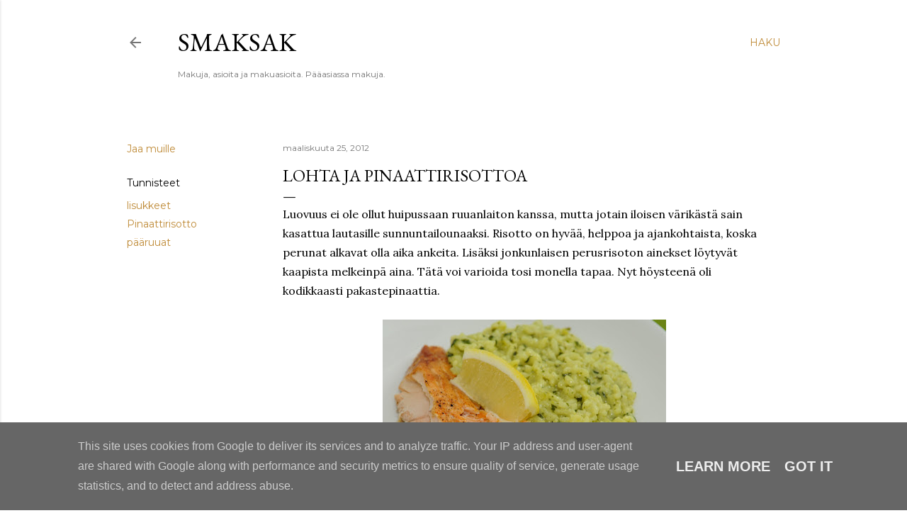

--- FILE ---
content_type: text/html; charset=UTF-8
request_url: http://www.smaksak.fi/2012/03/lohta-ja-pinaattirisottoa.html
body_size: 31065
content:
<!DOCTYPE html>
<html dir='ltr' lang='fi'>
<head>
<meta content='width=device-width, initial-scale=1' name='viewport'/>
<title>Lohta ja pinaattirisottoa</title>
<meta content='text/html; charset=UTF-8' http-equiv='Content-Type'/>
<!-- Chrome, Firefox OS and Opera -->
<meta content='#ffffff' name='theme-color'/>
<!-- Windows Phone -->
<meta content='#ffffff' name='msapplication-navbutton-color'/>
<meta content='blogger' name='generator'/>
<link href='http://www.smaksak.fi/favicon.ico' rel='icon' type='image/x-icon'/>
<link href='http://www.smaksak.fi/2012/03/lohta-ja-pinaattirisottoa.html' rel='canonical'/>
<link rel="alternate" type="application/atom+xml" title="Smaksak - Atom" href="http://www.smaksak.fi/feeds/posts/default" />
<link rel="alternate" type="application/rss+xml" title="Smaksak - RSS" href="http://www.smaksak.fi/feeds/posts/default?alt=rss" />
<link rel="service.post" type="application/atom+xml" title="Smaksak - Atom" href="https://www.blogger.com/feeds/7287207456188744774/posts/default" />

<link rel="alternate" type="application/atom+xml" title="Smaksak - Atom" href="http://www.smaksak.fi/feeds/5684879148677329044/comments/default" />
<!--Can't find substitution for tag [blog.ieCssRetrofitLinks]-->
<link href='https://blogger.googleusercontent.com/img/b/R29vZ2xl/AVvXsEh9eph0VBVezQ6SPNr9T11OS1YKy6RnUUPGJiFqJH3sunkcbkTE4rIoa6jyFvOP4-4Im0V0LUpSvshPBsutEYwz4LJfL3mEgTeWQMo4CwPfC3tBHvD9R6Zo3Qjq7cBLIqyr0HczDvrwGQ/s400/DSC_1973.JPG' rel='image_src'/>
<meta content='http://www.smaksak.fi/2012/03/lohta-ja-pinaattirisottoa.html' property='og:url'/>
<meta content='Lohta ja pinaattirisottoa' property='og:title'/>
<meta content='Luovuus ei ole ollut huipussaan ruuanlaiton kanssa, mutta jotain iloisen värikästä sain kasattua lautasille sunnuntailounaaksi. Risotto on h...' property='og:description'/>
<meta content='https://blogger.googleusercontent.com/img/b/R29vZ2xl/AVvXsEh9eph0VBVezQ6SPNr9T11OS1YKy6RnUUPGJiFqJH3sunkcbkTE4rIoa6jyFvOP4-4Im0V0LUpSvshPBsutEYwz4LJfL3mEgTeWQMo4CwPfC3tBHvD9R6Zo3Qjq7cBLIqyr0HczDvrwGQ/w1200-h630-p-k-no-nu/DSC_1973.JPG' property='og:image'/>
<style type='text/css'>@font-face{font-family:'EB Garamond';font-style:normal;font-weight:400;font-display:swap;src:url(//fonts.gstatic.com/s/ebgaramond/v32/SlGDmQSNjdsmc35JDF1K5E55YMjF_7DPuGi-6_RkCY9_WamXgHlIbvw.woff2)format('woff2');unicode-range:U+0460-052F,U+1C80-1C8A,U+20B4,U+2DE0-2DFF,U+A640-A69F,U+FE2E-FE2F;}@font-face{font-family:'EB Garamond';font-style:normal;font-weight:400;font-display:swap;src:url(//fonts.gstatic.com/s/ebgaramond/v32/SlGDmQSNjdsmc35JDF1K5E55YMjF_7DPuGi-6_RkAI9_WamXgHlIbvw.woff2)format('woff2');unicode-range:U+0301,U+0400-045F,U+0490-0491,U+04B0-04B1,U+2116;}@font-face{font-family:'EB Garamond';font-style:normal;font-weight:400;font-display:swap;src:url(//fonts.gstatic.com/s/ebgaramond/v32/SlGDmQSNjdsmc35JDF1K5E55YMjF_7DPuGi-6_RkCI9_WamXgHlIbvw.woff2)format('woff2');unicode-range:U+1F00-1FFF;}@font-face{font-family:'EB Garamond';font-style:normal;font-weight:400;font-display:swap;src:url(//fonts.gstatic.com/s/ebgaramond/v32/SlGDmQSNjdsmc35JDF1K5E55YMjF_7DPuGi-6_RkB49_WamXgHlIbvw.woff2)format('woff2');unicode-range:U+0370-0377,U+037A-037F,U+0384-038A,U+038C,U+038E-03A1,U+03A3-03FF;}@font-face{font-family:'EB Garamond';font-style:normal;font-weight:400;font-display:swap;src:url(//fonts.gstatic.com/s/ebgaramond/v32/SlGDmQSNjdsmc35JDF1K5E55YMjF_7DPuGi-6_RkC49_WamXgHlIbvw.woff2)format('woff2');unicode-range:U+0102-0103,U+0110-0111,U+0128-0129,U+0168-0169,U+01A0-01A1,U+01AF-01B0,U+0300-0301,U+0303-0304,U+0308-0309,U+0323,U+0329,U+1EA0-1EF9,U+20AB;}@font-face{font-family:'EB Garamond';font-style:normal;font-weight:400;font-display:swap;src:url(//fonts.gstatic.com/s/ebgaramond/v32/SlGDmQSNjdsmc35JDF1K5E55YMjF_7DPuGi-6_RkCo9_WamXgHlIbvw.woff2)format('woff2');unicode-range:U+0100-02BA,U+02BD-02C5,U+02C7-02CC,U+02CE-02D7,U+02DD-02FF,U+0304,U+0308,U+0329,U+1D00-1DBF,U+1E00-1E9F,U+1EF2-1EFF,U+2020,U+20A0-20AB,U+20AD-20C0,U+2113,U+2C60-2C7F,U+A720-A7FF;}@font-face{font-family:'EB Garamond';font-style:normal;font-weight:400;font-display:swap;src:url(//fonts.gstatic.com/s/ebgaramond/v32/SlGDmQSNjdsmc35JDF1K5E55YMjF_7DPuGi-6_RkBI9_WamXgHlI.woff2)format('woff2');unicode-range:U+0000-00FF,U+0131,U+0152-0153,U+02BB-02BC,U+02C6,U+02DA,U+02DC,U+0304,U+0308,U+0329,U+2000-206F,U+20AC,U+2122,U+2191,U+2193,U+2212,U+2215,U+FEFF,U+FFFD;}@font-face{font-family:'Lora';font-style:normal;font-weight:400;font-display:swap;src:url(//fonts.gstatic.com/s/lora/v37/0QI6MX1D_JOuGQbT0gvTJPa787weuxJMkq18ndeYxZ2JTg.woff2)format('woff2');unicode-range:U+0460-052F,U+1C80-1C8A,U+20B4,U+2DE0-2DFF,U+A640-A69F,U+FE2E-FE2F;}@font-face{font-family:'Lora';font-style:normal;font-weight:400;font-display:swap;src:url(//fonts.gstatic.com/s/lora/v37/0QI6MX1D_JOuGQbT0gvTJPa787weuxJFkq18ndeYxZ2JTg.woff2)format('woff2');unicode-range:U+0301,U+0400-045F,U+0490-0491,U+04B0-04B1,U+2116;}@font-face{font-family:'Lora';font-style:normal;font-weight:400;font-display:swap;src:url(//fonts.gstatic.com/s/lora/v37/0QI6MX1D_JOuGQbT0gvTJPa787weuxI9kq18ndeYxZ2JTg.woff2)format('woff2');unicode-range:U+0302-0303,U+0305,U+0307-0308,U+0310,U+0312,U+0315,U+031A,U+0326-0327,U+032C,U+032F-0330,U+0332-0333,U+0338,U+033A,U+0346,U+034D,U+0391-03A1,U+03A3-03A9,U+03B1-03C9,U+03D1,U+03D5-03D6,U+03F0-03F1,U+03F4-03F5,U+2016-2017,U+2034-2038,U+203C,U+2040,U+2043,U+2047,U+2050,U+2057,U+205F,U+2070-2071,U+2074-208E,U+2090-209C,U+20D0-20DC,U+20E1,U+20E5-20EF,U+2100-2112,U+2114-2115,U+2117-2121,U+2123-214F,U+2190,U+2192,U+2194-21AE,U+21B0-21E5,U+21F1-21F2,U+21F4-2211,U+2213-2214,U+2216-22FF,U+2308-230B,U+2310,U+2319,U+231C-2321,U+2336-237A,U+237C,U+2395,U+239B-23B7,U+23D0,U+23DC-23E1,U+2474-2475,U+25AF,U+25B3,U+25B7,U+25BD,U+25C1,U+25CA,U+25CC,U+25FB,U+266D-266F,U+27C0-27FF,U+2900-2AFF,U+2B0E-2B11,U+2B30-2B4C,U+2BFE,U+3030,U+FF5B,U+FF5D,U+1D400-1D7FF,U+1EE00-1EEFF;}@font-face{font-family:'Lora';font-style:normal;font-weight:400;font-display:swap;src:url(//fonts.gstatic.com/s/lora/v37/0QI6MX1D_JOuGQbT0gvTJPa787weuxIvkq18ndeYxZ2JTg.woff2)format('woff2');unicode-range:U+0001-000C,U+000E-001F,U+007F-009F,U+20DD-20E0,U+20E2-20E4,U+2150-218F,U+2190,U+2192,U+2194-2199,U+21AF,U+21E6-21F0,U+21F3,U+2218-2219,U+2299,U+22C4-22C6,U+2300-243F,U+2440-244A,U+2460-24FF,U+25A0-27BF,U+2800-28FF,U+2921-2922,U+2981,U+29BF,U+29EB,U+2B00-2BFF,U+4DC0-4DFF,U+FFF9-FFFB,U+10140-1018E,U+10190-1019C,U+101A0,U+101D0-101FD,U+102E0-102FB,U+10E60-10E7E,U+1D2C0-1D2D3,U+1D2E0-1D37F,U+1F000-1F0FF,U+1F100-1F1AD,U+1F1E6-1F1FF,U+1F30D-1F30F,U+1F315,U+1F31C,U+1F31E,U+1F320-1F32C,U+1F336,U+1F378,U+1F37D,U+1F382,U+1F393-1F39F,U+1F3A7-1F3A8,U+1F3AC-1F3AF,U+1F3C2,U+1F3C4-1F3C6,U+1F3CA-1F3CE,U+1F3D4-1F3E0,U+1F3ED,U+1F3F1-1F3F3,U+1F3F5-1F3F7,U+1F408,U+1F415,U+1F41F,U+1F426,U+1F43F,U+1F441-1F442,U+1F444,U+1F446-1F449,U+1F44C-1F44E,U+1F453,U+1F46A,U+1F47D,U+1F4A3,U+1F4B0,U+1F4B3,U+1F4B9,U+1F4BB,U+1F4BF,U+1F4C8-1F4CB,U+1F4D6,U+1F4DA,U+1F4DF,U+1F4E3-1F4E6,U+1F4EA-1F4ED,U+1F4F7,U+1F4F9-1F4FB,U+1F4FD-1F4FE,U+1F503,U+1F507-1F50B,U+1F50D,U+1F512-1F513,U+1F53E-1F54A,U+1F54F-1F5FA,U+1F610,U+1F650-1F67F,U+1F687,U+1F68D,U+1F691,U+1F694,U+1F698,U+1F6AD,U+1F6B2,U+1F6B9-1F6BA,U+1F6BC,U+1F6C6-1F6CF,U+1F6D3-1F6D7,U+1F6E0-1F6EA,U+1F6F0-1F6F3,U+1F6F7-1F6FC,U+1F700-1F7FF,U+1F800-1F80B,U+1F810-1F847,U+1F850-1F859,U+1F860-1F887,U+1F890-1F8AD,U+1F8B0-1F8BB,U+1F8C0-1F8C1,U+1F900-1F90B,U+1F93B,U+1F946,U+1F984,U+1F996,U+1F9E9,U+1FA00-1FA6F,U+1FA70-1FA7C,U+1FA80-1FA89,U+1FA8F-1FAC6,U+1FACE-1FADC,U+1FADF-1FAE9,U+1FAF0-1FAF8,U+1FB00-1FBFF;}@font-face{font-family:'Lora';font-style:normal;font-weight:400;font-display:swap;src:url(//fonts.gstatic.com/s/lora/v37/0QI6MX1D_JOuGQbT0gvTJPa787weuxJOkq18ndeYxZ2JTg.woff2)format('woff2');unicode-range:U+0102-0103,U+0110-0111,U+0128-0129,U+0168-0169,U+01A0-01A1,U+01AF-01B0,U+0300-0301,U+0303-0304,U+0308-0309,U+0323,U+0329,U+1EA0-1EF9,U+20AB;}@font-face{font-family:'Lora';font-style:normal;font-weight:400;font-display:swap;src:url(//fonts.gstatic.com/s/lora/v37/0QI6MX1D_JOuGQbT0gvTJPa787weuxJPkq18ndeYxZ2JTg.woff2)format('woff2');unicode-range:U+0100-02BA,U+02BD-02C5,U+02C7-02CC,U+02CE-02D7,U+02DD-02FF,U+0304,U+0308,U+0329,U+1D00-1DBF,U+1E00-1E9F,U+1EF2-1EFF,U+2020,U+20A0-20AB,U+20AD-20C0,U+2113,U+2C60-2C7F,U+A720-A7FF;}@font-face{font-family:'Lora';font-style:normal;font-weight:400;font-display:swap;src:url(//fonts.gstatic.com/s/lora/v37/0QI6MX1D_JOuGQbT0gvTJPa787weuxJBkq18ndeYxZ0.woff2)format('woff2');unicode-range:U+0000-00FF,U+0131,U+0152-0153,U+02BB-02BC,U+02C6,U+02DA,U+02DC,U+0304,U+0308,U+0329,U+2000-206F,U+20AC,U+2122,U+2191,U+2193,U+2212,U+2215,U+FEFF,U+FFFD;}@font-face{font-family:'Montserrat';font-style:normal;font-weight:400;font-display:swap;src:url(//fonts.gstatic.com/s/montserrat/v31/JTUSjIg1_i6t8kCHKm459WRhyyTh89ZNpQ.woff2)format('woff2');unicode-range:U+0460-052F,U+1C80-1C8A,U+20B4,U+2DE0-2DFF,U+A640-A69F,U+FE2E-FE2F;}@font-face{font-family:'Montserrat';font-style:normal;font-weight:400;font-display:swap;src:url(//fonts.gstatic.com/s/montserrat/v31/JTUSjIg1_i6t8kCHKm459W1hyyTh89ZNpQ.woff2)format('woff2');unicode-range:U+0301,U+0400-045F,U+0490-0491,U+04B0-04B1,U+2116;}@font-face{font-family:'Montserrat';font-style:normal;font-weight:400;font-display:swap;src:url(//fonts.gstatic.com/s/montserrat/v31/JTUSjIg1_i6t8kCHKm459WZhyyTh89ZNpQ.woff2)format('woff2');unicode-range:U+0102-0103,U+0110-0111,U+0128-0129,U+0168-0169,U+01A0-01A1,U+01AF-01B0,U+0300-0301,U+0303-0304,U+0308-0309,U+0323,U+0329,U+1EA0-1EF9,U+20AB;}@font-face{font-family:'Montserrat';font-style:normal;font-weight:400;font-display:swap;src:url(//fonts.gstatic.com/s/montserrat/v31/JTUSjIg1_i6t8kCHKm459WdhyyTh89ZNpQ.woff2)format('woff2');unicode-range:U+0100-02BA,U+02BD-02C5,U+02C7-02CC,U+02CE-02D7,U+02DD-02FF,U+0304,U+0308,U+0329,U+1D00-1DBF,U+1E00-1E9F,U+1EF2-1EFF,U+2020,U+20A0-20AB,U+20AD-20C0,U+2113,U+2C60-2C7F,U+A720-A7FF;}@font-face{font-family:'Montserrat';font-style:normal;font-weight:400;font-display:swap;src:url(//fonts.gstatic.com/s/montserrat/v31/JTUSjIg1_i6t8kCHKm459WlhyyTh89Y.woff2)format('woff2');unicode-range:U+0000-00FF,U+0131,U+0152-0153,U+02BB-02BC,U+02C6,U+02DA,U+02DC,U+0304,U+0308,U+0329,U+2000-206F,U+20AC,U+2122,U+2191,U+2193,U+2212,U+2215,U+FEFF,U+FFFD;}@font-face{font-family:'Montserrat';font-style:normal;font-weight:700;font-display:swap;src:url(//fonts.gstatic.com/s/montserrat/v31/JTUSjIg1_i6t8kCHKm459WRhyyTh89ZNpQ.woff2)format('woff2');unicode-range:U+0460-052F,U+1C80-1C8A,U+20B4,U+2DE0-2DFF,U+A640-A69F,U+FE2E-FE2F;}@font-face{font-family:'Montserrat';font-style:normal;font-weight:700;font-display:swap;src:url(//fonts.gstatic.com/s/montserrat/v31/JTUSjIg1_i6t8kCHKm459W1hyyTh89ZNpQ.woff2)format('woff2');unicode-range:U+0301,U+0400-045F,U+0490-0491,U+04B0-04B1,U+2116;}@font-face{font-family:'Montserrat';font-style:normal;font-weight:700;font-display:swap;src:url(//fonts.gstatic.com/s/montserrat/v31/JTUSjIg1_i6t8kCHKm459WZhyyTh89ZNpQ.woff2)format('woff2');unicode-range:U+0102-0103,U+0110-0111,U+0128-0129,U+0168-0169,U+01A0-01A1,U+01AF-01B0,U+0300-0301,U+0303-0304,U+0308-0309,U+0323,U+0329,U+1EA0-1EF9,U+20AB;}@font-face{font-family:'Montserrat';font-style:normal;font-weight:700;font-display:swap;src:url(//fonts.gstatic.com/s/montserrat/v31/JTUSjIg1_i6t8kCHKm459WdhyyTh89ZNpQ.woff2)format('woff2');unicode-range:U+0100-02BA,U+02BD-02C5,U+02C7-02CC,U+02CE-02D7,U+02DD-02FF,U+0304,U+0308,U+0329,U+1D00-1DBF,U+1E00-1E9F,U+1EF2-1EFF,U+2020,U+20A0-20AB,U+20AD-20C0,U+2113,U+2C60-2C7F,U+A720-A7FF;}@font-face{font-family:'Montserrat';font-style:normal;font-weight:700;font-display:swap;src:url(//fonts.gstatic.com/s/montserrat/v31/JTUSjIg1_i6t8kCHKm459WlhyyTh89Y.woff2)format('woff2');unicode-range:U+0000-00FF,U+0131,U+0152-0153,U+02BB-02BC,U+02C6,U+02DA,U+02DC,U+0304,U+0308,U+0329,U+2000-206F,U+20AC,U+2122,U+2191,U+2193,U+2212,U+2215,U+FEFF,U+FFFD;}</style>
<style id='page-skin-1' type='text/css'><!--
/*! normalize.css v3.0.1 | MIT License | git.io/normalize */html{font-family:sans-serif;-ms-text-size-adjust:100%;-webkit-text-size-adjust:100%}body{margin:0}article,aside,details,figcaption,figure,footer,header,hgroup,main,nav,section,summary{display:block}audio,canvas,progress,video{display:inline-block;vertical-align:baseline}audio:not([controls]){display:none;height:0}[hidden],template{display:none}a{background:transparent}a:active,a:hover{outline:0}abbr[title]{border-bottom:1px dotted}b,strong{font-weight:bold}dfn{font-style:italic}h1{font-size:2em;margin:.67em 0}mark{background:#ff0;color:#000}small{font-size:80%}sub,sup{font-size:75%;line-height:0;position:relative;vertical-align:baseline}sup{top:-0.5em}sub{bottom:-0.25em}img{border:0}svg:not(:root){overflow:hidden}figure{margin:1em 40px}hr{-moz-box-sizing:content-box;box-sizing:content-box;height:0}pre{overflow:auto}code,kbd,pre,samp{font-family:monospace,monospace;font-size:1em}button,input,optgroup,select,textarea{color:inherit;font:inherit;margin:0}button{overflow:visible}button,select{text-transform:none}button,html input[type="button"],input[type="reset"],input[type="submit"]{-webkit-appearance:button;cursor:pointer}button[disabled],html input[disabled]{cursor:default}button::-moz-focus-inner,input::-moz-focus-inner{border:0;padding:0}input{line-height:normal}input[type="checkbox"],input[type="radio"]{box-sizing:border-box;padding:0}input[type="number"]::-webkit-inner-spin-button,input[type="number"]::-webkit-outer-spin-button{height:auto}input[type="search"]{-webkit-appearance:textfield;-moz-box-sizing:content-box;-webkit-box-sizing:content-box;box-sizing:content-box}input[type="search"]::-webkit-search-cancel-button,input[type="search"]::-webkit-search-decoration{-webkit-appearance:none}fieldset{border:1px solid #c0c0c0;margin:0 2px;padding:.35em .625em .75em}legend{border:0;padding:0}textarea{overflow:auto}optgroup{font-weight:bold}table{border-collapse:collapse;border-spacing:0}td,th{padding:0}
/*!************************************************
* Blogger Template Style
* Name: Soho
**************************************************/
body{
overflow-wrap:break-word;
word-break:break-word;
word-wrap:break-word
}
.hidden{
display:none
}
.invisible{
visibility:hidden
}
.container::after,.float-container::after{
clear:both;
content:"";
display:table
}
.clearboth{
clear:both
}
#comments .comment .comment-actions,.subscribe-popup .FollowByEmail .follow-by-email-submit{
background:0 0;
border:0;
box-shadow:none;
color:#bf8b38;
cursor:pointer;
font-size:14px;
font-weight:700;
outline:0;
text-decoration:none;
text-transform:uppercase;
width:auto
}
.dim-overlay{
background-color:rgba(0,0,0,.54);
height:100vh;
left:0;
position:fixed;
top:0;
width:100%
}
#sharing-dim-overlay{
background-color:transparent
}
input::-ms-clear{
display:none
}
.blogger-logo,.svg-icon-24.blogger-logo{
fill:#ff9800;
opacity:1
}
.loading-spinner-large{
-webkit-animation:mspin-rotate 1.568s infinite linear;
animation:mspin-rotate 1.568s infinite linear;
height:48px;
overflow:hidden;
position:absolute;
width:48px;
z-index:200
}
.loading-spinner-large>div{
-webkit-animation:mspin-revrot 5332ms infinite steps(4);
animation:mspin-revrot 5332ms infinite steps(4)
}
.loading-spinner-large>div>div{
-webkit-animation:mspin-singlecolor-large-film 1333ms infinite steps(81);
animation:mspin-singlecolor-large-film 1333ms infinite steps(81);
background-size:100%;
height:48px;
width:3888px
}
.mspin-black-large>div>div,.mspin-grey_54-large>div>div{
background-image:url(https://www.blogblog.com/indie/mspin_black_large.svg)
}
.mspin-white-large>div>div{
background-image:url(https://www.blogblog.com/indie/mspin_white_large.svg)
}
.mspin-grey_54-large{
opacity:.54
}
@-webkit-keyframes mspin-singlecolor-large-film{
from{
-webkit-transform:translateX(0);
transform:translateX(0)
}
to{
-webkit-transform:translateX(-3888px);
transform:translateX(-3888px)
}
}
@keyframes mspin-singlecolor-large-film{
from{
-webkit-transform:translateX(0);
transform:translateX(0)
}
to{
-webkit-transform:translateX(-3888px);
transform:translateX(-3888px)
}
}
@-webkit-keyframes mspin-rotate{
from{
-webkit-transform:rotate(0);
transform:rotate(0)
}
to{
-webkit-transform:rotate(360deg);
transform:rotate(360deg)
}
}
@keyframes mspin-rotate{
from{
-webkit-transform:rotate(0);
transform:rotate(0)
}
to{
-webkit-transform:rotate(360deg);
transform:rotate(360deg)
}
}
@-webkit-keyframes mspin-revrot{
from{
-webkit-transform:rotate(0);
transform:rotate(0)
}
to{
-webkit-transform:rotate(-360deg);
transform:rotate(-360deg)
}
}
@keyframes mspin-revrot{
from{
-webkit-transform:rotate(0);
transform:rotate(0)
}
to{
-webkit-transform:rotate(-360deg);
transform:rotate(-360deg)
}
}
.skip-navigation{
background-color:#fff;
box-sizing:border-box;
color:#000;
display:block;
height:0;
left:0;
line-height:50px;
overflow:hidden;
padding-top:0;
position:fixed;
text-align:center;
top:0;
-webkit-transition:box-shadow .3s,height .3s,padding-top .3s;
transition:box-shadow .3s,height .3s,padding-top .3s;
width:100%;
z-index:900
}
.skip-navigation:focus{
box-shadow:0 4px 5px 0 rgba(0,0,0,.14),0 1px 10px 0 rgba(0,0,0,.12),0 2px 4px -1px rgba(0,0,0,.2);
height:50px
}
#main{
outline:0
}
.main-heading{
position:absolute;
clip:rect(1px,1px,1px,1px);
padding:0;
border:0;
height:1px;
width:1px;
overflow:hidden
}
.Attribution{
margin-top:1em;
text-align:center
}
.Attribution .blogger img,.Attribution .blogger svg{
vertical-align:bottom
}
.Attribution .blogger img{
margin-right:.5em
}
.Attribution div{
line-height:24px;
margin-top:.5em
}
.Attribution .copyright,.Attribution .image-attribution{
font-size:.7em;
margin-top:1.5em
}
.BLOG_mobile_video_class{
display:none
}
.bg-photo{
background-attachment:scroll!important
}
body .CSS_LIGHTBOX{
z-index:900
}
.extendable .show-less,.extendable .show-more{
border-color:#bf8b38;
color:#bf8b38;
margin-top:8px
}
.extendable .show-less.hidden,.extendable .show-more.hidden{
display:none
}
.inline-ad{
display:none;
max-width:100%;
overflow:hidden
}
.adsbygoogle{
display:block
}
#cookieChoiceInfo{
bottom:0;
top:auto
}
iframe.b-hbp-video{
border:0
}
.post-body img{
max-width:100%
}
.post-body iframe{
max-width:100%
}
.post-body a[imageanchor="1"]{
display:inline-block
}
.byline{
margin-right:1em
}
.byline:last-child{
margin-right:0
}
.link-copied-dialog{
max-width:520px;
outline:0
}
.link-copied-dialog .modal-dialog-buttons{
margin-top:8px
}
.link-copied-dialog .goog-buttonset-default{
background:0 0;
border:0
}
.link-copied-dialog .goog-buttonset-default:focus{
outline:0
}
.paging-control-container{
margin-bottom:16px
}
.paging-control-container .paging-control{
display:inline-block
}
.paging-control-container .comment-range-text::after,.paging-control-container .paging-control{
color:#bf8b38
}
.paging-control-container .comment-range-text,.paging-control-container .paging-control{
margin-right:8px
}
.paging-control-container .comment-range-text::after,.paging-control-container .paging-control::after{
content:"\b7";
cursor:default;
padding-left:8px;
pointer-events:none
}
.paging-control-container .comment-range-text:last-child::after,.paging-control-container .paging-control:last-child::after{
content:none
}
.byline.reactions iframe{
height:20px
}
.b-notification{
color:#000;
background-color:#fff;
border-bottom:solid 1px #000;
box-sizing:border-box;
padding:16px 32px;
text-align:center
}
.b-notification.visible{
-webkit-transition:margin-top .3s cubic-bezier(.4,0,.2,1);
transition:margin-top .3s cubic-bezier(.4,0,.2,1)
}
.b-notification.invisible{
position:absolute
}
.b-notification-close{
position:absolute;
right:8px;
top:8px
}
.no-posts-message{
line-height:40px;
text-align:center
}
@media screen and (max-width:1162px){
body.item-view .post-body a[imageanchor="1"][style*="float: left;"],body.item-view .post-body a[imageanchor="1"][style*="float: right;"]{
float:none!important;
clear:none!important
}
body.item-view .post-body a[imageanchor="1"] img{
display:block;
height:auto;
margin:0 auto
}
body.item-view .post-body>.separator:first-child>a[imageanchor="1"]:first-child{
margin-top:20px
}
.post-body a[imageanchor]{
display:block
}
body.item-view .post-body a[imageanchor="1"]{
margin-left:0!important;
margin-right:0!important
}
body.item-view .post-body a[imageanchor="1"]+a[imageanchor="1"]{
margin-top:16px
}
}
.item-control{
display:none
}
#comments{
border-top:1px dashed rgba(0,0,0,.54);
margin-top:20px;
padding:20px
}
#comments .comment-thread ol{
margin:0;
padding-left:0;
padding-left:0
}
#comments .comment .comment-replybox-single,#comments .comment-thread .comment-replies{
margin-left:60px
}
#comments .comment-thread .thread-count{
display:none
}
#comments .comment{
list-style-type:none;
padding:0 0 30px;
position:relative
}
#comments .comment .comment{
padding-bottom:8px
}
.comment .avatar-image-container{
position:absolute
}
.comment .avatar-image-container img{
border-radius:50%
}
.avatar-image-container svg,.comment .avatar-image-container .avatar-icon{
border-radius:50%;
border:solid 1px #000000;
box-sizing:border-box;
fill:#000000;
height:35px;
margin:0;
padding:7px;
width:35px
}
.comment .comment-block{
margin-top:10px;
margin-left:60px;
padding-bottom:0
}
#comments .comment-author-header-wrapper{
margin-left:40px
}
#comments .comment .thread-expanded .comment-block{
padding-bottom:20px
}
#comments .comment .comment-header .user,#comments .comment .comment-header .user a{
color:#000000;
font-style:normal;
font-weight:700
}
#comments .comment .comment-actions{
bottom:0;
margin-bottom:15px;
position:absolute
}
#comments .comment .comment-actions>*{
margin-right:8px
}
#comments .comment .comment-header .datetime{
bottom:0;
color:rgba(0, 0, 0, 0.54);
display:inline-block;
font-size:13px;
font-style:italic;
margin-left:8px
}
#comments .comment .comment-footer .comment-timestamp a,#comments .comment .comment-header .datetime a{
color:rgba(0, 0, 0, 0.54)
}
#comments .comment .comment-content,.comment .comment-body{
margin-top:12px;
word-break:break-word
}
.comment-body{
margin-bottom:12px
}
#comments.embed[data-num-comments="0"]{
border:0;
margin-top:0;
padding-top:0
}
#comments.embed[data-num-comments="0"] #comment-post-message,#comments.embed[data-num-comments="0"] div.comment-form>p,#comments.embed[data-num-comments="0"] p.comment-footer{
display:none
}
#comment-editor-src{
display:none
}
.comments .comments-content .loadmore.loaded{
max-height:0;
opacity:0;
overflow:hidden
}
.extendable .remaining-items{
height:0;
overflow:hidden;
-webkit-transition:height .3s cubic-bezier(.4,0,.2,1);
transition:height .3s cubic-bezier(.4,0,.2,1)
}
.extendable .remaining-items.expanded{
height:auto
}
.svg-icon-24,.svg-icon-24-button{
cursor:pointer;
height:24px;
width:24px;
min-width:24px
}
.touch-icon{
margin:-12px;
padding:12px
}
.touch-icon:active,.touch-icon:focus{
background-color:rgba(153,153,153,.4);
border-radius:50%
}
svg:not(:root).touch-icon{
overflow:visible
}
html[dir=rtl] .rtl-reversible-icon{
-webkit-transform:scaleX(-1);
-ms-transform:scaleX(-1);
transform:scaleX(-1)
}
.svg-icon-24-button,.touch-icon-button{
background:0 0;
border:0;
margin:0;
outline:0;
padding:0
}
.touch-icon-button .touch-icon:active,.touch-icon-button .touch-icon:focus{
background-color:transparent
}
.touch-icon-button:active .touch-icon,.touch-icon-button:focus .touch-icon{
background-color:rgba(153,153,153,.4);
border-radius:50%
}
.Profile .default-avatar-wrapper .avatar-icon{
border-radius:50%;
border:solid 1px #000000;
box-sizing:border-box;
fill:#000000;
margin:0
}
.Profile .individual .default-avatar-wrapper .avatar-icon{
padding:25px
}
.Profile .individual .avatar-icon,.Profile .individual .profile-img{
height:120px;
width:120px
}
.Profile .team .default-avatar-wrapper .avatar-icon{
padding:8px
}
.Profile .team .avatar-icon,.Profile .team .default-avatar-wrapper,.Profile .team .profile-img{
height:40px;
width:40px
}
.snippet-container{
margin:0;
position:relative;
overflow:hidden
}
.snippet-fade{
bottom:0;
box-sizing:border-box;
position:absolute;
width:96px
}
.snippet-fade{
right:0
}
.snippet-fade:after{
content:"\2026"
}
.snippet-fade:after{
float:right
}
.centered-top-container.sticky{
left:0;
position:fixed;
right:0;
top:0;
width:auto;
z-index:50;
-webkit-transition-property:opacity,-webkit-transform;
transition-property:opacity,-webkit-transform;
transition-property:transform,opacity;
transition-property:transform,opacity,-webkit-transform;
-webkit-transition-duration:.2s;
transition-duration:.2s;
-webkit-transition-timing-function:cubic-bezier(.4,0,.2,1);
transition-timing-function:cubic-bezier(.4,0,.2,1)
}
.centered-top-placeholder{
display:none
}
.collapsed-header .centered-top-placeholder{
display:block
}
.centered-top-container .Header .replaced h1,.centered-top-placeholder .Header .replaced h1{
display:none
}
.centered-top-container.sticky .Header .replaced h1{
display:block
}
.centered-top-container.sticky .Header .header-widget{
background:0 0
}
.centered-top-container.sticky .Header .header-image-wrapper{
display:none
}
.centered-top-container img,.centered-top-placeholder img{
max-width:100%
}
.collapsible{
-webkit-transition:height .3s cubic-bezier(.4,0,.2,1);
transition:height .3s cubic-bezier(.4,0,.2,1)
}
.collapsible,.collapsible>summary{
display:block;
overflow:hidden
}
.collapsible>:not(summary){
display:none
}
.collapsible[open]>:not(summary){
display:block
}
.collapsible:focus,.collapsible>summary:focus{
outline:0
}
.collapsible>summary{
cursor:pointer;
display:block;
padding:0
}
.collapsible:focus>summary,.collapsible>summary:focus{
background-color:transparent
}
.collapsible>summary::-webkit-details-marker{
display:none
}
.collapsible-title{
-webkit-box-align:center;
-webkit-align-items:center;
-ms-flex-align:center;
align-items:center;
display:-webkit-box;
display:-webkit-flex;
display:-ms-flexbox;
display:flex
}
.collapsible-title .title{
-webkit-box-flex:1;
-webkit-flex:1 1 auto;
-ms-flex:1 1 auto;
flex:1 1 auto;
-webkit-box-ordinal-group:1;
-webkit-order:0;
-ms-flex-order:0;
order:0;
overflow:hidden;
text-overflow:ellipsis;
white-space:nowrap
}
.collapsible-title .chevron-down,.collapsible[open] .collapsible-title .chevron-up{
display:block
}
.collapsible-title .chevron-up,.collapsible[open] .collapsible-title .chevron-down{
display:none
}
.flat-button{
cursor:pointer;
display:inline-block;
font-weight:700;
text-transform:uppercase;
border-radius:2px;
padding:8px;
margin:-8px
}
.flat-icon-button{
background:0 0;
border:0;
margin:0;
outline:0;
padding:0;
margin:-12px;
padding:12px;
cursor:pointer;
box-sizing:content-box;
display:inline-block;
line-height:0
}
.flat-icon-button,.flat-icon-button .splash-wrapper{
border-radius:50%
}
.flat-icon-button .splash.animate{
-webkit-animation-duration:.3s;
animation-duration:.3s
}
.overflowable-container{
max-height:28px;
overflow:hidden;
position:relative
}
.overflow-button{
cursor:pointer
}
#overflowable-dim-overlay{
background:0 0
}
.overflow-popup{
box-shadow:0 2px 2px 0 rgba(0,0,0,.14),0 3px 1px -2px rgba(0,0,0,.2),0 1px 5px 0 rgba(0,0,0,.12);
background-color:#ffffff;
left:0;
max-width:calc(100% - 32px);
position:absolute;
top:0;
visibility:hidden;
z-index:101
}
.overflow-popup ul{
list-style:none
}
.overflow-popup .tabs li,.overflow-popup li{
display:block;
height:auto
}
.overflow-popup .tabs li{
padding-left:0;
padding-right:0
}
.overflow-button.hidden,.overflow-popup .tabs li.hidden,.overflow-popup li.hidden{
display:none
}
.search{
display:-webkit-box;
display:-webkit-flex;
display:-ms-flexbox;
display:flex;
line-height:24px;
width:24px
}
.search.focused{
width:100%
}
.search.focused .section{
width:100%
}
.search form{
z-index:101
}
.search h3{
display:none
}
.search form{
display:-webkit-box;
display:-webkit-flex;
display:-ms-flexbox;
display:flex;
-webkit-box-flex:1;
-webkit-flex:1 0 0;
-ms-flex:1 0 0px;
flex:1 0 0;
border-bottom:solid 1px transparent;
padding-bottom:8px
}
.search form>*{
display:none
}
.search.focused form>*{
display:block
}
.search .search-input label{
display:none
}
.centered-top-placeholder.cloned .search form{
z-index:30
}
.search.focused form{
border-color:rgba(0, 0, 0, 0.54);
position:relative;
width:auto
}
.collapsed-header .centered-top-container .search.focused form{
border-bottom-color:transparent
}
.search-expand{
-webkit-box-flex:0;
-webkit-flex:0 0 auto;
-ms-flex:0 0 auto;
flex:0 0 auto
}
.search-expand-text{
display:none
}
.search-close{
display:inline;
vertical-align:middle
}
.search-input{
-webkit-box-flex:1;
-webkit-flex:1 0 1px;
-ms-flex:1 0 1px;
flex:1 0 1px
}
.search-input input{
background:0 0;
border:0;
box-sizing:border-box;
color:rgba(0, 0, 0, 0.54);
display:inline-block;
outline:0;
width:calc(100% - 48px)
}
.search-input input.no-cursor{
color:transparent;
text-shadow:0 0 0 rgba(0, 0, 0, 0.54)
}
.collapsed-header .centered-top-container .search-action,.collapsed-header .centered-top-container .search-input input{
color:rgba(0, 0, 0, 0.54)
}
.collapsed-header .centered-top-container .search-input input.no-cursor{
color:transparent;
text-shadow:0 0 0 rgba(0, 0, 0, 0.54)
}
.collapsed-header .centered-top-container .search-input input.no-cursor:focus,.search-input input.no-cursor:focus{
outline:0
}
.search-focused>*{
visibility:hidden
}
.search-focused .search,.search-focused .search-icon{
visibility:visible
}
.search.focused .search-action{
display:block
}
.search.focused .search-action:disabled{
opacity:.3
}
.widget.Sharing .sharing-button{
display:none
}
.widget.Sharing .sharing-buttons li{
padding:0
}
.widget.Sharing .sharing-buttons li span{
display:none
}
.post-share-buttons{
position:relative
}
.centered-bottom .share-buttons .svg-icon-24,.share-buttons .svg-icon-24{
fill:#000000
}
.sharing-open.touch-icon-button:active .touch-icon,.sharing-open.touch-icon-button:focus .touch-icon{
background-color:transparent
}
.share-buttons{
background-color:#ffffff;
border-radius:2px;
box-shadow:0 2px 2px 0 rgba(0,0,0,.14),0 3px 1px -2px rgba(0,0,0,.2),0 1px 5px 0 rgba(0,0,0,.12);
color:#000000;
list-style:none;
margin:0;
padding:8px 0;
position:absolute;
top:-11px;
min-width:200px;
z-index:101
}
.share-buttons.hidden{
display:none
}
.sharing-button{
background:0 0;
border:0;
margin:0;
outline:0;
padding:0;
cursor:pointer
}
.share-buttons li{
margin:0;
height:48px
}
.share-buttons li:last-child{
margin-bottom:0
}
.share-buttons li .sharing-platform-button{
box-sizing:border-box;
cursor:pointer;
display:block;
height:100%;
margin-bottom:0;
padding:0 16px;
position:relative;
width:100%
}
.share-buttons li .sharing-platform-button:focus,.share-buttons li .sharing-platform-button:hover{
background-color:rgba(128,128,128,.1);
outline:0
}
.share-buttons li svg[class*=" sharing-"],.share-buttons li svg[class^=sharing-]{
position:absolute;
top:10px
}
.share-buttons li span.sharing-platform-button{
position:relative;
top:0
}
.share-buttons li .platform-sharing-text{
display:block;
font-size:16px;
line-height:48px;
white-space:nowrap
}
.share-buttons li .platform-sharing-text{
margin-left:56px
}
.sidebar-container{
background-color:#f7f7f7;
max-width:284px;
overflow-y:auto;
-webkit-transition-property:-webkit-transform;
transition-property:-webkit-transform;
transition-property:transform;
transition-property:transform,-webkit-transform;
-webkit-transition-duration:.3s;
transition-duration:.3s;
-webkit-transition-timing-function:cubic-bezier(0,0,.2,1);
transition-timing-function:cubic-bezier(0,0,.2,1);
width:284px;
z-index:101;
-webkit-overflow-scrolling:touch
}
.sidebar-container .navigation{
line-height:0;
padding:16px
}
.sidebar-container .sidebar-back{
cursor:pointer
}
.sidebar-container .widget{
background:0 0;
margin:0 16px;
padding:16px 0
}
.sidebar-container .widget .title{
color:rgba(0, 0, 0, 0.54);
margin:0
}
.sidebar-container .widget ul{
list-style:none;
margin:0;
padding:0
}
.sidebar-container .widget ul ul{
margin-left:1em
}
.sidebar-container .widget li{
font-size:16px;
line-height:normal
}
.sidebar-container .widget+.widget{
border-top:1px dashed rgba(0, 0, 0, 0.54)
}
.BlogArchive li{
margin:16px 0
}
.BlogArchive li:last-child{
margin-bottom:0
}
.Label li a{
display:inline-block
}
.BlogArchive .post-count,.Label .label-count{
float:right;
margin-left:.25em
}
.BlogArchive .post-count::before,.Label .label-count::before{
content:"("
}
.BlogArchive .post-count::after,.Label .label-count::after{
content:")"
}
.widget.Translate .skiptranslate>div{
display:block!important
}
.widget.Profile .profile-link{
display:-webkit-box;
display:-webkit-flex;
display:-ms-flexbox;
display:flex
}
.widget.Profile .team-member .default-avatar-wrapper,.widget.Profile .team-member .profile-img{
-webkit-box-flex:0;
-webkit-flex:0 0 auto;
-ms-flex:0 0 auto;
flex:0 0 auto;
margin-right:1em
}
.widget.Profile .individual .profile-link{
-webkit-box-orient:vertical;
-webkit-box-direction:normal;
-webkit-flex-direction:column;
-ms-flex-direction:column;
flex-direction:column
}
.widget.Profile .team .profile-link .profile-name{
-webkit-align-self:center;
-ms-flex-item-align:center;
align-self:center;
display:block;
-webkit-box-flex:1;
-webkit-flex:1 1 auto;
-ms-flex:1 1 auto;
flex:1 1 auto
}
.dim-overlay{
background-color:rgba(0,0,0,.54);
z-index:100
}
body.sidebar-visible{
overflow-y:hidden
}
@media screen and (max-width:1439px){
.sidebar-container{
bottom:0;
position:fixed;
top:0;
left:0;
right:auto
}
.sidebar-container.sidebar-invisible{
-webkit-transition-timing-function:cubic-bezier(.4,0,.6,1);
transition-timing-function:cubic-bezier(.4,0,.6,1)
}
html[dir=ltr] .sidebar-container.sidebar-invisible{
-webkit-transform:translateX(-284px);
-ms-transform:translateX(-284px);
transform:translateX(-284px)
}
html[dir=rtl] .sidebar-container.sidebar-invisible{
-webkit-transform:translateX(284px);
-ms-transform:translateX(284px);
transform:translateX(284px)
}
}
@media screen and (min-width:1440px){
.sidebar-container{
position:absolute;
top:0;
left:0;
right:auto
}
.sidebar-container .navigation{
display:none
}
}
.dialog{
box-shadow:0 2px 2px 0 rgba(0,0,0,.14),0 3px 1px -2px rgba(0,0,0,.2),0 1px 5px 0 rgba(0,0,0,.12);
background:#ffffff;
box-sizing:border-box;
color:#000000;
padding:30px;
position:fixed;
text-align:center;
width:calc(100% - 24px);
z-index:101
}
.dialog input[type=email],.dialog input[type=text]{
background-color:transparent;
border:0;
border-bottom:solid 1px rgba(0,0,0,.12);
color:#000000;
display:block;
font-family:EB Garamond, serif;
font-size:16px;
line-height:24px;
margin:auto;
padding-bottom:7px;
outline:0;
text-align:center;
width:100%
}
.dialog input[type=email]::-webkit-input-placeholder,.dialog input[type=text]::-webkit-input-placeholder{
color:#000000
}
.dialog input[type=email]::-moz-placeholder,.dialog input[type=text]::-moz-placeholder{
color:#000000
}
.dialog input[type=email]:-ms-input-placeholder,.dialog input[type=text]:-ms-input-placeholder{
color:#000000
}
.dialog input[type=email]::-ms-input-placeholder,.dialog input[type=text]::-ms-input-placeholder{
color:#000000
}
.dialog input[type=email]::placeholder,.dialog input[type=text]::placeholder{
color:#000000
}
.dialog input[type=email]:focus,.dialog input[type=text]:focus{
border-bottom:solid 2px #bf8b38;
padding-bottom:6px
}
.dialog input.no-cursor{
color:transparent;
text-shadow:0 0 0 #000000
}
.dialog input.no-cursor:focus{
outline:0
}
.dialog input.no-cursor:focus{
outline:0
}
.dialog input[type=submit]{
font-family:EB Garamond, serif
}
.dialog .goog-buttonset-default{
color:#bf8b38
}
.subscribe-popup{
max-width:364px
}
.subscribe-popup h3{
color:#000000;
font-size:1.8em;
margin-top:0
}
.subscribe-popup .FollowByEmail h3{
display:none
}
.subscribe-popup .FollowByEmail .follow-by-email-submit{
color:#bf8b38;
display:inline-block;
margin:0 auto;
margin-top:24px;
width:auto;
white-space:normal
}
.subscribe-popup .FollowByEmail .follow-by-email-submit:disabled{
cursor:default;
opacity:.3
}
@media (max-width:800px){
.blog-name div.widget.Subscribe{
margin-bottom:16px
}
body.item-view .blog-name div.widget.Subscribe{
margin:8px auto 16px auto;
width:100%
}
}
body#layout .bg-photo,body#layout .bg-photo-overlay{
display:none
}
body#layout .page_body{
padding:0;
position:relative;
top:0
}
body#layout .page{
display:inline-block;
left:inherit;
position:relative;
vertical-align:top;
width:540px
}
body#layout .centered{
max-width:954px
}
body#layout .navigation{
display:none
}
body#layout .sidebar-container{
display:inline-block;
width:40%
}
body#layout .hamburger-menu,body#layout .search{
display:none
}
body{
background-color:#ffffff;
color:#000000;
font:normal 400 20px EB Garamond, serif;
height:100%;
margin:0;
min-height:100vh
}
h1,h2,h3,h4,h5,h6{
font-weight:400
}
a{
color:#bf8b38;
text-decoration:none
}
.dim-overlay{
z-index:100
}
body.sidebar-visible .page_body{
overflow-y:scroll
}
.widget .title{
color:rgba(0, 0, 0, 0.54);
font:normal 400 12px Montserrat, sans-serif
}
.extendable .show-less,.extendable .show-more{
color:#bf8b38;
font:normal 400 12px Montserrat, sans-serif;
margin:12px -8px 0 -8px;
text-transform:uppercase
}
.footer .widget,.main .widget{
margin:50px 0
}
.main .widget .title{
text-transform:uppercase
}
.inline-ad{
display:block;
margin-top:50px
}
.adsbygoogle{
text-align:center
}
.page_body{
display:-webkit-box;
display:-webkit-flex;
display:-ms-flexbox;
display:flex;
-webkit-box-orient:vertical;
-webkit-box-direction:normal;
-webkit-flex-direction:column;
-ms-flex-direction:column;
flex-direction:column;
min-height:100vh;
position:relative;
z-index:20
}
.page_body>*{
-webkit-box-flex:0;
-webkit-flex:0 0 auto;
-ms-flex:0 0 auto;
flex:0 0 auto
}
.page_body>#footer{
margin-top:auto
}
.centered-bottom,.centered-top{
margin:0 32px;
max-width:100%
}
.centered-top{
padding-bottom:12px;
padding-top:12px
}
.sticky .centered-top{
padding-bottom:0;
padding-top:0
}
.centered-top-container,.centered-top-placeholder{
background:#ffffff
}
.centered-top{
display:-webkit-box;
display:-webkit-flex;
display:-ms-flexbox;
display:flex;
-webkit-flex-wrap:wrap;
-ms-flex-wrap:wrap;
flex-wrap:wrap;
-webkit-box-pack:justify;
-webkit-justify-content:space-between;
-ms-flex-pack:justify;
justify-content:space-between;
position:relative
}
.sticky .centered-top{
-webkit-flex-wrap:nowrap;
-ms-flex-wrap:nowrap;
flex-wrap:nowrap
}
.centered-top-container .svg-icon-24,.centered-top-placeholder .svg-icon-24{
fill:rgba(0, 0, 0, 0.54)
}
.back-button-container,.hamburger-menu-container{
-webkit-box-flex:0;
-webkit-flex:0 0 auto;
-ms-flex:0 0 auto;
flex:0 0 auto;
height:48px;
-webkit-box-ordinal-group:2;
-webkit-order:1;
-ms-flex-order:1;
order:1
}
.sticky .back-button-container,.sticky .hamburger-menu-container{
-webkit-box-ordinal-group:2;
-webkit-order:1;
-ms-flex-order:1;
order:1
}
.back-button,.hamburger-menu,.search-expand-icon{
cursor:pointer;
margin-top:0
}
.search{
-webkit-box-align:start;
-webkit-align-items:flex-start;
-ms-flex-align:start;
align-items:flex-start;
-webkit-box-flex:0;
-webkit-flex:0 0 auto;
-ms-flex:0 0 auto;
flex:0 0 auto;
height:48px;
margin-left:24px;
-webkit-box-ordinal-group:4;
-webkit-order:3;
-ms-flex-order:3;
order:3
}
.search,.search.focused{
width:auto
}
.search.focused{
position:static
}
.sticky .search{
display:none;
-webkit-box-ordinal-group:5;
-webkit-order:4;
-ms-flex-order:4;
order:4
}
.search .section{
right:0;
margin-top:12px;
position:absolute;
top:12px;
width:0
}
.sticky .search .section{
top:0
}
.search-expand{
background:0 0;
border:0;
margin:0;
outline:0;
padding:0;
color:#bf8b38;
cursor:pointer;
-webkit-box-flex:0;
-webkit-flex:0 0 auto;
-ms-flex:0 0 auto;
flex:0 0 auto;
font:normal 400 12px Montserrat, sans-serif;
text-transform:uppercase;
word-break:normal
}
.search.focused .search-expand{
visibility:hidden
}
.search .dim-overlay{
background:0 0
}
.search.focused .section{
max-width:400px
}
.search.focused form{
border-color:rgba(0, 0, 0, 0.54);
height:24px
}
.search.focused .search-input{
display:-webkit-box;
display:-webkit-flex;
display:-ms-flexbox;
display:flex;
-webkit-box-flex:1;
-webkit-flex:1 1 auto;
-ms-flex:1 1 auto;
flex:1 1 auto
}
.search-input input{
-webkit-box-flex:1;
-webkit-flex:1 1 auto;
-ms-flex:1 1 auto;
flex:1 1 auto;
font:normal 400 16px Montserrat, sans-serif
}
.search input[type=submit]{
display:none
}
.subscribe-section-container{
-webkit-box-flex:1;
-webkit-flex:1 0 auto;
-ms-flex:1 0 auto;
flex:1 0 auto;
margin-left:24px;
-webkit-box-ordinal-group:3;
-webkit-order:2;
-ms-flex-order:2;
order:2;
text-align:right
}
.sticky .subscribe-section-container{
-webkit-box-flex:0;
-webkit-flex:0 0 auto;
-ms-flex:0 0 auto;
flex:0 0 auto;
-webkit-box-ordinal-group:4;
-webkit-order:3;
-ms-flex-order:3;
order:3
}
.subscribe-button{
background:0 0;
border:0;
margin:0;
outline:0;
padding:0;
color:#bf8b38;
cursor:pointer;
display:inline-block;
font:normal 400 12px Montserrat, sans-serif;
line-height:48px;
margin:0;
text-transform:uppercase;
word-break:normal
}
.subscribe-popup h3{
color:rgba(0, 0, 0, 0.54);
font:normal 400 12px Montserrat, sans-serif;
margin-bottom:24px;
text-transform:uppercase
}
.subscribe-popup div.widget.FollowByEmail .follow-by-email-address{
color:#000000;
font:normal 400 12px Montserrat, sans-serif
}
.subscribe-popup div.widget.FollowByEmail .follow-by-email-submit{
color:#bf8b38;
font:normal 400 12px Montserrat, sans-serif;
margin-top:24px;
text-transform:uppercase
}
.blog-name{
-webkit-box-flex:1;
-webkit-flex:1 1 100%;
-ms-flex:1 1 100%;
flex:1 1 100%;
-webkit-box-ordinal-group:5;
-webkit-order:4;
-ms-flex-order:4;
order:4;
overflow:hidden
}
.sticky .blog-name{
-webkit-box-flex:1;
-webkit-flex:1 1 auto;
-ms-flex:1 1 auto;
flex:1 1 auto;
margin:0 12px;
-webkit-box-ordinal-group:3;
-webkit-order:2;
-ms-flex-order:2;
order:2
}
body.search-view .centered-top.search-focused .blog-name{
display:none
}
.widget.Header h1{
font:normal 400 18px EB Garamond, serif;
margin:0;
text-transform:uppercase
}
.widget.Header h1,.widget.Header h1 a{
color:#000000
}
.widget.Header p{
color:rgba(0, 0, 0, 0.54);
font:normal 400 12px Montserrat, sans-serif;
line-height:1.7
}
.sticky .widget.Header h1{
font-size:16px;
line-height:48px;
overflow:hidden;
overflow-wrap:normal;
text-overflow:ellipsis;
white-space:nowrap;
word-wrap:normal
}
.sticky .widget.Header p{
display:none
}
.sticky{
box-shadow:0 1px 3px rgba(0, 0, 0, 0.1)
}
#page_list_top .widget.PageList{
font:normal 400 14px Montserrat, sans-serif;
line-height:28px
}
#page_list_top .widget.PageList .title{
display:none
}
#page_list_top .widget.PageList .overflowable-contents{
overflow:hidden
}
#page_list_top .widget.PageList .overflowable-contents ul{
list-style:none;
margin:0;
padding:0
}
#page_list_top .widget.PageList .overflow-popup ul{
list-style:none;
margin:0;
padding:0 20px
}
#page_list_top .widget.PageList .overflowable-contents li{
display:inline-block
}
#page_list_top .widget.PageList .overflowable-contents li.hidden{
display:none
}
#page_list_top .widget.PageList .overflowable-contents li:not(:first-child):before{
color:rgba(0, 0, 0, 0.54);
content:"\b7"
}
#page_list_top .widget.PageList .overflow-button a,#page_list_top .widget.PageList .overflow-popup li a,#page_list_top .widget.PageList .overflowable-contents li a{
color:rgba(0, 0, 0, 0.54);
font:normal 400 14px Montserrat, sans-serif;
line-height:28px;
text-transform:uppercase
}
#page_list_top .widget.PageList .overflow-popup li.selected a,#page_list_top .widget.PageList .overflowable-contents li.selected a{
color:rgba(0, 0, 0, 0.54);
font:normal 700 14px Montserrat, sans-serif;
line-height:28px
}
#page_list_top .widget.PageList .overflow-button{
display:inline
}
.sticky #page_list_top{
display:none
}
body.homepage-view .hero-image.has-image{
background:#ffffff url(http://4.bp.blogspot.com/-BDL0deuhxq8/WtEIorFCThI/AAAAAAAAFIY/6GHxVQTjvVsoacDZYcY_3KivSK9-QlzVQCK4BGAYYCw/s1600/fullsizeoutput_61a.jpeg) repeat scroll top left;
background-attachment:scroll;
background-color:#ffffff;
background-size:cover;
height:62.5vw;
max-height:75vh;
min-height:200px;
width:100%
}
.post-filter-message{
background-color:#302c24;
color:rgba(255, 255, 255, 0.54);
display:-webkit-box;
display:-webkit-flex;
display:-ms-flexbox;
display:flex;
-webkit-flex-wrap:wrap;
-ms-flex-wrap:wrap;
flex-wrap:wrap;
font:normal 400 12px Montserrat, sans-serif;
-webkit-box-pack:justify;
-webkit-justify-content:space-between;
-ms-flex-pack:justify;
justify-content:space-between;
margin-top:50px;
padding:18px
}
.post-filter-message .message-container{
-webkit-box-flex:1;
-webkit-flex:1 1 auto;
-ms-flex:1 1 auto;
flex:1 1 auto;
min-width:0
}
.post-filter-message .home-link-container{
-webkit-box-flex:0;
-webkit-flex:0 0 auto;
-ms-flex:0 0 auto;
flex:0 0 auto
}
.post-filter-message .search-label,.post-filter-message .search-query{
color:rgba(255, 255, 255, 0.87);
font:normal 700 12px Montserrat, sans-serif;
text-transform:uppercase
}
.post-filter-message .home-link,.post-filter-message .home-link a{
color:#bf8b38;
font:normal 700 12px Montserrat, sans-serif;
text-transform:uppercase
}
.widget.FeaturedPost .thumb.hero-thumb{
background-position:center;
background-size:cover;
height:360px
}
.widget.FeaturedPost .featured-post-snippet:before{
content:"\2014"
}
.snippet-container,.snippet-fade{
font:normal 400 14px Lora, serif;
line-height:23.8px
}
.snippet-container{
max-height:166.6px;
overflow:hidden
}
.snippet-fade{
background:-webkit-linear-gradient(left,#ffffff 0,#ffffff 20%,rgba(255, 255, 255, 0) 100%);
background:linear-gradient(to left,#ffffff 0,#ffffff 20%,rgba(255, 255, 255, 0) 100%);
color:#000000
}
.post-sidebar{
display:none
}
.widget.Blog .blog-posts .post-outer-container{
width:100%
}
.no-posts{
text-align:center
}
body.feed-view .widget.Blog .blog-posts .post-outer-container,body.item-view .widget.Blog .blog-posts .post-outer{
margin-bottom:50px
}
.widget.Blog .post.no-featured-image,.widget.PopularPosts .post.no-featured-image{
background-color:#302c24;
padding:30px
}
.widget.Blog .post>.post-share-buttons-top{
right:0;
position:absolute;
top:0
}
.widget.Blog .post>.post-share-buttons-bottom{
bottom:0;
right:0;
position:absolute
}
.blog-pager{
text-align:right
}
.blog-pager a{
color:#bf8b38;
font:normal 400 12px Montserrat, sans-serif;
text-transform:uppercase
}
.blog-pager .blog-pager-newer-link,.blog-pager .home-link{
display:none
}
.post-title{
font:normal 400 20px EB Garamond, serif;
margin:0;
text-transform:uppercase
}
.post-title,.post-title a{
color:#000000
}
.post.no-featured-image .post-title,.post.no-featured-image .post-title a{
color:#ffffff
}
body.item-view .post-body-container:before{
content:"\2014"
}
.post-body{
color:#000000;
font:normal 400 14px Lora, serif;
line-height:1.7
}
.post-body blockquote{
color:#000000;
font:normal 400 16px Montserrat, sans-serif;
line-height:1.7;
margin-left:0;
margin-right:0
}
.post-body img{
height:auto;
max-width:100%
}
.post-body .tr-caption{
color:#000000;
font:normal 400 12px Montserrat, sans-serif;
line-height:1.7
}
.snippet-thumbnail{
position:relative
}
.snippet-thumbnail .post-header{
background:#ffffff;
bottom:0;
margin-bottom:0;
padding-right:15px;
padding-bottom:5px;
padding-top:5px;
position:absolute
}
.snippet-thumbnail img{
width:100%
}
.post-footer,.post-header{
margin:8px 0
}
body.item-view .widget.Blog .post-header{
margin:0 0 16px 0
}
body.item-view .widget.Blog .post-footer{
margin:50px 0 0 0
}
.widget.FeaturedPost .post-footer{
display:-webkit-box;
display:-webkit-flex;
display:-ms-flexbox;
display:flex;
-webkit-flex-wrap:wrap;
-ms-flex-wrap:wrap;
flex-wrap:wrap;
-webkit-box-pack:justify;
-webkit-justify-content:space-between;
-ms-flex-pack:justify;
justify-content:space-between
}
.widget.FeaturedPost .post-footer>*{
-webkit-box-flex:0;
-webkit-flex:0 1 auto;
-ms-flex:0 1 auto;
flex:0 1 auto
}
.widget.FeaturedPost .post-footer,.widget.FeaturedPost .post-footer a,.widget.FeaturedPost .post-footer button{
line-height:1.7
}
.jump-link{
margin:-8px
}
.post-header,.post-header a,.post-header button{
color:rgba(0, 0, 0, 0.54);
font:normal 400 12px Montserrat, sans-serif
}
.post.no-featured-image .post-header,.post.no-featured-image .post-header a,.post.no-featured-image .post-header button{
color:rgba(255, 255, 255, 0.54)
}
.post-footer,.post-footer a,.post-footer button{
color:#bf8b38;
font:normal 400 12px Montserrat, sans-serif
}
.post.no-featured-image .post-footer,.post.no-featured-image .post-footer a,.post.no-featured-image .post-footer button{
color:#bf8b38
}
body.item-view .post-footer-line{
line-height:2.3
}
.byline{
display:inline-block
}
.byline .flat-button{
text-transform:none
}
.post-header .byline:not(:last-child):after{
content:"\b7"
}
.post-header .byline:not(:last-child){
margin-right:0
}
.byline.post-labels a{
display:inline-block;
word-break:break-all
}
.byline.post-labels a:not(:last-child):after{
content:","
}
.byline.reactions .reactions-label{
line-height:22px;
vertical-align:top
}
.post-share-buttons{
margin-left:0
}
.share-buttons{
background-color:#fafafa;
border-radius:0;
box-shadow:0 1px 1px 1px rgba(0, 0, 0, 0.1);
color:#000000;
font:normal 400 16px Montserrat, sans-serif
}
.share-buttons .svg-icon-24{
fill:#bf8b38
}
#comment-holder .continue{
display:none
}
#comment-editor{
margin-bottom:20px;
margin-top:20px
}
.widget.Attribution,.widget.Attribution .copyright,.widget.Attribution .copyright a,.widget.Attribution .image-attribution,.widget.Attribution .image-attribution a,.widget.Attribution a{
color:rgba(0, 0, 0, 0.54);
font:normal 400 12px Montserrat, sans-serif
}
.widget.Attribution svg{
fill:rgba(0, 0, 0, 0.54)
}
.widget.Attribution .blogger a{
display:-webkit-box;
display:-webkit-flex;
display:-ms-flexbox;
display:flex;
-webkit-align-content:center;
-ms-flex-line-pack:center;
align-content:center;
-webkit-box-pack:center;
-webkit-justify-content:center;
-ms-flex-pack:center;
justify-content:center;
line-height:24px
}
.widget.Attribution .blogger svg{
margin-right:8px
}
.widget.Profile ul{
list-style:none;
padding:0
}
.widget.Profile .individual .default-avatar-wrapper,.widget.Profile .individual .profile-img{
border-radius:50%;
display:inline-block;
height:120px;
width:120px
}
.widget.Profile .individual .profile-data a,.widget.Profile .team .profile-name{
color:#000000;
font:normal 400 20px EB Garamond, serif;
text-transform:none
}
.widget.Profile .individual dd{
color:#000000;
font:normal 400 20px EB Garamond, serif;
margin:0 auto
}
.widget.Profile .individual .profile-link,.widget.Profile .team .visit-profile{
color:#bf8b38;
font:normal 400 12px Montserrat, sans-serif;
text-transform:uppercase
}
.widget.Profile .team .default-avatar-wrapper,.widget.Profile .team .profile-img{
border-radius:50%;
float:left;
height:40px;
width:40px
}
.widget.Profile .team .profile-link .profile-name-wrapper{
-webkit-box-flex:1;
-webkit-flex:1 1 auto;
-ms-flex:1 1 auto;
flex:1 1 auto
}
.widget.Label li,.widget.Label span.label-size{
color:#bf8b38;
display:inline-block;
font:normal 400 12px Montserrat, sans-serif;
word-break:break-all
}
.widget.Label li:not(:last-child):after,.widget.Label span.label-size:not(:last-child):after{
content:","
}
.widget.PopularPosts .post{
margin-bottom:50px
}
body.item-view #sidebar .widget.PopularPosts{
margin-left:40px;
width:inherit
}
#comments{
border-top:none;
padding:0
}
#comments .comment .comment-footer,#comments .comment .comment-header,#comments .comment .comment-header .datetime,#comments .comment .comment-header .datetime a{
color:rgba(0, 0, 0, 0.54);
font:normal 400 12px Montserrat, sans-serif
}
#comments .comment .comment-author,#comments .comment .comment-author a,#comments .comment .comment-header .user,#comments .comment .comment-header .user a{
color:#000000;
font:normal 400 14px Montserrat, sans-serif
}
#comments .comment .comment-body,#comments .comment .comment-content{
color:#000000;
font:normal 400 14px Lora, serif
}
#comments .comment .comment-actions,#comments .footer,#comments .footer a,#comments .loadmore,#comments .paging-control{
color:#bf8b38;
font:normal 400 12px Montserrat, sans-serif;
text-transform:uppercase
}
#commentsHolder{
border-bottom:none;
border-top:none
}
#comments .comment-form h4{
position:absolute;
clip:rect(1px,1px,1px,1px);
padding:0;
border:0;
height:1px;
width:1px;
overflow:hidden
}
.sidebar-container{
background-color:#ffffff;
color:rgba(0, 0, 0, 0.54);
font:normal 400 14px Montserrat, sans-serif;
min-height:100%
}
html[dir=ltr] .sidebar-container{
box-shadow:1px 0 3px rgba(0, 0, 0, 0.1)
}
html[dir=rtl] .sidebar-container{
box-shadow:-1px 0 3px rgba(0, 0, 0, 0.1)
}
.sidebar-container a{
color:#bf8b38
}
.sidebar-container .svg-icon-24{
fill:rgba(0, 0, 0, 0.54)
}
.sidebar-container .widget{
margin:0;
margin-left:40px;
padding:40px;
padding-left:0
}
.sidebar-container .widget+.widget{
border-top:1px solid rgba(0, 0, 0, 0.54)
}
.sidebar-container .widget .title{
color:rgba(0, 0, 0, 0.54);
font:normal 400 16px Montserrat, sans-serif
}
.sidebar-container .widget ul li,.sidebar-container .widget.BlogArchive #ArchiveList li{
font:normal 400 14px Montserrat, sans-serif;
margin:1em 0 0 0
}
.sidebar-container .BlogArchive .post-count,.sidebar-container .Label .label-count{
float:none
}
.sidebar-container .Label li a{
display:inline
}
.sidebar-container .widget.Profile .default-avatar-wrapper .avatar-icon{
border-color:#000000;
fill:#000000
}
.sidebar-container .widget.Profile .individual{
text-align:center
}
.sidebar-container .widget.Profile .individual dd:before{
content:"\2014";
display:block
}
.sidebar-container .widget.Profile .individual .profile-data a,.sidebar-container .widget.Profile .team .profile-name{
color:#000000;
font:normal 400 24px EB Garamond, serif
}
.sidebar-container .widget.Profile .individual dd{
color:rgba(0, 0, 0, 0.87);
font:normal 400 12px Montserrat, sans-serif;
margin:0 30px
}
.sidebar-container .widget.Profile .individual .profile-link,.sidebar-container .widget.Profile .team .visit-profile{
color:#bf8b38;
font:normal 400 14px Montserrat, sans-serif
}
.sidebar-container .snippet-fade{
background:-webkit-linear-gradient(left,#ffffff 0,#ffffff 20%,rgba(255, 255, 255, 0) 100%);
background:linear-gradient(to left,#ffffff 0,#ffffff 20%,rgba(255, 255, 255, 0) 100%)
}
@media screen and (min-width:640px){
.centered-bottom,.centered-top{
margin:0 auto;
width:576px
}
.centered-top{
-webkit-flex-wrap:nowrap;
-ms-flex-wrap:nowrap;
flex-wrap:nowrap;
padding-bottom:24px;
padding-top:36px
}
.blog-name{
-webkit-box-flex:1;
-webkit-flex:1 1 auto;
-ms-flex:1 1 auto;
flex:1 1 auto;
min-width:0;
-webkit-box-ordinal-group:3;
-webkit-order:2;
-ms-flex-order:2;
order:2
}
.sticky .blog-name{
margin:0
}
.back-button-container,.hamburger-menu-container{
margin-right:36px;
-webkit-box-ordinal-group:2;
-webkit-order:1;
-ms-flex-order:1;
order:1
}
.search{
margin-left:36px;
-webkit-box-ordinal-group:5;
-webkit-order:4;
-ms-flex-order:4;
order:4
}
.search .section{
top:36px
}
.sticky .search{
display:block
}
.subscribe-section-container{
-webkit-box-flex:0;
-webkit-flex:0 0 auto;
-ms-flex:0 0 auto;
flex:0 0 auto;
margin-left:36px;
-webkit-box-ordinal-group:4;
-webkit-order:3;
-ms-flex-order:3;
order:3
}
.subscribe-button{
font:normal 400 14px Montserrat, sans-serif;
line-height:48px
}
.subscribe-popup h3{
font:normal 400 14px Montserrat, sans-serif
}
.subscribe-popup div.widget.FollowByEmail .follow-by-email-address{
font:normal 400 14px Montserrat, sans-serif
}
.subscribe-popup div.widget.FollowByEmail .follow-by-email-submit{
font:normal 400 14px Montserrat, sans-serif
}
.widget .title{
font:normal 400 14px Montserrat, sans-serif
}
.widget.Blog .post.no-featured-image,.widget.PopularPosts .post.no-featured-image{
padding:65px
}
.post-title{
font:normal 400 24px EB Garamond, serif
}
.blog-pager a{
font:normal 400 14px Montserrat, sans-serif
}
.widget.Header h1{
font:normal 400 36px EB Garamond, serif
}
.sticky .widget.Header h1{
font-size:24px
}
}
@media screen and (min-width:1162px){
.centered-bottom,.centered-top{
width:922px
}
.back-button-container,.hamburger-menu-container{
margin-right:48px
}
.search{
margin-left:48px
}
.search-expand{
font:normal 400 14px Montserrat, sans-serif;
line-height:48px
}
.search-expand-text{
display:block
}
.search-expand-icon{
display:none
}
.subscribe-section-container{
margin-left:48px
}
.post-filter-message{
font:normal 400 14px Montserrat, sans-serif
}
.post-filter-message .search-label,.post-filter-message .search-query{
font:normal 700 14px Montserrat, sans-serif
}
.post-filter-message .home-link{
font:normal 700 14px Montserrat, sans-serif
}
.widget.Blog .blog-posts .post-outer-container{
width:451px
}
body.error-view .widget.Blog .blog-posts .post-outer-container,body.item-view .widget.Blog .blog-posts .post-outer-container{
width:100%
}
body.item-view .widget.Blog .blog-posts .post-outer{
display:-webkit-box;
display:-webkit-flex;
display:-ms-flexbox;
display:flex
}
#comments,body.item-view .post-outer-container .inline-ad,body.item-view .widget.PopularPosts{
margin-left:220px;
width:682px
}
.post-sidebar{
box-sizing:border-box;
display:block;
font:normal 400 14px Montserrat, sans-serif;
padding-right:20px;
width:220px
}
.post-sidebar-item{
margin-bottom:30px
}
.post-sidebar-item ul{
list-style:none;
padding:0
}
.post-sidebar-item .sharing-button{
color:#bf8b38;
cursor:pointer;
display:inline-block;
font:normal 400 14px Montserrat, sans-serif;
line-height:normal;
word-break:normal
}
.post-sidebar-labels li{
margin-bottom:8px
}
body.item-view .widget.Blog .post{
width:682px
}
.widget.Blog .post.no-featured-image,.widget.PopularPosts .post.no-featured-image{
padding:100px 65px
}
.page .widget.FeaturedPost .post-content{
display:-webkit-box;
display:-webkit-flex;
display:-ms-flexbox;
display:flex;
-webkit-box-pack:justify;
-webkit-justify-content:space-between;
-ms-flex-pack:justify;
justify-content:space-between
}
.page .widget.FeaturedPost .thumb-link{
display:-webkit-box;
display:-webkit-flex;
display:-ms-flexbox;
display:flex
}
.page .widget.FeaturedPost .thumb.hero-thumb{
height:auto;
min-height:300px;
width:451px
}
.page .widget.FeaturedPost .post-content.has-featured-image .post-text-container{
width:425px
}
.page .widget.FeaturedPost .post-content.no-featured-image .post-text-container{
width:100%
}
.page .widget.FeaturedPost .post-header{
margin:0 0 8px 0
}
.page .widget.FeaturedPost .post-footer{
margin:8px 0 0 0
}
.post-body{
font:normal 400 16px Lora, serif;
line-height:1.7
}
.post-body blockquote{
font:normal 400 24px Montserrat, sans-serif;
line-height:1.7
}
.snippet-container,.snippet-fade{
font:normal 400 16px Lora, serif;
line-height:27.2px
}
.snippet-container{
max-height:326.4px
}
.widget.Profile .individual .profile-data a,.widget.Profile .team .profile-name{
font:normal 400 24px EB Garamond, serif
}
.widget.Profile .individual .profile-link,.widget.Profile .team .visit-profile{
font:normal 400 14px Montserrat, sans-serif
}
}
@media screen and (min-width:1440px){
body{
position:relative
}
.page_body{
margin-left:284px
}
.sticky .centered-top{
padding-left:284px
}
.hamburger-menu-container{
display:none
}
.sidebar-container{
overflow:visible;
z-index:32
}
}

--></style>
<style id='template-skin-1' type='text/css'><!--
body#layout .hidden,
body#layout .invisible {
display: inherit;
}
body#layout .page {
width: 60%;
}
body#layout.ltr .page {
float: right;
}
body#layout.rtl .page {
float: left;
}
body#layout .sidebar-container {
width: 40%;
}
body#layout.ltr .sidebar-container {
float: left;
}
body#layout.rtl .sidebar-container {
float: right;
}
--></style>
<script async='async' src='https://www.gstatic.com/external_hosted/imagesloaded/imagesloaded-3.1.8.min.js'></script>
<script async='async' src='https://www.gstatic.com/external_hosted/vanillamasonry-v3_1_5/masonry.pkgd.min.js'></script>
<script async='async' src='https://www.gstatic.com/external_hosted/clipboardjs/clipboard.min.js'></script>
<style>
    body.homepage-view .hero-image.has-image {background-image:url(http\:\/\/4.bp.blogspot.com\/-BDL0deuhxq8\/WtEIorFCThI\/AAAAAAAAFIY\/6GHxVQTjvVsoacDZYcY_3KivSK9-QlzVQCK4BGAYYCw\/s1600\/fullsizeoutput_61a.jpeg);}
    
@media (max-width: 320px) { body.homepage-view .hero-image.has-image {background-image:url(http\:\/\/4.bp.blogspot.com\/-BDL0deuhxq8\/WtEIorFCThI\/AAAAAAAAFIY\/6GHxVQTjvVsoacDZYcY_3KivSK9-QlzVQCK4BGAYYCw\/w320\/fullsizeoutput_61a.jpeg);}}
@media (max-width: 640px) and (min-width: 321px) { body.homepage-view .hero-image.has-image {background-image:url(http\:\/\/4.bp.blogspot.com\/-BDL0deuhxq8\/WtEIorFCThI\/AAAAAAAAFIY\/6GHxVQTjvVsoacDZYcY_3KivSK9-QlzVQCK4BGAYYCw\/w640\/fullsizeoutput_61a.jpeg);}}
@media (max-width: 800px) and (min-width: 641px) { body.homepage-view .hero-image.has-image {background-image:url(http\:\/\/4.bp.blogspot.com\/-BDL0deuhxq8\/WtEIorFCThI\/AAAAAAAAFIY\/6GHxVQTjvVsoacDZYcY_3KivSK9-QlzVQCK4BGAYYCw\/w800\/fullsizeoutput_61a.jpeg);}}
@media (max-width: 1024px) and (min-width: 801px) { body.homepage-view .hero-image.has-image {background-image:url(http\:\/\/4.bp.blogspot.com\/-BDL0deuhxq8\/WtEIorFCThI\/AAAAAAAAFIY\/6GHxVQTjvVsoacDZYcY_3KivSK9-QlzVQCK4BGAYYCw\/w1024\/fullsizeoutput_61a.jpeg);}}
@media (max-width: 1440px) and (min-width: 1025px) { body.homepage-view .hero-image.has-image {background-image:url(http\:\/\/4.bp.blogspot.com\/-BDL0deuhxq8\/WtEIorFCThI\/AAAAAAAAFIY\/6GHxVQTjvVsoacDZYcY_3KivSK9-QlzVQCK4BGAYYCw\/w1440\/fullsizeoutput_61a.jpeg);}}
@media (max-width: 1680px) and (min-width: 1441px) { body.homepage-view .hero-image.has-image {background-image:url(http\:\/\/4.bp.blogspot.com\/-BDL0deuhxq8\/WtEIorFCThI\/AAAAAAAAFIY\/6GHxVQTjvVsoacDZYcY_3KivSK9-QlzVQCK4BGAYYCw\/w1680\/fullsizeoutput_61a.jpeg);}}
@media (max-width: 1920px) and (min-width: 1681px) { body.homepage-view .hero-image.has-image {background-image:url(http\:\/\/4.bp.blogspot.com\/-BDL0deuhxq8\/WtEIorFCThI\/AAAAAAAAFIY\/6GHxVQTjvVsoacDZYcY_3KivSK9-QlzVQCK4BGAYYCw\/w1920\/fullsizeoutput_61a.jpeg);}}
/* Last tag covers anything over one higher than the previous max-size cap. */
@media (min-width: 1921px) { body.homepage-view .hero-image.has-image {background-image:url(http\:\/\/4.bp.blogspot.com\/-BDL0deuhxq8\/WtEIorFCThI\/AAAAAAAAFIY\/6GHxVQTjvVsoacDZYcY_3KivSK9-QlzVQCK4BGAYYCw\/w2560\/fullsizeoutput_61a.jpeg);}}
  </style>
<link href='https://www.blogger.com/dyn-css/authorization.css?targetBlogID=7287207456188744774&amp;zx=c577e136-66d3-4605-9199-97dfc63176fc' media='none' onload='if(media!=&#39;all&#39;)media=&#39;all&#39;' rel='stylesheet'/><noscript><link href='https://www.blogger.com/dyn-css/authorization.css?targetBlogID=7287207456188744774&amp;zx=c577e136-66d3-4605-9199-97dfc63176fc' rel='stylesheet'/></noscript>
<meta name='google-adsense-platform-account' content='ca-host-pub-1556223355139109'/>
<meta name='google-adsense-platform-domain' content='blogspot.com'/>

<script type="text/javascript" language="javascript">
  // Supply ads personalization default for EEA readers
  // See https://www.blogger.com/go/adspersonalization
  adsbygoogle = window.adsbygoogle || [];
  if (typeof adsbygoogle.requestNonPersonalizedAds === 'undefined') {
    adsbygoogle.requestNonPersonalizedAds = 1;
  }
</script>


</head>
<body class='post-view item-view version-1-3-3 variant-fancy_light'>
<a class='skip-navigation' href='#main' tabindex='0'>
Siirry pääsisältöön
</a>
<div class='page'>
<div class='page_body'>
<div class='main-page-body-content'>
<div class='centered-top-placeholder'></div>
<header class='centered-top-container' role='banner'>
<div class='centered-top'>
<div class='back-button-container'>
<a href='http://www.smaksak.fi/'>
<svg class='svg-icon-24 touch-icon back-button rtl-reversible-icon'>
<use xlink:href='/responsive/sprite_v1_6.css.svg#ic_arrow_back_black_24dp' xmlns:xlink='http://www.w3.org/1999/xlink'></use>
</svg>
</a>
</div>
<div class='search'>
<button aria-label='Haku' class='search-expand touch-icon-button'>
<div class='search-expand-text'>Haku</div>
<svg class='svg-icon-24 touch-icon search-expand-icon'>
<use xlink:href='/responsive/sprite_v1_6.css.svg#ic_search_black_24dp' xmlns:xlink='http://www.w3.org/1999/xlink'></use>
</svg>
</button>
<div class='section' id='search_top' name='Search (Top)'><div class='widget BlogSearch' data-version='2' id='BlogSearch1'>
<h3 class='title'>
Hae tästä blogista
</h3>
<div class='widget-content' role='search'>
<form action='http://www.smaksak.fi/search' target='_top'>
<div class='search-input'>
<input aria-label='Hae tästä blogista' autocomplete='off' name='q' placeholder='Hae tästä blogista' value=''/>
</div>
<label>
<input type='submit'/>
<svg class='svg-icon-24 touch-icon search-icon'>
<use xlink:href='/responsive/sprite_v1_6.css.svg#ic_search_black_24dp' xmlns:xlink='http://www.w3.org/1999/xlink'></use>
</svg>
</label>
</form>
</div>
</div></div>
</div>
<div class='blog-name'>
<div class='section' id='header' name='Otsikko'><div class='widget Header' data-version='2' id='Header1'>
<div class='header-widget'>
<div>
<h1>
<a href='http://www.smaksak.fi/'>
Smaksak
</a>
</h1>
</div>
<p>
Makuja, asioita ja makuasioita. Pääasiassa makuja.
</p>
</div>
</div></div>
<nav role='navigation'>
<div class='no-items section' id='page_list_top' name='Sivuluettelo (yläosa)'>
</div>
</nav>
</div>
</div>
</header>
<div class='hero-image has-image'></div>
<main class='centered-bottom' id='main' role='main' tabindex='-1'>
<div class='main section' id='page_body' name='Sivun runko-osa'>
<div class='widget Blog' data-version='2' id='Blog1'>
<div class='blog-posts hfeed container'>
<div class='post-outer-container'>
<div class='post-outer'>
<div class='post-sidebar'>
<div class='post-sidebar-item post-share-buttons'>
<div aria-owns='sharing-popup-Blog1-byline-5684879148677329044' class='sharing' data-title=''>
<button aria-controls='sharing-popup-Blog1-byline-5684879148677329044' aria-label='Jaa muille' class='sharing-button touch-icon-button' id='sharing-button-Blog1-byline-5684879148677329044' role='button'>
Jaa muille
</button>
<div class='share-buttons-container'>
<ul aria-hidden='true' aria-label='Jaa muille' class='share-buttons hidden' id='sharing-popup-Blog1-byline-5684879148677329044' role='menu'>
<li>
<span aria-label='Hae linkki' class='sharing-platform-button sharing-element-link' data-href='https://www.blogger.com/share-post.g?blogID=7287207456188744774&postID=5684879148677329044&target=' data-url='http://www.smaksak.fi/2012/03/lohta-ja-pinaattirisottoa.html' role='menuitem' tabindex='-1' title='Hae linkki'>
<svg class='svg-icon-24 touch-icon sharing-link'>
<use xlink:href='/responsive/sprite_v1_6.css.svg#ic_24_link_dark' xmlns:xlink='http://www.w3.org/1999/xlink'></use>
</svg>
<span class='platform-sharing-text'>Hae linkki</span>
</span>
</li>
<li>
<span aria-label='Jaa: Facebook' class='sharing-platform-button sharing-element-facebook' data-href='https://www.blogger.com/share-post.g?blogID=7287207456188744774&postID=5684879148677329044&target=facebook' data-url='http://www.smaksak.fi/2012/03/lohta-ja-pinaattirisottoa.html' role='menuitem' tabindex='-1' title='Jaa: Facebook'>
<svg class='svg-icon-24 touch-icon sharing-facebook'>
<use xlink:href='/responsive/sprite_v1_6.css.svg#ic_24_facebook_dark' xmlns:xlink='http://www.w3.org/1999/xlink'></use>
</svg>
<span class='platform-sharing-text'>Facebook</span>
</span>
</li>
<li>
<span aria-label='Jaa: X' class='sharing-platform-button sharing-element-twitter' data-href='https://www.blogger.com/share-post.g?blogID=7287207456188744774&postID=5684879148677329044&target=twitter' data-url='http://www.smaksak.fi/2012/03/lohta-ja-pinaattirisottoa.html' role='menuitem' tabindex='-1' title='Jaa: X'>
<svg class='svg-icon-24 touch-icon sharing-twitter'>
<use xlink:href='/responsive/sprite_v1_6.css.svg#ic_24_twitter_dark' xmlns:xlink='http://www.w3.org/1999/xlink'></use>
</svg>
<span class='platform-sharing-text'>X</span>
</span>
</li>
<li>
<span aria-label='Jaa: Pinterest' class='sharing-platform-button sharing-element-pinterest' data-href='https://www.blogger.com/share-post.g?blogID=7287207456188744774&postID=5684879148677329044&target=pinterest' data-url='http://www.smaksak.fi/2012/03/lohta-ja-pinaattirisottoa.html' role='menuitem' tabindex='-1' title='Jaa: Pinterest'>
<svg class='svg-icon-24 touch-icon sharing-pinterest'>
<use xlink:href='/responsive/sprite_v1_6.css.svg#ic_24_pinterest_dark' xmlns:xlink='http://www.w3.org/1999/xlink'></use>
</svg>
<span class='platform-sharing-text'>Pinterest</span>
</span>
</li>
<li>
<span aria-label='Sähköposti' class='sharing-platform-button sharing-element-email' data-href='https://www.blogger.com/share-post.g?blogID=7287207456188744774&postID=5684879148677329044&target=email' data-url='http://www.smaksak.fi/2012/03/lohta-ja-pinaattirisottoa.html' role='menuitem' tabindex='-1' title='Sähköposti'>
<svg class='svg-icon-24 touch-icon sharing-email'>
<use xlink:href='/responsive/sprite_v1_6.css.svg#ic_24_email_dark' xmlns:xlink='http://www.w3.org/1999/xlink'></use>
</svg>
<span class='platform-sharing-text'>Sähköposti</span>
</span>
</li>
<li aria-hidden='true' class='hidden'>
<span aria-label='Jaa muihin sovelluksiin.' class='sharing-platform-button sharing-element-other' data-url='http://www.smaksak.fi/2012/03/lohta-ja-pinaattirisottoa.html' role='menuitem' tabindex='-1' title='Jaa muihin sovelluksiin.'>
<svg class='svg-icon-24 touch-icon sharing-sharingOther'>
<use xlink:href='/responsive/sprite_v1_6.css.svg#ic_more_horiz_black_24dp' xmlns:xlink='http://www.w3.org/1999/xlink'></use>
</svg>
<span class='platform-sharing-text'>Muut sovellukset</span>
</span>
</li>
</ul>
</div>
</div>
</div>
<div class='post-sidebar-item post-sidebar-labels'>
<div>Tunnisteet</div>
<ul>
<li><a href='http://www.smaksak.fi/search/label/lisukkeet' rel='tag'>lisukkeet</a></li>
<li><a href='http://www.smaksak.fi/search/label/Pinaattirisotto' rel='tag'>Pinaattirisotto</a></li>
<li><a href='http://www.smaksak.fi/search/label/p%C3%A4%C3%A4ruuat' rel='tag'>pääruuat</a></li>
</ul>
</div>
</div>
<div class='post'>
<script type='application/ld+json'>{
  "@context": "http://schema.org",
  "@type": "BlogPosting",
  "mainEntityOfPage": {
    "@type": "WebPage",
    "@id": "http://www.smaksak.fi/2012/03/lohta-ja-pinaattirisottoa.html"
  },
  "headline": "Lohta ja pinaattirisottoa","description": "Luovuus ei ole ollut huipussaan ruuanlaiton kanssa, mutta jotain iloisen värikästä sain kasattua lautasille sunnuntailounaaksi. Risotto on h...","datePublished": "2012-03-25T22:38:00+03:00",
  "dateModified": "2018-04-13T22:17:07+03:00","image": {
    "@type": "ImageObject","url": "https://blogger.googleusercontent.com/img/b/R29vZ2xl/AVvXsEh9eph0VBVezQ6SPNr9T11OS1YKy6RnUUPGJiFqJH3sunkcbkTE4rIoa6jyFvOP4-4Im0V0LUpSvshPBsutEYwz4LJfL3mEgTeWQMo4CwPfC3tBHvD9R6Zo3Qjq7cBLIqyr0HczDvrwGQ/w1200-h630-p-k-no-nu/DSC_1973.JPG",
    "height": 630,
    "width": 1200},"publisher": {
    "@type": "Organization",
    "name": "Blogger",
    "logo": {
      "@type": "ImageObject",
      "url": "https://blogger.googleusercontent.com/img/b/U2hvZWJveA/AVvXsEgfMvYAhAbdHksiBA24JKmb2Tav6K0GviwztID3Cq4VpV96HaJfy0viIu8z1SSw_G9n5FQHZWSRao61M3e58ImahqBtr7LiOUS6m_w59IvDYwjmMcbq3fKW4JSbacqkbxTo8B90dWp0Cese92xfLMPe_tg11g/h60/",
      "width": 206,
      "height": 60
    }
  },"author": {
    "@type": "Person",
    "name": "Maija"
  }
}</script>
<div class='post-header'>
<div class='post-header-line-1'>
<span class='byline post-timestamp'>
<meta content='http://www.smaksak.fi/2012/03/lohta-ja-pinaattirisottoa.html'/>
<a class='timestamp-link' href='http://www.smaksak.fi/2012/03/lohta-ja-pinaattirisottoa.html' rel='bookmark' title='permanent link'>
<time class='published' datetime='2012-03-25T22:38:00+03:00' title='2012-03-25T22:38:00+03:00'>
maaliskuuta 25, 2012
</time>
</a>
</span>
</div>
</div>
<a name='5684879148677329044'></a>
<h3 class='post-title entry-title'>
Lohta ja pinaattirisottoa
</h3>
<div class='post-body-container'>
<div class='post-body entry-content float-container' id='post-body-5684879148677329044'>
<div style="text-align: left;">Luovuus ei ole ollut huipussaan ruuanlaiton kanssa, mutta jotain iloisen värikästä sain kasattua lautasille sunnuntailounaaksi. Risotto on hyvää, helppoa ja ajankohtaista, koska perunat alkavat olla aika ankeita. Lisäksi jonkunlaisen perusrisoton ainekset löytyvät kaapista melkeinpä aina. Tätä voi varioida tosi monella tapaa. Nyt höysteenä oli kodikkaasti pakastepinaattia.</div><div style="text-align: left;"><br /></div><div><img alt="" border="0" id="BLOGGER_PHOTO_ID_5723922553314035490" src="https://blogger.googleusercontent.com/img/b/R29vZ2xl/AVvXsEh9eph0VBVezQ6SPNr9T11OS1YKy6RnUUPGJiFqJH3sunkcbkTE4rIoa6jyFvOP4-4Im0V0LUpSvshPBsutEYwz4LJfL3mEgTeWQMo4CwPfC3tBHvD9R6Zo3Qjq7cBLIqyr0HczDvrwGQ/s400/DSC_1973.JPG" style="display:block; margin:0px auto 10px; text-align:center;cursor:pointer; cursor:hand;width: 400px; height: 266px;" /></div><div><br /></div><div><b>Pinaattirisotto</b></div><div><br /></div><div>2 rkl voita tai öljyä</div><div>3 dl risottoriisiä</div><div>1 sipuli</div><div>n. 1 l kanalientä (osan voi korvata valkoviinillä)</div><div>1 ps pakastepinaattia</div><div>loraus kermaa (tai kaurakermaa tms. )</div><div>kurkumaa</div><div>ripaus pippurirouhetta</div><div>(parmesaania)</div><div><br /></div><div>Kuullota riisiä voissa tai öljyssä hetki. Lisää joukkoon silputtu sipuli ja kuullota sitäkin. Kaada joukkoon kanalientä vähitellen, noin 1 dl kerrallaan. Lisää uusi annos vasta kun edellinen on imeytynyt riisiin. Kaada joukkoon loppu kanaliemi. Anna kiehua hiljalleen n. 15 minuuttia. Lisää pinaatti ja mausteet. Lisää tarvittaessa nestettä tai loraus kermaa. Risoton kuuluu olla lähes juoksevaa. Ripottele halutessasi pinnalle parmesaania.</div>
</div>
</div>
<div class='post-footer'>
<div class='post-footer-line post-footer-line-1'>
<div class='byline post-share-buttons goog-inline-block'>
<div aria-owns='sharing-popup-Blog1-footer-1-5684879148677329044' class='sharing' data-title='Lohta ja pinaattirisottoa'>
<button aria-controls='sharing-popup-Blog1-footer-1-5684879148677329044' aria-label='Jaa muille' class='sharing-button touch-icon-button' id='sharing-button-Blog1-footer-1-5684879148677329044' role='button'>
Jaa muille
</button>
<div class='share-buttons-container'>
<ul aria-hidden='true' aria-label='Jaa muille' class='share-buttons hidden' id='sharing-popup-Blog1-footer-1-5684879148677329044' role='menu'>
<li>
<span aria-label='Hae linkki' class='sharing-platform-button sharing-element-link' data-href='https://www.blogger.com/share-post.g?blogID=7287207456188744774&postID=5684879148677329044&target=' data-url='http://www.smaksak.fi/2012/03/lohta-ja-pinaattirisottoa.html' role='menuitem' tabindex='-1' title='Hae linkki'>
<svg class='svg-icon-24 touch-icon sharing-link'>
<use xlink:href='/responsive/sprite_v1_6.css.svg#ic_24_link_dark' xmlns:xlink='http://www.w3.org/1999/xlink'></use>
</svg>
<span class='platform-sharing-text'>Hae linkki</span>
</span>
</li>
<li>
<span aria-label='Jaa: Facebook' class='sharing-platform-button sharing-element-facebook' data-href='https://www.blogger.com/share-post.g?blogID=7287207456188744774&postID=5684879148677329044&target=facebook' data-url='http://www.smaksak.fi/2012/03/lohta-ja-pinaattirisottoa.html' role='menuitem' tabindex='-1' title='Jaa: Facebook'>
<svg class='svg-icon-24 touch-icon sharing-facebook'>
<use xlink:href='/responsive/sprite_v1_6.css.svg#ic_24_facebook_dark' xmlns:xlink='http://www.w3.org/1999/xlink'></use>
</svg>
<span class='platform-sharing-text'>Facebook</span>
</span>
</li>
<li>
<span aria-label='Jaa: X' class='sharing-platform-button sharing-element-twitter' data-href='https://www.blogger.com/share-post.g?blogID=7287207456188744774&postID=5684879148677329044&target=twitter' data-url='http://www.smaksak.fi/2012/03/lohta-ja-pinaattirisottoa.html' role='menuitem' tabindex='-1' title='Jaa: X'>
<svg class='svg-icon-24 touch-icon sharing-twitter'>
<use xlink:href='/responsive/sprite_v1_6.css.svg#ic_24_twitter_dark' xmlns:xlink='http://www.w3.org/1999/xlink'></use>
</svg>
<span class='platform-sharing-text'>X</span>
</span>
</li>
<li>
<span aria-label='Jaa: Pinterest' class='sharing-platform-button sharing-element-pinterest' data-href='https://www.blogger.com/share-post.g?blogID=7287207456188744774&postID=5684879148677329044&target=pinterest' data-url='http://www.smaksak.fi/2012/03/lohta-ja-pinaattirisottoa.html' role='menuitem' tabindex='-1' title='Jaa: Pinterest'>
<svg class='svg-icon-24 touch-icon sharing-pinterest'>
<use xlink:href='/responsive/sprite_v1_6.css.svg#ic_24_pinterest_dark' xmlns:xlink='http://www.w3.org/1999/xlink'></use>
</svg>
<span class='platform-sharing-text'>Pinterest</span>
</span>
</li>
<li>
<span aria-label='Sähköposti' class='sharing-platform-button sharing-element-email' data-href='https://www.blogger.com/share-post.g?blogID=7287207456188744774&postID=5684879148677329044&target=email' data-url='http://www.smaksak.fi/2012/03/lohta-ja-pinaattirisottoa.html' role='menuitem' tabindex='-1' title='Sähköposti'>
<svg class='svg-icon-24 touch-icon sharing-email'>
<use xlink:href='/responsive/sprite_v1_6.css.svg#ic_24_email_dark' xmlns:xlink='http://www.w3.org/1999/xlink'></use>
</svg>
<span class='platform-sharing-text'>Sähköposti</span>
</span>
</li>
<li aria-hidden='true' class='hidden'>
<span aria-label='Jaa muihin sovelluksiin.' class='sharing-platform-button sharing-element-other' data-url='http://www.smaksak.fi/2012/03/lohta-ja-pinaattirisottoa.html' role='menuitem' tabindex='-1' title='Jaa muihin sovelluksiin.'>
<svg class='svg-icon-24 touch-icon sharing-sharingOther'>
<use xlink:href='/responsive/sprite_v1_6.css.svg#ic_more_horiz_black_24dp' xmlns:xlink='http://www.w3.org/1999/xlink'></use>
</svg>
<span class='platform-sharing-text'>Muut sovellukset</span>
</span>
</li>
</ul>
</div>
</div>
</div>
</div>
<div class='post-footer-line post-footer-line-2'>
<span class='byline post-labels'>
<span class='byline-label'>Tunnisteet:</span>
<a href='http://www.smaksak.fi/search/label/lisukkeet' rel='tag'>lisukkeet</a>
<a href='http://www.smaksak.fi/search/label/Pinaattirisotto' rel='tag'>Pinaattirisotto</a>
<a href='http://www.smaksak.fi/search/label/p%C3%A4%C3%A4ruuat' rel='tag'>pääruuat</a>
</span>
</div>
<div class='post-footer-line post-footer-line-3'>
</div>
</div>
</div>
</div>
<section class='comments embed' data-num-comments='0' id='comments'>
<a name='comments'></a>
<h3 class='title'>Kommentit</h3>
<div id='Blog1_comments-block-wrapper'>
</div>
<div class='footer'>
<div class='comment-form'>
<a name='comment-form'></a>
<h4 id='comment-post-message'>Lähetä kommentti</h4>
<a href='https://www.blogger.com/comment/frame/7287207456188744774?po=5684879148677329044&hl=fi&saa=85391&origin=http://www.smaksak.fi&skin=soho' id='comment-editor-src'></a>
<iframe allowtransparency='allowtransparency' class='blogger-iframe-colorize blogger-comment-from-post' frameborder='0' height='410px' id='comment-editor' name='comment-editor' src='' width='100%'></iframe>
<script src='https://www.blogger.com/static/v1/jsbin/2830521187-comment_from_post_iframe.js' type='text/javascript'></script>
<script type='text/javascript'>
      BLOG_CMT_createIframe('https://www.blogger.com/rpc_relay.html');
    </script>
</div>
</div>
</section>
</div>
</div>
</div>
</div>
</main>
</div>
<footer class='footer section' id='footer' name='Alatunniste'><div class='widget Attribution' data-version='2' id='Attribution1'>
<div class='widget-content'>
<div class='blogger'>
<a href='https://www.blogger.com' rel='nofollow'>
<svg class='svg-icon-24'>
<use xlink:href='/responsive/sprite_v1_6.css.svg#ic_post_blogger_black_24dp' xmlns:xlink='http://www.w3.org/1999/xlink'></use>
</svg>
Sisällön tarjoaa Blogger
</a>
</div>
</div>
</div></footer>
</div>
</div>
<aside class='sidebar-container container sidebar-invisible' role='complementary'>
<div class='navigation'>
<svg class='svg-icon-24 touch-icon sidebar-back rtl-reversible-icon'>
<use xlink:href='/responsive/sprite_v1_6.css.svg#ic_arrow_back_black_24dp' xmlns:xlink='http://www.w3.org/1999/xlink'></use>
</svg>
</div>
<div class='section' id='sidebar' name='Sivupalkki'><div class='widget BlogArchive' data-version='2' id='BlogArchive1'>
<details class='collapsible extendable'>
<summary>
<div class='collapsible-title'>
<h3 class='title'>
Arkistoi
</h3>
<svg class='svg-icon-24 chevron-down'>
<use xlink:href='/responsive/sprite_v1_6.css.svg#ic_expand_more_black_24dp' xmlns:xlink='http://www.w3.org/1999/xlink'></use>
</svg>
<svg class='svg-icon-24 chevron-up'>
<use xlink:href='/responsive/sprite_v1_6.css.svg#ic_expand_less_black_24dp' xmlns:xlink='http://www.w3.org/1999/xlink'></use>
</svg>
</div>
</summary>
<div class='widget-content'>
<div id='ArchiveList'>
<div id='BlogArchive1_ArchiveList'>
<div class='first-items'>
<ul class='flat'>
<li class='archivedate'>
<a href='http://www.smaksak.fi/2024/09/'>syyskuuta 2024<span class='post-count'>1</span></a>
</li>
<li class='archivedate'>
<a href='http://www.smaksak.fi/2021/04/'>huhtikuuta 2021<span class='post-count'>1</span></a>
</li>
<li class='archivedate'>
<a href='http://www.smaksak.fi/2021/02/'>helmikuuta 2021<span class='post-count'>1</span></a>
</li>
<li class='archivedate'>
<a href='http://www.smaksak.fi/2020/11/'>marraskuuta 2020<span class='post-count'>3</span></a>
</li>
<li class='archivedate'>
<a href='http://www.smaksak.fi/2020/09/'>syyskuuta 2020<span class='post-count'>1</span></a>
</li>
<li class='archivedate'>
<a href='http://www.smaksak.fi/2020/05/'>toukokuuta 2020<span class='post-count'>2</span></a>
</li>
<li class='archivedate'>
<a href='http://www.smaksak.fi/2020/04/'>huhtikuuta 2020<span class='post-count'>1</span></a>
</li>
<li class='archivedate'>
<a href='http://www.smaksak.fi/2020/03/'>maaliskuuta 2020<span class='post-count'>3</span></a>
</li>
<li class='archivedate'>
<a href='http://www.smaksak.fi/2020/02/'>helmikuuta 2020<span class='post-count'>2</span></a>
</li>
<li class='archivedate'>
<a href='http://www.smaksak.fi/2020/01/'>tammikuuta 2020<span class='post-count'>1</span></a>
</li>
</ul>
</div>
<div class='remaining-items'>
<ul class='flat'>
<li class='archivedate'>
<a href='http://www.smaksak.fi/2019/12/'>joulukuuta 2019<span class='post-count'>2</span></a>
</li>
<li class='archivedate'>
<a href='http://www.smaksak.fi/2019/11/'>marraskuuta 2019<span class='post-count'>2</span></a>
</li>
<li class='archivedate'>
<a href='http://www.smaksak.fi/2019/10/'>lokakuuta 2019<span class='post-count'>1</span></a>
</li>
<li class='archivedate'>
<a href='http://www.smaksak.fi/2019/09/'>syyskuuta 2019<span class='post-count'>1</span></a>
</li>
<li class='archivedate'>
<a href='http://www.smaksak.fi/2019/08/'>elokuuta 2019<span class='post-count'>2</span></a>
</li>
<li class='archivedate'>
<a href='http://www.smaksak.fi/2019/05/'>toukokuuta 2019<span class='post-count'>1</span></a>
</li>
<li class='archivedate'>
<a href='http://www.smaksak.fi/2019/04/'>huhtikuuta 2019<span class='post-count'>1</span></a>
</li>
<li class='archivedate'>
<a href='http://www.smaksak.fi/2019/03/'>maaliskuuta 2019<span class='post-count'>1</span></a>
</li>
<li class='archivedate'>
<a href='http://www.smaksak.fi/2019/01/'>tammikuuta 2019<span class='post-count'>2</span></a>
</li>
<li class='archivedate'>
<a href='http://www.smaksak.fi/2018/12/'>joulukuuta 2018<span class='post-count'>2</span></a>
</li>
<li class='archivedate'>
<a href='http://www.smaksak.fi/2018/11/'>marraskuuta 2018<span class='post-count'>2</span></a>
</li>
<li class='archivedate'>
<a href='http://www.smaksak.fi/2018/10/'>lokakuuta 2018<span class='post-count'>1</span></a>
</li>
<li class='archivedate'>
<a href='http://www.smaksak.fi/2018/09/'>syyskuuta 2018<span class='post-count'>3</span></a>
</li>
<li class='archivedate'>
<a href='http://www.smaksak.fi/2018/08/'>elokuuta 2018<span class='post-count'>2</span></a>
</li>
<li class='archivedate'>
<a href='http://www.smaksak.fi/2018/07/'>heinäkuuta 2018<span class='post-count'>1</span></a>
</li>
<li class='archivedate'>
<a href='http://www.smaksak.fi/2018/06/'>kesäkuuta 2018<span class='post-count'>3</span></a>
</li>
<li class='archivedate'>
<a href='http://www.smaksak.fi/2018/03/'>maaliskuuta 2018<span class='post-count'>1</span></a>
</li>
<li class='archivedate'>
<a href='http://www.smaksak.fi/2018/02/'>helmikuuta 2018<span class='post-count'>1</span></a>
</li>
<li class='archivedate'>
<a href='http://www.smaksak.fi/2018/01/'>tammikuuta 2018<span class='post-count'>1</span></a>
</li>
<li class='archivedate'>
<a href='http://www.smaksak.fi/2017/12/'>joulukuuta 2017<span class='post-count'>4</span></a>
</li>
<li class='archivedate'>
<a href='http://www.smaksak.fi/2017/11/'>marraskuuta 2017<span class='post-count'>3</span></a>
</li>
<li class='archivedate'>
<a href='http://www.smaksak.fi/2017/10/'>lokakuuta 2017<span class='post-count'>3</span></a>
</li>
<li class='archivedate'>
<a href='http://www.smaksak.fi/2017/09/'>syyskuuta 2017<span class='post-count'>2</span></a>
</li>
<li class='archivedate'>
<a href='http://www.smaksak.fi/2017/08/'>elokuuta 2017<span class='post-count'>2</span></a>
</li>
<li class='archivedate'>
<a href='http://www.smaksak.fi/2017/06/'>kesäkuuta 2017<span class='post-count'>2</span></a>
</li>
<li class='archivedate'>
<a href='http://www.smaksak.fi/2017/05/'>toukokuuta 2017<span class='post-count'>1</span></a>
</li>
<li class='archivedate'>
<a href='http://www.smaksak.fi/2017/04/'>huhtikuuta 2017<span class='post-count'>3</span></a>
</li>
<li class='archivedate'>
<a href='http://www.smaksak.fi/2017/03/'>maaliskuuta 2017<span class='post-count'>2</span></a>
</li>
<li class='archivedate'>
<a href='http://www.smaksak.fi/2017/02/'>helmikuuta 2017<span class='post-count'>4</span></a>
</li>
<li class='archivedate'>
<a href='http://www.smaksak.fi/2017/01/'>tammikuuta 2017<span class='post-count'>1</span></a>
</li>
<li class='archivedate'>
<a href='http://www.smaksak.fi/2016/12/'>joulukuuta 2016<span class='post-count'>2</span></a>
</li>
<li class='archivedate'>
<a href='http://www.smaksak.fi/2016/11/'>marraskuuta 2016<span class='post-count'>2</span></a>
</li>
<li class='archivedate'>
<a href='http://www.smaksak.fi/2016/10/'>lokakuuta 2016<span class='post-count'>3</span></a>
</li>
<li class='archivedate'>
<a href='http://www.smaksak.fi/2016/09/'>syyskuuta 2016<span class='post-count'>2</span></a>
</li>
<li class='archivedate'>
<a href='http://www.smaksak.fi/2016/08/'>elokuuta 2016<span class='post-count'>2</span></a>
</li>
<li class='archivedate'>
<a href='http://www.smaksak.fi/2016/07/'>heinäkuuta 2016<span class='post-count'>1</span></a>
</li>
<li class='archivedate'>
<a href='http://www.smaksak.fi/2016/06/'>kesäkuuta 2016<span class='post-count'>2</span></a>
</li>
<li class='archivedate'>
<a href='http://www.smaksak.fi/2016/05/'>toukokuuta 2016<span class='post-count'>3</span></a>
</li>
<li class='archivedate'>
<a href='http://www.smaksak.fi/2016/04/'>huhtikuuta 2016<span class='post-count'>2</span></a>
</li>
<li class='archivedate'>
<a href='http://www.smaksak.fi/2016/03/'>maaliskuuta 2016<span class='post-count'>2</span></a>
</li>
<li class='archivedate'>
<a href='http://www.smaksak.fi/2016/02/'>helmikuuta 2016<span class='post-count'>3</span></a>
</li>
<li class='archivedate'>
<a href='http://www.smaksak.fi/2016/01/'>tammikuuta 2016<span class='post-count'>2</span></a>
</li>
<li class='archivedate'>
<a href='http://www.smaksak.fi/2015/12/'>joulukuuta 2015<span class='post-count'>3</span></a>
</li>
<li class='archivedate'>
<a href='http://www.smaksak.fi/2015/11/'>marraskuuta 2015<span class='post-count'>2</span></a>
</li>
<li class='archivedate'>
<a href='http://www.smaksak.fi/2015/10/'>lokakuuta 2015<span class='post-count'>4</span></a>
</li>
<li class='archivedate'>
<a href='http://www.smaksak.fi/2015/09/'>syyskuuta 2015<span class='post-count'>4</span></a>
</li>
<li class='archivedate'>
<a href='http://www.smaksak.fi/2015/08/'>elokuuta 2015<span class='post-count'>3</span></a>
</li>
<li class='archivedate'>
<a href='http://www.smaksak.fi/2015/07/'>heinäkuuta 2015<span class='post-count'>4</span></a>
</li>
<li class='archivedate'>
<a href='http://www.smaksak.fi/2015/06/'>kesäkuuta 2015<span class='post-count'>6</span></a>
</li>
<li class='archivedate'>
<a href='http://www.smaksak.fi/2015/05/'>toukokuuta 2015<span class='post-count'>4</span></a>
</li>
<li class='archivedate'>
<a href='http://www.smaksak.fi/2015/04/'>huhtikuuta 2015<span class='post-count'>5</span></a>
</li>
<li class='archivedate'>
<a href='http://www.smaksak.fi/2015/03/'>maaliskuuta 2015<span class='post-count'>5</span></a>
</li>
<li class='archivedate'>
<a href='http://www.smaksak.fi/2015/02/'>helmikuuta 2015<span class='post-count'>8</span></a>
</li>
<li class='archivedate'>
<a href='http://www.smaksak.fi/2015/01/'>tammikuuta 2015<span class='post-count'>6</span></a>
</li>
<li class='archivedate'>
<a href='http://www.smaksak.fi/2014/12/'>joulukuuta 2014<span class='post-count'>26</span></a>
</li>
<li class='archivedate'>
<a href='http://www.smaksak.fi/2014/11/'>marraskuuta 2014<span class='post-count'>6</span></a>
</li>
<li class='archivedate'>
<a href='http://www.smaksak.fi/2014/10/'>lokakuuta 2014<span class='post-count'>8</span></a>
</li>
<li class='archivedate'>
<a href='http://www.smaksak.fi/2014/09/'>syyskuuta 2014<span class='post-count'>9</span></a>
</li>
<li class='archivedate'>
<a href='http://www.smaksak.fi/2014/08/'>elokuuta 2014<span class='post-count'>8</span></a>
</li>
<li class='archivedate'>
<a href='http://www.smaksak.fi/2014/07/'>heinäkuuta 2014<span class='post-count'>12</span></a>
</li>
<li class='archivedate'>
<a href='http://www.smaksak.fi/2014/06/'>kesäkuuta 2014<span class='post-count'>9</span></a>
</li>
<li class='archivedate'>
<a href='http://www.smaksak.fi/2014/05/'>toukokuuta 2014<span class='post-count'>15</span></a>
</li>
<li class='archivedate'>
<a href='http://www.smaksak.fi/2014/04/'>huhtikuuta 2014<span class='post-count'>17</span></a>
</li>
<li class='archivedate'>
<a href='http://www.smaksak.fi/2014/03/'>maaliskuuta 2014<span class='post-count'>17</span></a>
</li>
<li class='archivedate'>
<a href='http://www.smaksak.fi/2014/02/'>helmikuuta 2014<span class='post-count'>13</span></a>
</li>
<li class='archivedate'>
<a href='http://www.smaksak.fi/2014/01/'>tammikuuta 2014<span class='post-count'>14</span></a>
</li>
<li class='archivedate'>
<a href='http://www.smaksak.fi/2013/12/'>joulukuuta 2013<span class='post-count'>30</span></a>
</li>
<li class='archivedate'>
<a href='http://www.smaksak.fi/2013/11/'>marraskuuta 2013<span class='post-count'>16</span></a>
</li>
<li class='archivedate'>
<a href='http://www.smaksak.fi/2013/10/'>lokakuuta 2013<span class='post-count'>16</span></a>
</li>
<li class='archivedate'>
<a href='http://www.smaksak.fi/2013/09/'>syyskuuta 2013<span class='post-count'>17</span></a>
</li>
<li class='archivedate'>
<a href='http://www.smaksak.fi/2013/08/'>elokuuta 2013<span class='post-count'>14</span></a>
</li>
<li class='archivedate'>
<a href='http://www.smaksak.fi/2013/07/'>heinäkuuta 2013<span class='post-count'>14</span></a>
</li>
<li class='archivedate'>
<a href='http://www.smaksak.fi/2013/06/'>kesäkuuta 2013<span class='post-count'>8</span></a>
</li>
<li class='archivedate'>
<a href='http://www.smaksak.fi/2013/05/'>toukokuuta 2013<span class='post-count'>13</span></a>
</li>
<li class='archivedate'>
<a href='http://www.smaksak.fi/2013/04/'>huhtikuuta 2013<span class='post-count'>12</span></a>
</li>
<li class='archivedate'>
<a href='http://www.smaksak.fi/2013/03/'>maaliskuuta 2013<span class='post-count'>18</span></a>
</li>
<li class='archivedate'>
<a href='http://www.smaksak.fi/2013/02/'>helmikuuta 2013<span class='post-count'>21</span></a>
</li>
<li class='archivedate'>
<a href='http://www.smaksak.fi/2013/01/'>tammikuuta 2013<span class='post-count'>21</span></a>
</li>
<li class='archivedate'>
<a href='http://www.smaksak.fi/2012/12/'>joulukuuta 2012<span class='post-count'>27</span></a>
</li>
<li class='archivedate'>
<a href='http://www.smaksak.fi/2012/11/'>marraskuuta 2012<span class='post-count'>15</span></a>
</li>
<li class='archivedate'>
<a href='http://www.smaksak.fi/2012/10/'>lokakuuta 2012<span class='post-count'>14</span></a>
</li>
<li class='archivedate'>
<a href='http://www.smaksak.fi/2012/09/'>syyskuuta 2012<span class='post-count'>15</span></a>
</li>
<li class='archivedate'>
<a href='http://www.smaksak.fi/2012/08/'>elokuuta 2012<span class='post-count'>11</span></a>
</li>
<li class='archivedate'>
<a href='http://www.smaksak.fi/2012/07/'>heinäkuuta 2012<span class='post-count'>4</span></a>
</li>
<li class='archivedate'>
<a href='http://www.smaksak.fi/2012/06/'>kesäkuuta 2012<span class='post-count'>9</span></a>
</li>
<li class='archivedate'>
<a href='http://www.smaksak.fi/2012/05/'>toukokuuta 2012<span class='post-count'>5</span></a>
</li>
<li class='archivedate'>
<a href='http://www.smaksak.fi/2012/04/'>huhtikuuta 2012<span class='post-count'>7</span></a>
</li>
<li class='archivedate'>
<a href='http://www.smaksak.fi/2012/03/'>maaliskuuta 2012<span class='post-count'>7</span></a>
</li>
<li class='archivedate'>
<a href='http://www.smaksak.fi/2012/02/'>helmikuuta 2012<span class='post-count'>7</span></a>
</li>
<li class='archivedate'>
<a href='http://www.smaksak.fi/2012/01/'>tammikuuta 2012<span class='post-count'>9</span></a>
</li>
<li class='archivedate'>
<a href='http://www.smaksak.fi/2011/12/'>joulukuuta 2011<span class='post-count'>14</span></a>
</li>
<li class='archivedate'>
<a href='http://www.smaksak.fi/2011/11/'>marraskuuta 2011<span class='post-count'>4</span></a>
</li>
</ul>
</div>
<span class='show-more flat-button'>Näytä enemmän</span>
<span class='show-less hidden flat-button'>Näytä vähemmän</span>
</div>
</div>
</div>
</details>
</div><div class='widget Label' data-version='2' id='Label1'>
<details class='collapsible extendable'>
<summary>
<div class='collapsible-title'>
<h3 class='title'>
Tunnisteet
</h3>
<svg class='svg-icon-24 chevron-down'>
<use xlink:href='/responsive/sprite_v1_6.css.svg#ic_expand_more_black_24dp' xmlns:xlink='http://www.w3.org/1999/xlink'></use>
</svg>
<svg class='svg-icon-24 chevron-up'>
<use xlink:href='/responsive/sprite_v1_6.css.svg#ic_expand_less_black_24dp' xmlns:xlink='http://www.w3.org/1999/xlink'></use>
</svg>
</div>
</summary>
<div class='widget-content list-label-widget-content'>
<div class='first-items'>
<ul>
<li><a class='label-name' href='http://www.smaksak.fi/search/label/1-vuotissyntt%C3%A4rit'>1-vuotissynttärit<span class='label-count'>1</span></a></li>
<li><a class='label-name' href='http://www.smaksak.fi/search/label/3-vuotissyntt%C3%A4rit'>3-vuotissynttärit<span class='label-count'>1</span></a></li>
<li><a class='label-name' href='http://www.smaksak.fi/search/label/40-vuotisjuhlat'>40-vuotisjuhlat<span class='label-count'>2</span></a></li>
<li><a class='label-name' href='http://www.smaksak.fi/search/label/aamiainen'>aamiainen<span class='label-count'>3</span></a></li>
<li><a class='label-name' href='http://www.smaksak.fi/search/label/aamiaisvuoka'>aamiaisvuoka<span class='label-count'>1</span></a></li>
<li><a class='label-name' href='http://www.smaksak.fi/search/label/aamupalat'>aamupalat<span class='label-count'>2</span></a></li>
<li><a class='label-name' href='http://www.smaksak.fi/search/label/aasialainen%20jauhelihapannu'>aasialainen jauhelihapannu<span class='label-count'>1</span></a></li>
<li><a class='label-name' href='http://www.smaksak.fi/search/label/aasialainen%20lihafondue'>aasialainen lihafondue<span class='label-count'>1</span></a></li>
<li><a class='label-name' href='http://www.smaksak.fi/search/label/adventtikynttelikk%C3%B6'>adventtikynttelikkö<span class='label-count'>2</span></a></li>
<li><a class='label-name' href='http://www.smaksak.fi/search/label/afrikkalainen%20kukka'>afrikkalainen kukka<span class='label-count'>1</span></a></li>
</ul>
</div>
<div class='remaining-items'>
<ul>
<li><a class='label-name' href='http://www.smaksak.fi/search/label/ahvenkukko'>ahvenkukko<span class='label-count'>1</span></a></li>
<li><a class='label-name' href='http://www.smaksak.fi/search/label/ahvenpy%C3%B6ryk%C3%A4t'>ahvenpyörykät<span class='label-count'>1</span></a></li>
<li><a class='label-name' href='http://www.smaksak.fi/search/label/ahventortillat'>ahventortillat<span class='label-count'>1</span></a></li>
<li><a class='label-name' href='http://www.smaksak.fi/search/label/aleksanterinleivokset'>aleksanterinleivokset<span class='label-count'>3</span></a></li>
<li><a class='label-name' href='http://www.smaksak.fi/search/label/alkuruuat'>alkuruuat<span class='label-count'>11</span></a></li>
<li><a class='label-name' href='http://www.smaksak.fi/search/label/amerikkalainen%20mustikkapiirakka'>amerikkalainen mustikkapiirakka<span class='label-count'>1</span></a></li>
<li><a class='label-name' href='http://www.smaksak.fi/search/label/angry%20bird%20-kakku'>angry bird -kakku<span class='label-count'>1</span></a></li>
<li><a class='label-name' href='http://www.smaksak.fi/search/label/ankka-yakitorivartaat'>ankka-yakitorivartaat<span class='label-count'>1</span></a></li>
<li><a class='label-name' href='http://www.smaksak.fi/search/label/ankkaa%20appelsiinikastikkeessa'>ankkaa appelsiinikastikkeessa<span class='label-count'>1</span></a></li>
<li><a class='label-name' href='http://www.smaksak.fi/search/label/appelsiini-sinappisilli'>appelsiini-sinappisilli<span class='label-count'>1</span></a></li>
<li><a class='label-name' href='http://www.smaksak.fi/search/label/appelsiinibroileri'>appelsiinibroileri<span class='label-count'>1</span></a></li>
<li><a class='label-name' href='http://www.smaksak.fi/search/label/appelsiinimarmeladi'>appelsiinimarmeladi<span class='label-count'>1</span></a></li>
<li><a class='label-name' href='http://www.smaksak.fi/search/label/aprikoosivispipuuro'>aprikoosivispipuuro<span class='label-count'>1</span></a></li>
<li><a class='label-name' href='http://www.smaksak.fi/search/label/arki'>arki<span class='label-count'>1</span></a></li>
<li><a class='label-name' href='http://www.smaksak.fi/search/label/arkiruuat'>arkiruuat<span class='label-count'>97</span></a></li>
<li><a class='label-name' href='http://www.smaksak.fi/search/label/arvonta'>arvonta<span class='label-count'>2</span></a></li>
<li><a class='label-name' href='http://www.smaksak.fi/search/label/Askartelu'>Askartelu<span class='label-count'>19</span></a></li>
<li><a class='label-name' href='http://www.smaksak.fi/search/label/autokakku'>autokakku<span class='label-count'>1</span></a></li>
<li><a class='label-name' href='http://www.smaksak.fi/search/label/avaruusaluskakku'>avaruusaluskakku<span class='label-count'>1</span></a></li>
<li><a class='label-name' href='http://www.smaksak.fi/search/label/avokadobruschetta'>avokadobruschetta<span class='label-count'>1</span></a></li>
<li><a class='label-name' href='http://www.smaksak.fi/search/label/avokadopasta'>avokadopasta<span class='label-count'>1</span></a></li>
<li><a class='label-name' href='http://www.smaksak.fi/search/label/bacon%20lettuce%20sandwich'>bacon lettuce sandwich<span class='label-count'>1</span></a></li>
<li><a class='label-name' href='http://www.smaksak.fi/search/label/bagelit'>bagelit<span class='label-count'>1</span></a></li>
<li><a class='label-name' href='http://www.smaksak.fi/search/label/bahama%20mama%20banana%20rum%20cake'>bahama mama banana rum cake<span class='label-count'>1</span></a></li>
<li><a class='label-name' href='http://www.smaksak.fi/search/label/banaani-maap%C3%A4hkin%C3%A4voij%C3%A4%C3%A4tel%C3%B6'>banaani-maapähkinävoijäätelö<span class='label-count'>1</span></a></li>
<li><a class='label-name' href='http://www.smaksak.fi/search/label/banaani-rommikakku'>banaani-rommikakku<span class='label-count'>1</span></a></li>
<li><a class='label-name' href='http://www.smaksak.fi/search/label/banaanikakku'>banaanikakku<span class='label-count'>1</span></a></li>
<li><a class='label-name' href='http://www.smaksak.fi/search/label/banaanileip%C3%A4'>banaanileipä<span class='label-count'>1</span></a></li>
<li><a class='label-name' href='http://www.smaksak.fi/search/label/banaanitorttu'>banaanitorttu<span class='label-count'>1</span></a></li>
<li><a class='label-name' href='http://www.smaksak.fi/search/label/banana%20bread'>banana bread<span class='label-count'>1</span></a></li>
<li><a class='label-name' href='http://www.smaksak.fi/search/label/barbequekastike'>barbequekastike<span class='label-count'>1</span></a></li>
<li><a class='label-name' href='http://www.smaksak.fi/search/label/bearnaisekastike'>bearnaisekastike<span class='label-count'>1</span></a></li>
<li><a class='label-name' href='http://www.smaksak.fi/search/label/berliininmunkit'>berliininmunkit<span class='label-count'>1</span></a></li>
<li><a class='label-name' href='http://www.smaksak.fi/search/label/blinit'>blinit<span class='label-count'>2</span></a></li>
<li><a class='label-name' href='http://www.smaksak.fi/search/label/blondie'>blondie<span class='label-count'>1</span></a></li>
<li><a class='label-name' href='http://www.smaksak.fi/search/label/BLT'>BLT<span class='label-count'>1</span></a></li>
<li><a class='label-name' href='http://www.smaksak.fi/search/label/blueberry%20cheesecake'>blueberry cheesecake<span class='label-count'>1</span></a></li>
<li><a class='label-name' href='http://www.smaksak.fi/search/label/bo%20ss%C3%A4m'>bo ssäm<span class='label-count'>1</span></a></li>
<li><a class='label-name' href='http://www.smaksak.fi/search/label/bookie'>bookie<span class='label-count'>1</span></a></li>
<li><a class='label-name' href='http://www.smaksak.fi/search/label/borssikeitto'>borssikeitto<span class='label-count'>1</span></a></li>
<li><a class='label-name' href='http://www.smaksak.fi/search/label/bouillabaisse'>bouillabaisse<span class='label-count'>1</span></a></li>
<li><a class='label-name' href='http://www.smaksak.fi/search/label/boysenmarja-sitruunapiiras'>boysenmarja-sitruunapiiras<span class='label-count'>1</span></a></li>
<li><a class='label-name' href='http://www.smaksak.fi/search/label/broileri-appelsiinisalaatti'>broileri-appelsiinisalaatti<span class='label-count'>1</span></a></li>
<li><a class='label-name' href='http://www.smaksak.fi/search/label/broileri-mets%C3%A4sienikiusaus'>broileri-metsäsienikiusaus<span class='label-count'>1</span></a></li>
<li><a class='label-name' href='http://www.smaksak.fi/search/label/broileri-mozzarellakastike'>broileri-mozzarellakastike<span class='label-count'>1</span></a></li>
<li><a class='label-name' href='http://www.smaksak.fi/search/label/broileri-mozzarellapasta'>broileri-mozzarellapasta<span class='label-count'>1</span></a></li>
<li><a class='label-name' href='http://www.smaksak.fi/search/label/broileri-nuudelikeitto'>broileri-nuudelikeitto<span class='label-count'>1</span></a></li>
<li><a class='label-name' href='http://www.smaksak.fi/search/label/broileri-ohrasalaatti'>broileri-ohrasalaatti<span class='label-count'>1</span></a></li>
<li><a class='label-name' href='http://www.smaksak.fi/search/label/Broileri-suppilovahverovuoka'>Broileri-suppilovahverovuoka<span class='label-count'>1</span></a></li>
<li><a class='label-name' href='http://www.smaksak.fi/search/label/broileriburgeri'>broileriburgeri<span class='label-count'>1</span></a></li>
<li><a class='label-name' href='http://www.smaksak.fi/search/label/broilerihampurilainen'>broilerihampurilainen<span class='label-count'>1</span></a></li>
<li><a class='label-name' href='http://www.smaksak.fi/search/label/broilerikiusaus'>broilerikiusaus<span class='label-count'>1</span></a></li>
<li><a class='label-name' href='http://www.smaksak.fi/search/label/broilerimurekepihvit'>broilerimurekepihvit<span class='label-count'>1</span></a></li>
<li><a class='label-name' href='http://www.smaksak.fi/search/label/broileripiiras'>broileripiiras<span class='label-count'>1</span></a></li>
<li><a class='label-name' href='http://www.smaksak.fi/search/label/broileripy%C3%B6ryk%C3%A4t'>broileripyörykät<span class='label-count'>1</span></a></li>
<li><a class='label-name' href='http://www.smaksak.fi/search/label/broilermureke'>broilermureke<span class='label-count'>1</span></a></li>
<li><a class='label-name' href='http://www.smaksak.fi/search/label/brookie'>brookie<span class='label-count'>1</span></a></li>
<li><a class='label-name' href='http://www.smaksak.fi/search/label/brownies'>brownies<span class='label-count'>2</span></a></li>
<li><a class='label-name' href='http://www.smaksak.fi/search/label/browniet'>browniet<span class='label-count'>1</span></a></li>
<li><a class='label-name' href='http://www.smaksak.fi/search/label/brunssi'>brunssi<span class='label-count'>1</span></a></li>
<li><a class='label-name' href='http://www.smaksak.fi/search/label/Caesar-salaatti'>Caesar-salaatti<span class='label-count'>3</span></a></li>
<li><a class='label-name' href='http://www.smaksak.fi/search/label/carpaccio'>carpaccio<span class='label-count'>1</span></a></li>
<li><a class='label-name' href='http://www.smaksak.fi/search/label/chicken%20fajitas'>chicken fajitas<span class='label-count'>1</span></a></li>
<li><a class='label-name' href='http://www.smaksak.fi/search/label/chicken%20pot%20pie'>chicken pot pie<span class='label-count'>1</span></a></li>
<li><a class='label-name' href='http://www.smaksak.fi/search/label/chimichurri'>chimichurri<span class='label-count'>1</span></a></li>
<li><a class='label-name' href='http://www.smaksak.fi/search/label/clam%20chowder'>clam chowder<span class='label-count'>1</span></a></li>
<li><a class='label-name' href='http://www.smaksak.fi/search/label/Cobbin%20salaatti'>Cobbin salaatti<span class='label-count'>1</span></a></li>
<li><a class='label-name' href='http://www.smaksak.fi/search/label/cocktail-voileiv%C3%A4t'>cocktail-voileivät<span class='label-count'>2</span></a></li>
<li><a class='label-name' href='http://www.smaksak.fi/search/label/cocktailpalat'>cocktailpalat<span class='label-count'>1</span></a></li>
<li><a class='label-name' href='http://www.smaksak.fi/search/label/cokis-marinadi'>cokis-marinadi<span class='label-count'>1</span></a></li>
<li><a class='label-name' href='http://www.smaksak.fi/search/label/coleslaw'>coleslaw<span class='label-count'>2</span></a></li>
<li><a class='label-name' href='http://www.smaksak.fi/search/label/cookies'>cookies<span class='label-count'>1</span></a></li>
<li><a class='label-name' href='http://www.smaksak.fi/search/label/crema%20catalana'>crema catalana<span class='label-count'>2</span></a></li>
<li><a class='label-name' href='http://www.smaksak.fi/search/label/croissantit'>croissantit<span class='label-count'>1</span></a></li>
<li><a class='label-name' href='http://www.smaksak.fi/search/label/dijonpaneroidut%20ahvenfileet'>dijonpaneroidut ahvenfileet<span class='label-count'>1</span></a></li>
<li><a class='label-name' href='http://www.smaksak.fi/search/label/dinokakku'>dinokakku<span class='label-count'>2</span></a></li>
<li><a class='label-name' href='http://www.smaksak.fi/search/label/eestil%C3%A4inen%20sitruunapiirakka'>eestiläinen sitruunapiirakka<span class='label-count'>1</span></a></li>
<li><a class='label-name' href='http://www.smaksak.fi/search/label/ellen%20svinhufvud%20-kakku'>ellen svinhufvud -kakku<span class='label-count'>1</span></a></li>
<li><a class='label-name' href='http://www.smaksak.fi/search/label/elsa%20ja%20anna%20-kakku'>elsa ja anna -kakku<span class='label-count'>1</span></a></li>
<li><a class='label-name' href='http://www.smaksak.fi/search/label/Elsa-kakku'>Elsa-kakku<span class='label-count'>1</span></a></li>
<li><a class='label-name' href='http://www.smaksak.fi/search/label/enchiladas'>enchiladas<span class='label-count'>1</span></a></li>
<li><a class='label-name' href='http://www.smaksak.fi/search/label/energiapatukka'>energiapatukka<span class='label-count'>1</span></a></li>
<li><a class='label-name' href='http://www.smaksak.fi/search/label/ev%C3%A4%C3%A4t'>eväät<span class='label-count'>1</span></a></li>
<li><a class='label-name' href='http://www.smaksak.fi/search/label/feta-punajuurisalaatti'>feta-punajuurisalaatti<span class='label-count'>1</span></a></li>
<li><a class='label-name' href='http://www.smaksak.fi/search/label/filehampurilaiset'>filehampurilaiset<span class='label-count'>1</span></a></li>
<li><a class='label-name' href='http://www.smaksak.fi/search/label/fiskars'>fiskars<span class='label-count'>1</span></a></li>
<li><a class='label-name' href='http://www.smaksak.fi/search/label/fiskars%20village'>fiskars village<span class='label-count'>1</span></a></li>
<li><a class='label-name' href='http://www.smaksak.fi/search/label/flygande%20jakob'>flygande jakob<span class='label-count'>1</span></a></li>
<li><a class='label-name' href='http://www.smaksak.fi/search/label/focaccia'>focaccia<span class='label-count'>1</span></a></li>
<li><a class='label-name' href='http://www.smaksak.fi/search/label/friteeratut%20perunakuoret'>friteeratut perunakuoret<span class='label-count'>1</span></a></li>
<li><a class='label-name' href='http://www.smaksak.fi/search/label/fudge'>fudge<span class='label-count'>1</span></a></li>
<li><a class='label-name' href='http://www.smaksak.fi/search/label/gazpacho'>gazpacho<span class='label-count'>1</span></a></li>
<li><a class='label-name' href='http://www.smaksak.fi/search/label/gino'>gino<span class='label-count'>1</span></a></li>
<li><a class='label-name' href='http://www.smaksak.fi/search/label/gluteeniton%20kakkupohja'>gluteeniton kakkupohja<span class='label-count'>1</span></a></li>
<li><a class='label-name' href='http://www.smaksak.fi/search/label/gluteeniton%20muffinssi'>gluteeniton muffinssi<span class='label-count'>1</span></a></li>
<li><a class='label-name' href='http://www.smaksak.fi/search/label/gl%C3%B6gikastike'>glögikastike<span class='label-count'>1</span></a></li>
<li><a class='label-name' href='http://www.smaksak.fi/search/label/gl%C3%B6gisilli'>glögisilli<span class='label-count'>1</span></a></li>
<li><a class='label-name' href='http://www.smaksak.fi/search/label/graavilohi'>graavilohi<span class='label-count'>1</span></a></li>
<li><a class='label-name' href='http://www.smaksak.fi/search/label/graavisiika'>graavisiika<span class='label-count'>1</span></a></li>
<li><a class='label-name' href='http://www.smaksak.fi/search/label/gratinoidut%20sinisimpukat'>gratinoidut sinisimpukat<span class='label-count'>1</span></a></li>
<li><a class='label-name' href='http://www.smaksak.fi/search/label/grillattu%20ahven'>grillattu ahven<span class='label-count'>1</span></a></li>
<li><a class='label-name' href='http://www.smaksak.fi/search/label/grillattu%20maksa'>grillattu maksa<span class='label-count'>1</span></a></li>
<li><a class='label-name' href='http://www.smaksak.fi/search/label/grillaus'>grillaus<span class='label-count'>1</span></a></li>
<li><a class='label-name' href='http://www.smaksak.fi/search/label/grillikylki'>grillikylki<span class='label-count'>1</span></a></li>
<li><a class='label-name' href='http://www.smaksak.fi/search/label/grillipitsa'>grillipitsa<span class='label-count'>1</span></a></li>
<li><a class='label-name' href='http://www.smaksak.fi/search/label/guacamole'>guacamole<span class='label-count'>1</span></a></li>
<li><a class='label-name' href='http://www.smaksak.fi/search/label/gubbr%C3%B6ra'>gubbröra<span class='label-count'>1</span></a></li>
<li><a class='label-name' href='http://www.smaksak.fi/search/label/hallongrottor'>hallongrottor<span class='label-count'>1</span></a></li>
<li><a class='label-name' href='http://www.smaksak.fi/search/label/Halloween'>Halloween<span class='label-count'>5</span></a></li>
<li><a class='label-name' href='http://www.smaksak.fi/search/label/ham%20mac%27n%20cheese'>ham mac&#39;n cheese<span class='label-count'>1</span></a></li>
<li><a class='label-name' href='http://www.smaksak.fi/search/label/hampurilaiset'>hampurilaiset<span class='label-count'>2</span></a></li>
<li><a class='label-name' href='http://www.smaksak.fi/search/label/hampurilaiss%C3%A4mpyl%C3%A4t'>hampurilaissämpylät<span class='label-count'>2</span></a></li>
<li><a class='label-name' href='http://www.smaksak.fi/search/label/hasselbackan%20perunat'>hasselbackan perunat<span class='label-count'>1</span></a></li>
<li><a class='label-name' href='http://www.smaksak.fi/search/label/haukimurekepihvit'>haukimurekepihvit<span class='label-count'>2</span></a></li>
<li><a class='label-name' href='http://www.smaksak.fi/search/label/havupallo'>havupallo<span class='label-count'>1</span></a></li>
<li><a class='label-name' href='http://www.smaksak.fi/search/label/havut%C3%A4hti'>havutähti<span class='label-count'>1</span></a></li>
<li><a class='label-name' href='http://www.smaksak.fi/search/label/hedelm%C3%A4-vaahtokarkkivartaat'>hedelmä-vaahtokarkkivartaat<span class='label-count'>1</span></a></li>
<li><a class='label-name' href='http://www.smaksak.fi/search/label/hedelm%C3%A4tarjotin'>hedelmätarjotin<span class='label-count'>1</span></a></li>
<li><a class='label-name' href='http://www.smaksak.fi/search/label/Hello%20Kitty%20-kakku'>Hello Kitty -kakku<span class='label-count'>1</span></a></li>
<li><a class='label-name' href='http://www.smaksak.fi/search/label/helmikoruja'>helmikoruja<span class='label-count'>3</span></a></li>
<li><a class='label-name' href='http://www.smaksak.fi/search/label/helpot%20s%C3%A4mpyl%C3%A4t'>helpot sämpylät<span class='label-count'>1</span></a></li>
<li><a class='label-name' href='http://www.smaksak.fi/search/label/helsinkibagel'>helsinkibagel<span class='label-count'>1</span></a></li>
<li><a class='label-name' href='http://www.smaksak.fi/search/label/hernekeitto'>hernekeitto<span class='label-count'>2</span></a></li>
<li><a class='label-name' href='http://www.smaksak.fi/search/label/hernesosekeitto'>hernesosekeitto<span class='label-count'>1</span></a></li>
<li><a class='label-name' href='http://www.smaksak.fi/search/label/hiivaleip%C3%A4'>hiivaleipä<span class='label-count'>2</span></a></li>
<li><a class='label-name' href='http://www.smaksak.fi/search/label/hillomunkit'>hillomunkit<span class='label-count'>2</span></a></li>
<li><a class='label-name' href='http://www.smaksak.fi/search/label/hirven%20sis%C3%A4file'>hirven sisäfile<span class='label-count'>1</span></a></li>
<li><a class='label-name' href='http://www.smaksak.fi/search/label/hollandaise'>hollandaise<span class='label-count'>1</span></a></li>
<li><a class='label-name' href='http://www.smaksak.fi/search/label/hot%20dog'>hot dog<span class='label-count'>1</span></a></li>
<li><a class='label-name' href='http://www.smaksak.fi/search/label/hummus'>hummus<span class='label-count'>1</span></a></li>
<li><a class='label-name' href='http://www.smaksak.fi/search/label/huovutettu%20hattu'>huovutettu hattu<span class='label-count'>1</span></a></li>
<li><a class='label-name' href='http://www.smaksak.fi/search/label/huovutettu%20iPad-kotelo'>huovutettu iPad-kotelo<span class='label-count'>1</span></a></li>
<li><a class='label-name' href='http://www.smaksak.fi/search/label/Huovutettu%20kori'>Huovutettu kori<span class='label-count'>2</span></a></li>
<li><a class='label-name' href='http://www.smaksak.fi/search/label/huovutettu%20matto'>huovutettu matto<span class='label-count'>1</span></a></li>
<li><a class='label-name' href='http://www.smaksak.fi/search/label/huovutettu%20tonttu'>huovutettu tonttu<span class='label-count'>1</span></a></li>
<li><a class='label-name' href='http://www.smaksak.fi/search/label/huovutetut%20joulukuusenkoristeet'>huovutetut joulukuusenkoristeet<span class='label-count'>1</span></a></li>
<li><a class='label-name' href='http://www.smaksak.fi/search/label/huovutetut%20lapaset'>huovutetut lapaset<span class='label-count'>2</span></a></li>
<li><a class='label-name' href='http://www.smaksak.fi/search/label/huovutetut%20lasinaluset'>huovutetut lasinaluset<span class='label-count'>1</span></a></li>
<li><a class='label-name' href='http://www.smaksak.fi/search/label/Huovutetut%20pannulaput'>Huovutetut pannulaput<span class='label-count'>1</span></a></li>
<li><a class='label-name' href='http://www.smaksak.fi/search/label/huovutetut%20p%C3%A4%C3%A4si%C3%A4ismunat'>huovutetut pääsiäismunat<span class='label-count'>1</span></a></li>
<li><a class='label-name' href='http://www.smaksak.fi/search/label/huovutetut%20tabletit'>huovutetut tabletit<span class='label-count'>1</span></a></li>
<li><a class='label-name' href='http://www.smaksak.fi/search/label/huovuttaminen'>huovuttaminen<span class='label-count'>9</span></a></li>
<li><a class='label-name' href='http://www.smaksak.fi/search/label/h%C3%A4m%C3%A4l%C3%A4inen%20pitoleip%C3%A4'>hämäläinen pitoleipä<span class='label-count'>1</span></a></li>
<li><a class='label-name' href='http://www.smaksak.fi/search/label/h%C3%A4vikist%C3%A4%20herkuksi'>hävikistä herkuksi<span class='label-count'>2</span></a></li>
<li><a class='label-name' href='http://www.smaksak.fi/search/label/h%C3%A4vikkiviikko'>hävikkiviikko<span class='label-count'>2</span></a></li>
<li><a class='label-name' href='http://www.smaksak.fi/search/label/igorin%20kana'>igorin kana<span class='label-count'>1</span></a></li>
<li><a class='label-name' href='http://www.smaksak.fi/search/label/imelletty%20perunalaatikko'>imelletty perunalaatikko<span class='label-count'>1</span></a></li>
<li><a class='label-name' href='http://www.smaksak.fi/search/label/inkiv%C3%A4%C3%A4risima'>inkiväärisima<span class='label-count'>1</span></a></li>
<li><a class='label-name' href='http://www.smaksak.fi/search/label/iPad-kotelo'>iPad-kotelo<span class='label-count'>1</span></a></li>
<li><a class='label-name' href='http://www.smaksak.fi/search/label/iPad-suojakotelo'>iPad-suojakotelo<span class='label-count'>1</span></a></li>
<li><a class='label-name' href='http://www.smaksak.fi/search/label/irmelin%20vierasherkku'>irmelin vierasherkku<span class='label-count'>1</span></a></li>
<li><a class='label-name' href='http://www.smaksak.fi/search/label/iso%C3%A4idin%20neli%C3%B6'>isoäidin neliö<span class='label-count'>3</span></a></li>
<li><a class='label-name' href='http://www.smaksak.fi/search/label/iso%C3%A4idin%20virkkaus'>isoäidin virkkaus<span class='label-count'>1</span></a></li>
<li><a class='label-name' href='http://www.smaksak.fi/search/label/iso%C3%A4idinneli%C3%B6'>isoäidinneliö<span class='label-count'>1</span></a></li>
<li><a class='label-name' href='http://www.smaksak.fi/search/label/is%C3%A4np%C3%A4iv%C3%A4kakku'>isänpäiväkakku<span class='label-count'>1</span></a></li>
<li><a class='label-name' href='http://www.smaksak.fi/search/label/italiansalaatti'>italiansalaatti<span class='label-count'>1</span></a></li>
<li><a class='label-name' href='http://www.smaksak.fi/search/label/it%C3%A4mainen%20vermiselli-katkarapusalaatti'>itämainen vermiselli-katkarapusalaatti<span class='label-count'>1</span></a></li>
<li><a class='label-name' href='http://www.smaksak.fi/search/label/jalkapallokakku'>jalkapallokakku<span class='label-count'>1</span></a></li>
<li><a class='label-name' href='http://www.smaksak.fi/search/label/jambalaya'>jambalaya<span class='label-count'>1</span></a></li>
<li><a class='label-name' href='http://www.smaksak.fi/search/label/jauheliha-parsapiirakka'>jauheliha-parsapiirakka<span class='label-count'>1</span></a></li>
<li><a class='label-name' href='http://www.smaksak.fi/search/label/jauheliha-sinihomejuustokastike'>jauheliha-sinihomejuustokastike<span class='label-count'>1</span></a></li>
<li><a class='label-name' href='http://www.smaksak.fi/search/label/jauhelihakeitto'>jauhelihakeitto<span class='label-count'>1</span></a></li>
<li><a class='label-name' href='http://www.smaksak.fi/search/label/jokirapu-caesar-salaatti'>jokirapu-caesar-salaatti<span class='label-count'>1</span></a></li>
<li><a class='label-name' href='http://www.smaksak.fi/search/label/joulu-rockyroad'>joulu-rockyroad<span class='label-count'>1</span></a></li>
<li><a class='label-name' href='http://www.smaksak.fi/search/label/jouluaskartelu'>jouluaskartelu<span class='label-count'>16</span></a></li>
<li><a class='label-name' href='http://www.smaksak.fi/search/label/jouluiset%20lihapullat'>jouluiset lihapullat<span class='label-count'>1</span></a></li>
<li><a class='label-name' href='http://www.smaksak.fi/search/label/joulukalenteri'>joulukalenteri<span class='label-count'>47</span></a></li>
<li><a class='label-name' href='http://www.smaksak.fi/search/label/joulukattaus'>joulukattaus<span class='label-count'>1</span></a></li>
<li><a class='label-name' href='http://www.smaksak.fi/search/label/joulukoristeet'>joulukoristeet<span class='label-count'>2</span></a></li>
<li><a class='label-name' href='http://www.smaksak.fi/search/label/joulukortit'>joulukortit<span class='label-count'>2</span></a></li>
<li><a class='label-name' href='http://www.smaksak.fi/search/label/joulukortti'>joulukortti<span class='label-count'>2</span></a></li>
<li><a class='label-name' href='http://www.smaksak.fi/search/label/joulukuusen%20matto'>joulukuusen matto<span class='label-count'>1</span></a></li>
<li><a class='label-name' href='http://www.smaksak.fi/search/label/joulukuusenkoriste'>joulukuusenkoriste<span class='label-count'>1</span></a></li>
<li><a class='label-name' href='http://www.smaksak.fi/search/label/joululeivonta'>joululeivonta<span class='label-count'>1</span></a></li>
<li><a class='label-name' href='http://www.smaksak.fi/search/label/Joulupulla'>Joulupulla<span class='label-count'>1</span></a></li>
<li><a class='label-name' href='http://www.smaksak.fi/search/label/joulutortut'>joulutortut<span class='label-count'>3</span></a></li>
<li><a class='label-name' href='http://www.smaksak.fi/search/label/juhannusrieska'>juhannusrieska<span class='label-count'>1</span></a></li>
<li><a class='label-name' href='http://www.smaksak.fi/search/label/juhlakakut'>juhlakakut<span class='label-count'>9</span></a></li>
<li><a class='label-name' href='http://www.smaksak.fi/search/label/juomat'>juomat<span class='label-count'>6</span></a></li>
<li><a class='label-name' href='http://www.smaksak.fi/search/label/juurespyttipannu'>juurespyttipannu<span class='label-count'>1</span></a></li>
<li><a class='label-name' href='http://www.smaksak.fi/search/label/juustoinen%20kalavuoka'>juustoinen kalavuoka<span class='label-count'>1</span></a></li>
<li><a class='label-name' href='http://www.smaksak.fi/search/label/juustokakku'>juustokakku<span class='label-count'>2</span></a></li>
<li><a class='label-name' href='http://www.smaksak.fi/search/label/juustokakku%20paahdetusta%20valkosuklaasta'>juustokakku paahdetusta valkosuklaasta<span class='label-count'>1</span></a></li>
<li><a class='label-name' href='http://www.smaksak.fi/search/label/j%C3%A4k%C3%A4l%C3%A4kranssi'>jäkäläkranssi<span class='label-count'>1</span></a></li>
<li><a class='label-name' href='http://www.smaksak.fi/search/label/j%C3%A4lkiruuat'>jälkiruuat<span class='label-count'>32</span></a></li>
<li><a class='label-name' href='http://www.smaksak.fi/search/label/j%C3%A4%C3%A4kakku'>jääkakku<span class='label-count'>1</span></a></li>
<li><a class='label-name' href='http://www.smaksak.fi/search/label/j%C3%A4%C3%A4kiekkokakku'>jääkiekkokakku<span class='label-count'>1</span></a></li>
<li><a class='label-name' href='http://www.smaksak.fi/search/label/j%C3%A4%C3%A4lyhty'>jäälyhty<span class='label-count'>1</span></a></li>
<li><a class='label-name' href='http://www.smaksak.fi/search/label/j%C3%A4%C3%A4tel%C3%B6kakku'>jäätelökakku<span class='label-count'>1</span></a></li>
<li><a class='label-name' href='http://www.smaksak.fi/search/label/j%C3%A4%C3%A4tel%C3%B6maistiaiset'>jäätelömaistiaiset<span class='label-count'>1</span></a></li>
<li><a class='label-name' href='http://www.smaksak.fi/search/label/kaakaopallot'>kaakaopallot<span class='label-count'>1</span></a></li>
<li><a class='label-name' href='http://www.smaksak.fi/search/label/kaalipata'>kaalipata<span class='label-count'>1</span></a></li>
<li><a class='label-name' href='http://www.smaksak.fi/search/label/kahvikehr%C3%A4t'>kahvikehrät<span class='label-count'>1</span></a></li>
<li><a class='label-name' href='http://www.smaksak.fi/search/label/kahvikinuskipavlovat'>kahvikinuskipavlovat<span class='label-count'>1</span></a></li>
<li><a class='label-name' href='http://www.smaksak.fi/search/label/kakkupohja'>kakkupohja<span class='label-count'>1</span></a></li>
<li><a class='label-name' href='http://www.smaksak.fi/search/label/kalajuttu'>kalajuttu<span class='label-count'>1</span></a></li>
<li><a class='label-name' href='http://www.smaksak.fi/search/label/kalakeitto'>kalakeitto<span class='label-count'>1</span></a></li>
<li><a class='label-name' href='http://www.smaksak.fi/search/label/kalakukko'>kalakukko<span class='label-count'>1</span></a></li>
<li><a class='label-name' href='http://www.smaksak.fi/search/label/kalamurekepihvit'>kalamurekepihvit<span class='label-count'>1</span></a></li>
<li><a class='label-name' href='http://www.smaksak.fi/search/label/kalapullat'>kalapullat<span class='label-count'>1</span></a></li>
<li><a class='label-name' href='http://www.smaksak.fi/search/label/kalapy%C3%B6ryk%C3%A4t'>kalapyörykät<span class='label-count'>1</span></a></li>
<li><a class='label-name' href='http://www.smaksak.fi/search/label/kalkkuna-juustosalaatti'>kalkkuna-juustosalaatti<span class='label-count'>1</span></a></li>
<li><a class='label-name' href='http://www.smaksak.fi/search/label/kampasimpukat%20ja%20salviavoi'>kampasimpukat ja salviavoi<span class='label-count'>1</span></a></li>
<li><a class='label-name' href='http://www.smaksak.fi/search/label/kanakeitto'>kanakeitto<span class='label-count'>1</span></a></li>
<li><a class='label-name' href='http://www.smaksak.fi/search/label/kanakori'>kanakori<span class='label-count'>1</span></a></li>
<li><a class='label-name' href='http://www.smaksak.fi/search/label/kananmunavoileiv%C3%A4t'>kananmunavoileivät<span class='label-count'>1</span></a></li>
<li><a class='label-name' href='http://www.smaksak.fi/search/label/kantarelli-kinkkupiirakka'>kantarelli-kinkkupiirakka<span class='label-count'>1</span></a></li>
<li><a class='label-name' href='http://www.smaksak.fi/search/label/kantarelli-pekonipiirakka'>kantarelli-pekonipiirakka<span class='label-count'>1</span></a></li>
<li><a class='label-name' href='http://www.smaksak.fi/search/label/kantarellikeitto'>kantarellikeitto<span class='label-count'>1</span></a></li>
<li><a class='label-name' href='http://www.smaksak.fi/search/label/kantarellipiirakka'>kantarellipiirakka<span class='label-count'>1</span></a></li>
<li><a class='label-name' href='http://www.smaksak.fi/search/label/karamelliomenat'>karamelliomenat<span class='label-count'>1</span></a></li>
<li><a class='label-name' href='http://www.smaksak.fi/search/label/karamellipossu'>karamellipossu<span class='label-count'>1</span></a></li>
<li><a class='label-name' href='http://www.smaksak.fi/search/label/karitsaloota'>karitsaloota<span class='label-count'>1</span></a></li>
<li><a class='label-name' href='http://www.smaksak.fi/search/label/karitsan%20paahtopaistit'>karitsan paahtopaistit<span class='label-count'>1</span></a></li>
<li><a class='label-name' href='http://www.smaksak.fi/search/label/karitsanfilepasta'>karitsanfilepasta<span class='label-count'>1</span></a></li>
<li><a class='label-name' href='http://www.smaksak.fi/search/label/karitsankare'>karitsankare<span class='label-count'>1</span></a></li>
<li><a class='label-name' href='http://www.smaksak.fi/search/label/karitsanpotkat'>karitsanpotkat<span class='label-count'>1</span></a></li>
<li><a class='label-name' href='http://www.smaksak.fi/search/label/karitsaruukku'>karitsaruukku<span class='label-count'>1</span></a></li>
<li><a class='label-name' href='http://www.smaksak.fi/search/label/karjalanpiirakat'>karjalanpiirakat<span class='label-count'>1</span></a></li>
<li><a class='label-name' href='http://www.smaksak.fi/search/label/karpalo-marenkik%C3%A4%C3%A4retorttu'>karpalo-marenkikääretorttu<span class='label-count'>1</span></a></li>
<li><a class='label-name' href='http://www.smaksak.fi/search/label/karpalo-toffeekuppikakut'>karpalo-toffeekuppikakut<span class='label-count'>1</span></a></li>
<li><a class='label-name' href='http://www.smaksak.fi/search/label/karpalocurd'>karpalocurd<span class='label-count'>1</span></a></li>
<li><a class='label-name' href='http://www.smaksak.fi/search/label/karpalomarmeladit'>karpalomarmeladit<span class='label-count'>1</span></a></li>
<li><a class='label-name' href='http://www.smaksak.fi/search/label/kartitsanpaisti'>kartitsanpaisti<span class='label-count'>1</span></a></li>
<li><a class='label-name' href='http://www.smaksak.fi/search/label/kastanjakranssi'>kastanjakranssi<span class='label-count'>2</span></a></li>
<li><a class='label-name' href='http://www.smaksak.fi/search/label/Kastejuhla'>Kastejuhla<span class='label-count'>1</span></a></li>
<li><a class='label-name' href='http://www.smaksak.fi/search/label/kastekortti'>kastekortti<span class='label-count'>1</span></a></li>
<li><a class='label-name' href='http://www.smaksak.fi/search/label/kastikkeet'>kastikkeet<span class='label-count'>3</span></a></li>
<li><a class='label-name' href='http://www.smaksak.fi/search/label/kasvis-makkarapata'>kasvis-makkarapata<span class='label-count'>1</span></a></li>
<li><a class='label-name' href='http://www.smaksak.fi/search/label/kasvisgratiini'>kasvisgratiini<span class='label-count'>1</span></a></li>
<li><a class='label-name' href='http://www.smaksak.fi/search/label/kasvispasta'>kasvispasta<span class='label-count'>1</span></a></li>
<li><a class='label-name' href='http://www.smaksak.fi/search/label/katkarapucurry'>katkarapucurry<span class='label-count'>1</span></a></li>
<li><a class='label-name' href='http://www.smaksak.fi/search/label/katkarapurisotto'>katkarapurisotto<span class='label-count'>1</span></a></li>
<li><a class='label-name' href='http://www.smaksak.fi/search/label/kaulittu%20voitaikina'>kaulittu voitaikina<span class='label-count'>1</span></a></li>
<li><a class='label-name' href='http://www.smaksak.fi/search/label/kauppakassi'>kauppakassi<span class='label-count'>1</span></a></li>
<li><a class='label-name' href='http://www.smaksak.fi/search/label/kaura-rusinacookie'>kaura-rusinacookie<span class='label-count'>1</span></a></li>
<li><a class='label-name' href='http://www.smaksak.fi/search/label/kauranekut'>kauranekut<span class='label-count'>1</span></a></li>
<li><a class='label-name' href='http://www.smaksak.fi/search/label/kauras%C3%A4mpyl%C3%A4t'>kaurasämpylät<span class='label-count'>1</span></a></li>
<li><a class='label-name' href='http://www.smaksak.fi/search/label/kauravohvelit'>kauravohvelit<span class='label-count'>1</span></a></li>
<li><a class='label-name' href='http://www.smaksak.fi/search/label/keitetty%20kieli'>keitetty kieli<span class='label-count'>1</span></a></li>
<li><a class='label-name' href='http://www.smaksak.fi/search/label/keitetyt%20p%C3%A4%C3%A4ryn%C3%A4t'>keitetyt päärynät<span class='label-count'>1</span></a></li>
<li><a class='label-name' href='http://www.smaksak.fi/search/label/keitot'>keitot<span class='label-count'>15</span></a></li>
<li><a class='label-name' href='http://www.smaksak.fi/search/label/keksilinna'>keksilinna<span class='label-count'>1</span></a></li>
<li><a class='label-name' href='http://www.smaksak.fi/search/label/kentuckyn%20kakku'>kentuckyn kakku<span class='label-count'>1</span></a></li>
<li><a class='label-name' href='http://www.smaksak.fi/search/label/kermainen%20simpukkakeitto'>kermainen simpukkakeitto<span class='label-count'>1</span></a></li>
<li><a class='label-name' href='http://www.smaksak.fi/search/label/kes%C3%A4kortti'>kesäkortti<span class='label-count'>1</span></a></li>
<li><a class='label-name' href='http://www.smaksak.fi/search/label/kes%C3%A4kurpitsa-paprikagratiini'>kesäkurpitsa-paprikagratiini<span class='label-count'>2</span></a></li>
<li><a class='label-name' href='http://www.smaksak.fi/search/label/kes%C3%A4kurpitsakakku'>kesäkurpitsakakku<span class='label-count'>1</span></a></li>
<li><a class='label-name' href='http://www.smaksak.fi/search/label/kes%C3%A4kurpitsaleip%C3%A4set'>kesäkurpitsaleipäset<span class='label-count'>1</span></a></li>
<li><a class='label-name' href='http://www.smaksak.fi/search/label/kes%C3%A4rullat'>kesärullat<span class='label-count'>1</span></a></li>
<li><a class='label-name' href='http://www.smaksak.fi/search/label/kev%C3%A4tk%C3%A4%C3%A4ryleet'>kevätkääryleet<span class='label-count'>1</span></a></li>
<li><a class='label-name' href='http://www.smaksak.fi/search/label/key%20lime%20pie'>key lime pie<span class='label-count'>2</span></a></li>
<li><a class='label-name' href='http://www.smaksak.fi/search/label/kierrepullat'>kierrepullat<span class='label-count'>1</span></a></li>
<li><a class='label-name' href='http://www.smaksak.fi/search/label/Kievin%20kana'>Kievin kana<span class='label-count'>1</span></a></li>
<li><a class='label-name' href='http://www.smaksak.fi/search/label/kiitoskortti'>kiitoskortti<span class='label-count'>1</span></a></li>
<li><a class='label-name' href='http://www.smaksak.fi/search/label/kikhernemarenki'>kikhernemarenki<span class='label-count'>1</span></a></li>
<li><a class='label-name' href='http://www.smaksak.fi/search/label/kinkku-makaronigratiini'>kinkku-makaronigratiini<span class='label-count'>1</span></a></li>
<li><a class='label-name' href='http://www.smaksak.fi/search/label/kinuskinen%20omenakakku'>kinuskinen omenakakku<span class='label-count'>1</span></a></li>
<li><a class='label-name' href='http://www.smaksak.fi/search/label/kirsikkamarmeladi'>kirsikkamarmeladi<span class='label-count'>1</span></a></li>
<li><a class='label-name' href='http://www.smaksak.fi/search/label/kirsikkapiiras'>kirsikkapiiras<span class='label-count'>1</span></a></li>
<li><a class='label-name' href='http://www.smaksak.fi/search/label/kissakakku'>kissakakku<span class='label-count'>1</span></a></li>
<li><a class='label-name' href='http://www.smaksak.fi/search/label/koh%20samuin%20salaatti'>koh samuin salaatti<span class='label-count'>1</span></a></li>
<li><a class='label-name' href='http://www.smaksak.fi/search/label/Koko%20Suomi%20leipoo'>Koko Suomi leipoo<span class='label-count'>4</span></a></li>
<li><a class='label-name' href='http://www.smaksak.fi/search/label/kolmen%20kaalin%20pasta'>kolmen kaalin pasta<span class='label-count'>1</span></a></li>
<li><a class='label-name' href='http://www.smaksak.fi/search/label/kolmen%20suklaan%20juustokakku'>kolmen suklaan juustokakku<span class='label-count'>2</span></a></li>
<li><a class='label-name' href='http://www.smaksak.fi/search/label/kolmioleiv%C3%A4t'>kolmioleivät<span class='label-count'>1</span></a></li>
<li><a class='label-name' href='http://www.smaksak.fi/search/label/kookospallot'>kookospallot<span class='label-count'>1</span></a></li>
<li><a class='label-name' href='http://www.smaksak.fi/search/label/korvapuustit'>korvapuustit<span class='label-count'>2</span></a></li>
<li><a class='label-name' href='http://www.smaksak.fi/search/label/kotijuusto'>kotijuusto<span class='label-count'>2</span></a></li>
<li><a class='label-name' href='http://www.smaksak.fi/search/label/kronitsit'>kronitsit<span class='label-count'>1</span></a></li>
<li><a class='label-name' href='http://www.smaksak.fi/search/label/kuhaceviche'>kuhaceviche<span class='label-count'>1</span></a></li>
<li><a class='label-name' href='http://www.smaksak.fi/search/label/kukkakaali-broilericurry'>kukkakaali-broilericurry<span class='label-count'>1</span></a></li>
<li><a class='label-name' href='http://www.smaksak.fi/search/label/Kukkakaali-kes%C3%A4kurpitsakeitto'>Kukkakaali-kesäkurpitsakeitto<span class='label-count'>1</span></a></li>
<li><a class='label-name' href='http://www.smaksak.fi/search/label/kukkakaali-makkaragratiini'>kukkakaali-makkaragratiini<span class='label-count'>1</span></a></li>
<li><a class='label-name' href='http://www.smaksak.fi/search/label/kukkakaalicouscous'>kukkakaalicouscous<span class='label-count'>1</span></a></li>
<li><a class='label-name' href='http://www.smaksak.fi/search/label/kukkakaalikeitto'>kukkakaalikeitto<span class='label-count'>2</span></a></li>
<li><a class='label-name' href='http://www.smaksak.fi/search/label/kukkakaalirisotto'>kukkakaalirisotto<span class='label-count'>1</span></a></li>
<li><a class='label-name' href='http://www.smaksak.fi/search/label/kukkakakku'>kukkakakku<span class='label-count'>2</span></a></li>
<li><a class='label-name' href='http://www.smaksak.fi/search/label/kunkku-kakku'>kunkku-kakku<span class='label-count'>1</span></a></li>
<li><a class='label-name' href='http://www.smaksak.fi/search/label/kurkkurelissi'>kurkkurelissi<span class='label-count'>1</span></a></li>
<li><a class='label-name' href='http://www.smaksak.fi/search/label/kurkkusushi'>kurkkusushi<span class='label-count'>1</span></a></li>
<li><a class='label-name' href='http://www.smaksak.fi/search/label/kurpitsajuhla'>kurpitsajuhla<span class='label-count'>1</span></a></li>
<li><a class='label-name' href='http://www.smaksak.fi/search/label/kurpitsamuffinssit'>kurpitsamuffinssit<span class='label-count'>1</span></a></li>
<li><a class='label-name' href='http://www.smaksak.fi/search/label/kurpitsapinata'>kurpitsapinata<span class='label-count'>1</span></a></li>
<li><a class='label-name' href='http://www.smaksak.fi/search/label/kutsukortit'>kutsukortit<span class='label-count'>1</span></a></li>
<li><a class='label-name' href='http://www.smaksak.fi/search/label/kuusileip%C3%A4'>kuusileipä<span class='label-count'>1</span></a></li>
<li><a class='label-name' href='http://www.smaksak.fi/search/label/kylm%C3%A4savulohi-vuohenjuustomousse'>kylmäsavulohi-vuohenjuustomousse<span class='label-count'>1</span></a></li>
<li><a class='label-name' href='http://www.smaksak.fi/search/label/kylm%C3%A4savulohileip%C3%A4set'>kylmäsavulohileipäset<span class='label-count'>2</span></a></li>
<li><a class='label-name' href='http://www.smaksak.fi/search/label/k%C3%A4sity%C3%B6t'>käsityöt<span class='label-count'>33</span></a></li>
<li><a class='label-name' href='http://www.smaksak.fi/search/label/lakritsimantelit'>lakritsimantelit<span class='label-count'>1</span></a></li>
<li><a class='label-name' href='http://www.smaksak.fi/search/label/lakritsimarinoidut%20marjat'>lakritsimarinoidut marjat<span class='label-count'>1</span></a></li>
<li><a class='label-name' href='http://www.smaksak.fi/search/label/lammasruukku'>lammasruukku<span class='label-count'>1</span></a></li>
<li><a class='label-name' href='http://www.smaksak.fi/search/label/lapaset'>lapaset<span class='label-count'>1</span></a></li>
<li><a class='label-name' href='http://www.smaksak.fi/search/label/lasagne%20bolognese'>lasagne bolognese<span class='label-count'>1</span></a></li>
<li><a class='label-name' href='http://www.smaksak.fi/search/label/laskiaispullat'>laskiaispullat<span class='label-count'>2</span></a></li>
<li><a class='label-name' href='http://www.smaksak.fi/search/label/laskiaiswrap'>laskiaiswrap<span class='label-count'>1</span></a></li>
<li><a class='label-name' href='http://www.smaksak.fi/search/label/lasten%20kakut'>lasten kakut<span class='label-count'>19</span></a></li>
<li><a class='label-name' href='http://www.smaksak.fi/search/label/lasten%20syntt%C3%A4rit'>lasten synttärit<span class='label-count'>14</span></a></li>
<li><a class='label-name' href='http://www.smaksak.fi/search/label/lastenjuhlat'>lastenjuhlat<span class='label-count'>21</span></a></li>
<li><a class='label-name' href='http://www.smaksak.fi/search/label/lastensyntt%C3%A4rit'>lastensynttärit<span class='label-count'>1</span></a></li>
<li><a class='label-name' href='http://www.smaksak.fi/search/label/Late%20Lammas%20-kakku'>Late Lammas -kakku<span class='label-count'>1</span></a></li>
<li><a class='label-name' href='http://www.smaksak.fi/search/label/lehtikaali-mustikkasmoothie'>lehtikaali-mustikkasmoothie<span class='label-count'>1</span></a></li>
<li><a class='label-name' href='http://www.smaksak.fi/search/label/lehtikaalisalaatti'>lehtikaalisalaatti<span class='label-count'>1</span></a></li>
<li><a class='label-name' href='http://www.smaksak.fi/search/label/Leilan%20mustikka-juustokakku'>Leilan mustikka-juustokakku<span class='label-count'>1</span></a></li>
<li><a class='label-name' href='http://www.smaksak.fi/search/label/leip%C3%A4juustot%C3%A4hdet'>leipäjuustotähdet<span class='label-count'>1</span></a></li>
<li><a class='label-name' href='http://www.smaksak.fi/search/label/lemon%20curd'>lemon curd<span class='label-count'>1</span></a></li>
<li><a class='label-name' href='http://www.smaksak.fi/search/label/Lemon%20Ricotta%20Pancakes'>Lemon Ricotta Pancakes<span class='label-count'>1</span></a></li>
<li><a class='label-name' href='http://www.smaksak.fi/search/label/lent%C3%A4v%C3%A4%20jaakoppi'>lentävä jaakoppi<span class='label-count'>1</span></a></li>
<li><a class='label-name' href='http://www.smaksak.fi/search/label/liha-makaronilaatikko'>liha-makaronilaatikko<span class='label-count'>1</span></a></li>
<li><a class='label-name' href='http://www.smaksak.fi/search/label/lihafondue'>lihafondue<span class='label-count'>1</span></a></li>
<li><a class='label-name' href='http://www.smaksak.fi/search/label/lihakeitot'>lihakeitot<span class='label-count'>1</span></a></li>
<li><a class='label-name' href='http://www.smaksak.fi/search/label/lihapiirakka'>lihapiirakka<span class='label-count'>1</span></a></li>
<li><a class='label-name' href='http://www.smaksak.fi/search/label/lihapullat'>lihapullat<span class='label-count'>1</span></a></li>
<li><a class='label-name' href='http://www.smaksak.fi/search/label/lihavoileip%C3%A4kakku'>lihavoileipäkakku<span class='label-count'>1</span></a></li>
<li><a class='label-name' href='http://www.smaksak.fi/search/label/limegraavattu%20siika'>limegraavattu siika<span class='label-count'>1</span></a></li>
<li><a class='label-name' href='http://www.smaksak.fi/search/label/limell%C3%A4%20maustettu%20omenahillo'>limellä maustettu omenahillo<span class='label-count'>1</span></a></li>
<li><a class='label-name' href='http://www.smaksak.fi/search/label/limemarinoidut%20broilerivartaat'>limemarinoidut broilerivartaat<span class='label-count'>1</span></a></li>
<li><a class='label-name' href='http://www.smaksak.fi/search/label/limemarinoitu%20siika'>limemarinoitu siika<span class='label-count'>1</span></a></li>
<li><a class='label-name' href='http://www.smaksak.fi/search/label/limoncello-luumut'>limoncello-luumut<span class='label-count'>1</span></a></li>
<li><a class='label-name' href='http://www.smaksak.fi/search/label/lindstr%C3%B6min%20mureke'>lindströmin mureke<span class='label-count'>1</span></a></li>
<li><a class='label-name' href='http://www.smaksak.fi/search/label/lindstr%C3%B6min%20pihvi'>lindströmin pihvi<span class='label-count'>1</span></a></li>
<li><a class='label-name' href='http://www.smaksak.fi/search/label/linnunp%C3%B6ntt%C3%B6'>linnunpönttö<span class='label-count'>1</span></a></li>
<li><a class='label-name' href='http://www.smaksak.fi/search/label/linzin%20torttu'>linzin torttu<span class='label-count'>1</span></a></li>
<li><a class='label-name' href='http://www.smaksak.fi/search/label/lipe%C3%A4kala'>lipeäkala<span class='label-count'>1</span></a></li>
<li><a class='label-name' href='http://www.smaksak.fi/search/label/lisukkeet'>lisukkeet<span class='label-count'>16</span></a></li>
<li><a class='label-name' href='http://www.smaksak.fi/search/label/lis%C3%A4kepinaatti'>lisäkepinaatti<span class='label-count'>1</span></a></li>
<li><a class='label-name' href='http://www.smaksak.fi/search/label/lohi-avokadosalaatti'>lohi-avokadosalaatti<span class='label-count'>1</span></a></li>
<li><a class='label-name' href='http://www.smaksak.fi/search/label/lohi-parsapitsa'>lohi-parsapitsa<span class='label-count'>1</span></a></li>
<li><a class='label-name' href='http://www.smaksak.fi/search/label/lohi-riisilaatikko'>lohi-riisilaatikko<span class='label-count'>2</span></a></li>
<li><a class='label-name' href='http://www.smaksak.fi/search/label/lohi-wasabitahna'>lohi-wasabitahna<span class='label-count'>1</span></a></li>
<li><a class='label-name' href='http://www.smaksak.fi/search/label/lohipastrami'>lohipastrami<span class='label-count'>1</span></a></li>
<li><a class='label-name' href='http://www.smaksak.fi/search/label/lohiseljanka'>lohiseljanka<span class='label-count'>1</span></a></li>
<li><a class='label-name' href='http://www.smaksak.fi/search/label/lohitataki'>lohitataki<span class='label-count'>1</span></a></li>
<li><a class='label-name' href='http://www.smaksak.fi/search/label/lohit%C3%A4yte'>lohitäyte<span class='label-count'>1</span></a></li>
<li><a class='label-name' href='http://www.smaksak.fi/search/label/lohivoileiv%C3%A4t'>lohivoileivät<span class='label-count'>1</span></a></li>
<li><a class='label-name' href='http://www.smaksak.fi/search/label/lohiwrapit'>lohiwrapit<span class='label-count'>1</span></a></li>
<li><a class='label-name' href='http://www.smaksak.fi/search/label/lohkoperunat'>lohkoperunat<span class='label-count'>1</span></a></li>
<li><a class='label-name' href='http://www.smaksak.fi/search/label/lucia-pullat'>lucia-pullat<span class='label-count'>2</span></a></li>
<li><a class='label-name' href='http://www.smaksak.fi/search/label/luciapulla'>luciapulla<span class='label-count'>1</span></a></li>
<li><a class='label-name' href='http://www.smaksak.fi/search/label/lumit%C3%A4htitortut'>lumitähtitortut<span class='label-count'>1</span></a></li>
<li><a class='label-name' href='http://www.smaksak.fi/search/label/lumiukkokakku'>lumiukkokakku<span class='label-count'>1</span></a></li>
<li><a class='label-name' href='http://www.smaksak.fi/search/label/luomukorvapuustit'>luomukorvapuustit<span class='label-count'>1</span></a></li>
<li><a class='label-name' href='http://www.smaksak.fi/search/label/lusikkaleiv%C3%A4t'>lusikkaleivät<span class='label-count'>2</span></a></li>
<li><a class='label-name' href='http://www.smaksak.fi/search/label/Luumuhillo'>Luumuhillo<span class='label-count'>1</span></a></li>
<li><a class='label-name' href='http://www.smaksak.fi/search/label/luumukakku'>luumukakku<span class='label-count'>1</span></a></li>
<li><a class='label-name' href='http://www.smaksak.fi/search/label/luumukermahyytel%C3%B6'>luumukermahyytelö<span class='label-count'>1</span></a></li>
<li><a class='label-name' href='http://www.smaksak.fi/search/label/l%C3%A4nsirannikon%20salaatti'>länsirannikon salaatti<span class='label-count'>1</span></a></li>
<li><a class='label-name' href='http://www.smaksak.fi/search/label/maa-artisokkakeitto'>maa-artisokkakeitto<span class='label-count'>1</span></a></li>
<li><a class='label-name' href='http://www.smaksak.fi/search/label/maalaispatee'>maalaispatee<span class='label-count'>1</span></a></li>
<li><a class='label-name' href='http://www.smaksak.fi/search/label/maalaissalaatti'>maalaissalaatti<span class='label-count'>1</span></a></li>
<li><a class='label-name' href='http://www.smaksak.fi/search/label/maalatut%20oksat'>maalatut oksat<span class='label-count'>1</span></a></li>
<li><a class='label-name' href='http://www.smaksak.fi/search/label/maap%C3%A4hkin%C3%A4voi-hillovoileip%C3%A4'>maapähkinävoi-hillovoileipä<span class='label-count'>1</span></a></li>
<li><a class='label-name' href='http://www.smaksak.fi/search/label/maap%C3%A4hkin%C3%A4voi-kaurakeksit'>maapähkinävoi-kaurakeksit<span class='label-count'>1</span></a></li>
<li><a class='label-name' href='http://www.smaksak.fi/search/label/macaronit'>macaronit<span class='label-count'>3</span></a></li>
<li><a class='label-name' href='http://www.smaksak.fi/search/label/macarons'>macarons<span class='label-count'>2</span></a></li>
<li><a class='label-name' href='http://www.smaksak.fi/search/label/madekeitto'>madekeitto<span class='label-count'>1</span></a></li>
<li><a class='label-name' href='http://www.smaksak.fi/search/label/mademuhennos'>mademuhennos<span class='label-count'>1</span></a></li>
<li><a class='label-name' href='http://www.smaksak.fi/search/label/maidottomat%20karjalanpiirakat'>maidottomat karjalanpiirakat<span class='label-count'>1</span></a></li>
<li><a class='label-name' href='http://www.smaksak.fi/search/label/maitosuklaafudge'>maitosuklaafudge<span class='label-count'>1</span></a></li>
<li><a class='label-name' href='http://www.smaksak.fi/search/label/makea%20possun%20niska'>makea possun niska<span class='label-count'>1</span></a></li>
<li><a class='label-name' href='http://www.smaksak.fi/search/label/makeat%20leivonnaiset'>makeat leivonnaiset<span class='label-count'>149</span></a></li>
<li><a class='label-name' href='http://www.smaksak.fi/search/label/Makeiset'>Makeiset<span class='label-count'>9</span></a></li>
<li><a class='label-name' href='http://www.smaksak.fi/search/label/maljakakku'>maljakakku<span class='label-count'>1</span></a></li>
<li><a class='label-name' href='http://www.smaksak.fi/search/label/maltan%20riisi'>maltan riisi<span class='label-count'>1</span></a></li>
<li><a class='label-name' href='http://www.smaksak.fi/search/label/mamman%20marjapiirakka'>mamman marjapiirakka<span class='label-count'>2</span></a></li>
<li><a class='label-name' href='http://www.smaksak.fi/search/label/mamman%20marjapiiras'>mamman marjapiiras<span class='label-count'>1</span></a></li>
<li><a class='label-name' href='http://www.smaksak.fi/search/label/mango-limejuustokakku'>mango-limejuustokakku<span class='label-count'>1</span></a></li>
<li><a class='label-name' href='http://www.smaksak.fi/search/label/mansikka-marenkikakku'>mansikka-marenkikakku<span class='label-count'>1</span></a></li>
<li><a class='label-name' href='http://www.smaksak.fi/search/label/mansikka-vaniljaviinerit'>mansikka-vaniljaviinerit<span class='label-count'>1</span></a></li>
<li><a class='label-name' href='http://www.smaksak.fi/search/label/mansikka-vuohenjuustobruschetat'>mansikka-vuohenjuustobruschetat<span class='label-count'>1</span></a></li>
<li><a class='label-name' href='http://www.smaksak.fi/search/label/mansikkakakku'>mansikkakakku<span class='label-count'>1</span></a></li>
<li><a class='label-name' href='http://www.smaksak.fi/search/label/mansikkapavlova'>mansikkapavlova<span class='label-count'>1</span></a></li>
<li><a class='label-name' href='http://www.smaksak.fi/search/label/manteli-omenakranssi'>manteli-omenakranssi<span class='label-count'>1</span></a></li>
<li><a class='label-name' href='http://www.smaksak.fi/search/label/mantelimassa'>mantelimassa<span class='label-count'>1</span></a></li>
<li><a class='label-name' href='http://www.smaksak.fi/search/label/marenki%20ilman%20kananmunaa'>marenki ilman kananmunaa<span class='label-count'>1</span></a></li>
<li><a class='label-name' href='http://www.smaksak.fi/search/label/marenki-riisimuropohja'>marenki-riisimuropohja<span class='label-count'>1</span></a></li>
<li><a class='label-name' href='http://www.smaksak.fi/search/label/marenkik%C3%A4%C3%A4retorttu'>marenkikääretorttu<span class='label-count'>1</span></a></li>
<li><a class='label-name' href='http://www.smaksak.fi/search/label/Marianne-brownies'>Marianne-brownies<span class='label-count'>1</span></a></li>
<li><a class='label-name' href='http://www.smaksak.fi/search/label/marianne-suklaakakku'>marianne-suklaakakku<span class='label-count'>1</span></a></li>
<li><a class='label-name' href='http://www.smaksak.fi/search/label/marinointi'>marinointi<span class='label-count'>1</span></a></li>
<li><a class='label-name' href='http://www.smaksak.fi/search/label/marjatartaletti'>marjatartaletti<span class='label-count'>1</span></a></li>
<li><a class='label-name' href='http://www.smaksak.fi/search/label/mazariinikakku'>mazariinikakku<span class='label-count'>1</span></a></li>
<li><a class='label-name' href='http://www.smaksak.fi/search/label/merimiespihvi'>merimiespihvi<span class='label-count'>1</span></a></li>
<li><a class='label-name' href='http://www.smaksak.fi/search/label/merirosvokakku'>merirosvokakku<span class='label-count'>1</span></a></li>
<li><a class='label-name' href='http://www.smaksak.fi/search/label/mets%C3%A4st%C3%A4j%C3%A4n%20burgerit'>metsästäjän burgerit<span class='label-count'>1</span></a></li>
<li><a class='label-name' href='http://www.smaksak.fi/search/label/mets%C3%A4st%C3%A4j%C3%A4nleiv%C3%A4t'>metsästäjänleivät<span class='label-count'>1</span></a></li>
<li><a class='label-name' href='http://www.smaksak.fi/search/label/miniburgerit'>miniburgerit<span class='label-count'>1</span></a></li>
<li><a class='label-name' href='http://www.smaksak.fi/search/label/minivoileiv%C3%A4t'>minivoileivät<span class='label-count'>1</span></a></li>
<li><a class='label-name' href='http://www.smaksak.fi/search/label/mirror%20glazer'>mirror glazer<span class='label-count'>1</span></a></li>
<li><a class='label-name' href='http://www.smaksak.fi/search/label/Mississippi%20Mud%20Cake'>Mississippi Mud Cake<span class='label-count'>1</span></a></li>
<li><a class='label-name' href='http://www.smaksak.fi/search/label/mokkapalat'>mokkapalat<span class='label-count'>1</span></a></li>
<li><a class='label-name' href='http://www.smaksak.fi/search/label/monkey%20bread'>monkey bread<span class='label-count'>1</span></a></li>
<li><a class='label-name' href='http://www.smaksak.fi/search/label/moussaka'>moussaka<span class='label-count'>1</span></a></li>
<li><a class='label-name' href='http://www.smaksak.fi/search/label/muhennettu%20peruna'>muhennettu peruna<span class='label-count'>1</span></a></li>
<li><a class='label-name' href='http://www.smaksak.fi/search/label/munajuusto'>munajuusto<span class='label-count'>1</span></a></li>
<li><a class='label-name' href='http://www.smaksak.fi/search/label/munakas'>munakas<span class='label-count'>1</span></a></li>
<li><a class='label-name' href='http://www.smaksak.fi/search/label/munakasrulla'>munakasrulla<span class='label-count'>1</span></a></li>
<li><a class='label-name' href='http://www.smaksak.fi/search/label/munakoisovuoka'>munakoisovuoka<span class='label-count'>1</span></a></li>
<li><a class='label-name' href='http://www.smaksak.fi/search/label/munaton%20ja%20maidon%20makaronilaatikko'>munaton ja maidon makaronilaatikko<span class='label-count'>1</span></a></li>
<li><a class='label-name' href='http://www.smaksak.fi/search/label/munaton%20ja%20maidoton'>munaton ja maidoton<span class='label-count'>1</span></a></li>
<li><a class='label-name' href='http://www.smaksak.fi/search/label/Munaton%20ja%20maidoton%20leivonta'>Munaton ja maidoton leivonta<span class='label-count'>21</span></a></li>
<li><a class='label-name' href='http://www.smaksak.fi/search/label/munatoti'>munatoti<span class='label-count'>1</span></a></li>
<li><a class='label-name' href='http://www.smaksak.fi/search/label/munavoileiv%C3%A4t'>munavoileivät<span class='label-count'>1</span></a></li>
<li><a class='label-name' href='http://www.smaksak.fi/search/label/munkit'>munkit<span class='label-count'>3</span></a></li>
<li><a class='label-name' href='http://www.smaksak.fi/search/label/mustapapuquesadillat'>mustapapuquesadillat<span class='label-count'>1</span></a></li>
<li><a class='label-name' href='http://www.smaksak.fi/search/label/mustikka-banaanismoothie'>mustikka-banaanismoothie<span class='label-count'>1</span></a></li>
<li><a class='label-name' href='http://www.smaksak.fi/search/label/mustikka-maitosuklaaunelma'>mustikka-maitosuklaaunelma<span class='label-count'>1</span></a></li>
<li><a class='label-name' href='http://www.smaksak.fi/search/label/mustikka-suklaakakku'>mustikka-suklaakakku<span class='label-count'>2</span></a></li>
<li><a class='label-name' href='http://www.smaksak.fi/search/label/mustikka-suklaatryffelit'>mustikka-suklaatryffelit<span class='label-count'>1</span></a></li>
<li><a class='label-name' href='http://www.smaksak.fi/search/label/mustikkacurd'>mustikkacurd<span class='label-count'>1</span></a></li>
<li><a class='label-name' href='http://www.smaksak.fi/search/label/Mustikkahyytel%C3%B6kakku'>Mustikkahyytelökakku<span class='label-count'>1</span></a></li>
<li><a class='label-name' href='http://www.smaksak.fi/search/label/mustikkakakku'>mustikkakakku<span class='label-count'>1</span></a></li>
<li><a class='label-name' href='http://www.smaksak.fi/search/label/mustikkakukko'>mustikkakukko<span class='label-count'>1</span></a></li>
<li><a class='label-name' href='http://www.smaksak.fi/search/label/mustikkamuffinssit'>mustikkamuffinssit<span class='label-count'>1</span></a></li>
<li><a class='label-name' href='http://www.smaksak.fi/search/label/mustikkamurupiirakka'>mustikkamurupiirakka<span class='label-count'>1</span></a></li>
<li><a class='label-name' href='http://www.smaksak.fi/search/label/mustikkapiirakka'>mustikkapiirakka<span class='label-count'>1</span></a></li>
<li><a class='label-name' href='http://www.smaksak.fi/search/label/mutakakku'>mutakakku<span class='label-count'>2</span></a></li>
<li><a class='label-name' href='http://www.smaksak.fi/search/label/mutapiiras'>mutapiiras<span class='label-count'>1</span></a></li>
<li><a class='label-name' href='http://www.smaksak.fi/search/label/muttikastike'>muttikastike<span class='label-count'>1</span></a></li>
<li><a class='label-name' href='http://www.smaksak.fi/search/label/muumikakku'>muumikakku<span class='label-count'>1</span></a></li>
<li><a class='label-name' href='http://www.smaksak.fi/search/label/muumionakit'>muumionakit<span class='label-count'>1</span></a></li>
<li><a class='label-name' href='http://www.smaksak.fi/search/label/muurinpohjaletut'>muurinpohjaletut<span class='label-count'>1</span></a></li>
<li><a class='label-name' href='http://www.smaksak.fi/search/label/mysli'>mysli<span class='label-count'>2</span></a></li>
<li><a class='label-name' href='http://www.smaksak.fi/search/label/naked%20cake'>naked cake<span class='label-count'>2</span></a></li>
<li><a class='label-name' href='http://www.smaksak.fi/search/label/Nalle%20Puh%20-kakku'>Nalle Puh -kakku<span class='label-count'>1</span></a></li>
<li><a class='label-name' href='http://www.smaksak.fi/search/label/nektariinisalsa'>nektariinisalsa<span class='label-count'>1</span></a></li>
<li><a class='label-name' href='http://www.smaksak.fi/search/label/neulahuovutus'>neulahuovutus<span class='label-count'>1</span></a></li>
<li><a class='label-name' href='http://www.smaksak.fi/search/label/neulottu%20vauvan%20peitto'>neulottu vauvan peitto<span class='label-count'>1</span></a></li>
<li><a class='label-name' href='http://www.smaksak.fi/search/label/niiskuneitikakku'>niiskuneitikakku<span class='label-count'>1</span></a></li>
<li><a class='label-name' href='http://www.smaksak.fi/search/label/nokkoscarbonara'>nokkoscarbonara<span class='label-count'>1</span></a></li>
<li><a class='label-name' href='http://www.smaksak.fi/search/label/nokkosohukaiset'>nokkosohukaiset<span class='label-count'>1</span></a></li>
<li><a class='label-name' href='http://www.smaksak.fi/search/label/norjalainen%20omenakakku'>norjalainen omenakakku<span class='label-count'>1</span></a></li>
<li><a class='label-name' href='http://www.smaksak.fi/search/label/nutella-banaanikakku'>nutella-banaanikakku<span class='label-count'>1</span></a></li>
<li><a class='label-name' href='http://www.smaksak.fi/search/label/Nutella-p%C3%A4iv%C3%A4'>Nutella-päivä<span class='label-count'>1</span></a></li>
<li><a class='label-name' href='http://www.smaksak.fi/search/label/nuudelisalaatti'>nuudelisalaatti<span class='label-count'>1</span></a></li>
<li><a class='label-name' href='http://www.smaksak.fi/search/label/nyht%C3%B6kakku'>nyhtökakku<span class='label-count'>1</span></a></li>
<li><a class='label-name' href='http://www.smaksak.fi/search/label/nyht%C3%B6paisti'>nyhtöpaisti<span class='label-count'>1</span></a></li>
<li><a class='label-name' href='http://www.smaksak.fi/search/label/Nyht%C3%B6pitsa'>Nyhtöpitsa<span class='label-count'>1</span></a></li>
<li><a class='label-name' href='http://www.smaksak.fi/search/label/nyht%C3%B6possu'>nyhtöpossu<span class='label-count'>2</span></a></li>
<li><a class='label-name' href='http://www.smaksak.fi/search/label/nyht%C3%B6pulla'>nyhtöpulla<span class='label-count'>1</span></a></li>
<li><a class='label-name' href='http://www.smaksak.fi/search/label/ohrarieska'>ohrarieska<span class='label-count'>1</span></a></li>
<li><a class='label-name' href='http://www.smaksak.fi/search/label/Olaf-kakku'>Olaf-kakku<span class='label-count'>1</span></a></li>
<li><a class='label-name' href='http://www.smaksak.fi/search/label/omena-appelsiinigl%C3%B6gi'>omena-appelsiiniglögi<span class='label-count'>1</span></a></li>
<li><a class='label-name' href='http://www.smaksak.fi/search/label/omena-kaurapaistos'>omena-kaurapaistos<span class='label-count'>2</span></a></li>
<li><a class='label-name' href='http://www.smaksak.fi/search/label/omena-puolukkapuuro'>omena-puolukkapuuro<span class='label-count'>1</span></a></li>
<li><a class='label-name' href='http://www.smaksak.fi/search/label/omena-suklaakakku'>omena-suklaakakku<span class='label-count'>1</span></a></li>
<li><a class='label-name' href='http://www.smaksak.fi/search/label/omena-toscapiirakka'>omena-toscapiirakka<span class='label-count'>1</span></a></li>
<li><a class='label-name' href='http://www.smaksak.fi/search/label/omenagl%C3%B6gi'>omenaglögi<span class='label-count'>1</span></a></li>
<li><a class='label-name' href='http://www.smaksak.fi/search/label/omenahillo'>omenahillo<span class='label-count'>1</span></a></li>
<li><a class='label-name' href='http://www.smaksak.fi/search/label/omenakakku'>omenakakku<span class='label-count'>2</span></a></li>
<li><a class='label-name' href='http://www.smaksak.fi/search/label/omenamehu'>omenamehu<span class='label-count'>1</span></a></li>
<li><a class='label-name' href='http://www.smaksak.fi/search/label/omenapiirakka'>omenapiirakka<span class='label-count'>1</span></a></li>
<li><a class='label-name' href='http://www.smaksak.fi/search/label/omenasharlotka'>omenasharlotka<span class='label-count'>1</span></a></li>
<li><a class='label-name' href='http://www.smaksak.fi/search/label/omenas%C3%A4mpyl%C3%A4t'>omenasämpylät<span class='label-count'>1</span></a></li>
<li><a class='label-name' href='http://www.smaksak.fi/search/label/omenatortillat'>omenatortillat<span class='label-count'>1</span></a></li>
<li><a class='label-name' href='http://www.smaksak.fi/search/label/omenatuoremehu'>omenatuoremehu<span class='label-count'>1</span></a></li>
<li><a class='label-name' href='http://www.smaksak.fi/search/label/omenat%C3%A4ysmehu'>omenatäysmehu<span class='label-count'>1</span></a></li>
<li><a class='label-name' href='http://www.smaksak.fi/search/label/onnenkeksit'>onnenkeksit<span class='label-count'>1</span></a></li>
<li><a class='label-name' href='http://www.smaksak.fi/search/label/onnittelukortti'>onnittelukortti<span class='label-count'>1</span></a></li>
<li><a class='label-name' href='http://www.smaksak.fi/search/label/osso%20buco'>osso buco<span class='label-count'>1</span></a></li>
<li><a class='label-name' href='http://www.smaksak.fi/search/label/ovikranssi'>ovikranssi<span class='label-count'>3</span></a></li>
<li><a class='label-name' href='http://www.smaksak.fi/search/label/oviseppele'>oviseppele<span class='label-count'>1</span></a></li>
<li><a class='label-name' href='http://www.smaksak.fi/search/label/paahdettu%20valkosuklaa'>paahdettu valkosuklaa<span class='label-count'>1</span></a></li>
<li><a class='label-name' href='http://www.smaksak.fi/search/label/paahdetut%20kastanjat'>paahdetut kastanjat<span class='label-count'>1</span></a></li>
<li><a class='label-name' href='http://www.smaksak.fi/search/label/paahtokiisseli'>paahtokiisseli<span class='label-count'>1</span></a></li>
<li><a class='label-name' href='http://www.smaksak.fi/search/label/paahtopaisti'>paahtopaisti<span class='label-count'>2</span></a></li>
<li><a class='label-name' href='http://www.smaksak.fi/search/label/paella'>paella<span class='label-count'>1</span></a></li>
<li><a class='label-name' href='http://www.smaksak.fi/search/label/paimenen%20paistos'>paimenen paistos<span class='label-count'>1</span></a></li>
<li><a class='label-name' href='http://www.smaksak.fi/search/label/paistettu%20riisi'>paistettu riisi<span class='label-count'>1</span></a></li>
<li><a class='label-name' href='http://www.smaksak.fi/search/label/paistettu%20siika'>paistettu siika<span class='label-count'>1</span></a></li>
<li><a class='label-name' href='http://www.smaksak.fi/search/label/paistettua%20kuhaa%20ja%20piparjuuri-kananmunakastiketta'>paistettua kuhaa ja piparjuuri-kananmunakastiketta<span class='label-count'>1</span></a></li>
<li><a class='label-name' href='http://www.smaksak.fi/search/label/pajukranssi'>pajukranssi<span class='label-count'>1</span></a></li>
<li><a class='label-name' href='http://www.smaksak.fi/search/label/paloautokakku'>paloautokakku<span class='label-count'>1</span></a></li>
<li><a class='label-name' href='http://www.smaksak.fi/search/label/pannacotta'>pannacotta<span class='label-count'>1</span></a></li>
<li><a class='label-name' href='http://www.smaksak.fi/search/label/pannunalunen'>pannunalunen<span class='label-count'>1</span></a></li>
<li><a class='label-name' href='http://www.smaksak.fi/search/label/pannupitsa'>pannupitsa<span class='label-count'>1</span></a></li>
<li><a class='label-name' href='http://www.smaksak.fi/search/label/paperienkeli'>paperienkeli<span class='label-count'>1</span></a></li>
<li><a class='label-name' href='http://www.smaksak.fi/search/label/paperin%20taittelu'>paperin taittelu<span class='label-count'>1</span></a></li>
<li><a class='label-name' href='http://www.smaksak.fi/search/label/paperit%C3%A4hti'>paperitähti<span class='label-count'>2</span></a></li>
<li><a class='label-name' href='http://www.smaksak.fi/search/label/papusalaatti'>papusalaatti<span class='label-count'>1</span></a></li>
<li><a class='label-name' href='http://www.smaksak.fi/search/label/paraisten%20piparkakut'>paraisten piparkakut<span class='label-count'>1</span></a></li>
<li><a class='label-name' href='http://www.smaksak.fi/search/label/parmankinkkubruschetta'>parmankinkkubruschetta<span class='label-count'>1</span></a></li>
<li><a class='label-name' href='http://www.smaksak.fi/search/label/parmesan-rosmariinikeksit'>parmesan-rosmariinikeksit<span class='label-count'>1</span></a></li>
<li><a class='label-name' href='http://www.smaksak.fi/search/label/parsa-parmesanpalat'>parsa-parmesanpalat<span class='label-count'>1</span></a></li>
<li><a class='label-name' href='http://www.smaksak.fi/search/label/Parsa-pekonik%C3%A4%C3%A4r%C3%B6t'>Parsa-pekonikääröt<span class='label-count'>1</span></a></li>
<li><a class='label-name' href='http://www.smaksak.fi/search/label/parsakaalikana'>parsakaalikana<span class='label-count'>1</span></a></li>
<li><a class='label-name' href='http://www.smaksak.fi/search/label/parsakaalisalaatti'>parsakaalisalaatti<span class='label-count'>1</span></a></li>
<li><a class='label-name' href='http://www.smaksak.fi/search/label/parsapiirakka'>parsapiirakka<span class='label-count'>2</span></a></li>
<li><a class='label-name' href='http://www.smaksak.fi/search/label/pasta%20carbonara'>pasta carbonara<span class='label-count'>1</span></a></li>
<li><a class='label-name' href='http://www.smaksak.fi/search/label/pataleip%C3%A4'>pataleipä<span class='label-count'>1</span></a></li>
<li><a class='label-name' href='http://www.smaksak.fi/search/label/pavlova'>pavlova<span class='label-count'>1</span></a></li>
<li><a class='label-name' href='http://www.smaksak.fi/search/label/peanut%20butter%20and%20jelly%20sandwich'>peanut butter and jelly sandwich<span class='label-count'>1</span></a></li>
<li><a class='label-name' href='http://www.smaksak.fi/search/label/pecan%20pie'>pecan pie<span class='label-count'>1</span></a></li>
<li><a class='label-name' href='http://www.smaksak.fi/search/label/pehme%C3%A4%20puolukkakakku'>pehmeä puolukkakakku<span class='label-count'>1</span></a></li>
<li><a class='label-name' href='http://www.smaksak.fi/search/label/peilikiille'>peilikiille<span class='label-count'>1</span></a></li>
<li><a class='label-name' href='http://www.smaksak.fi/search/label/pekaanip%C3%A4hkin%C3%A4piirakka'>pekaanipähkinäpiirakka<span class='label-count'>1</span></a></li>
<li><a class='label-name' href='http://www.smaksak.fi/search/label/pekoni-jauhelihakepakot'>pekoni-jauhelihakepakot<span class='label-count'>1</span></a></li>
<li><a class='label-name' href='http://www.smaksak.fi/search/label/Pekonipannukakku'>Pekonipannukakku<span class='label-count'>1</span></a></li>
<li><a class='label-name' href='http://www.smaksak.fi/search/label/perhejuhlat'>perhejuhlat<span class='label-count'>12</span></a></li>
<li><a class='label-name' href='http://www.smaksak.fi/search/label/perhoskakku'>perhoskakku<span class='label-count'>1</span></a></li>
<li><a class='label-name' href='http://www.smaksak.fi/search/label/peruna-kes%C3%A4kurpitsagratiini'>peruna-kesäkurpitsagratiini<span class='label-count'>1</span></a></li>
<li><a class='label-name' href='http://www.smaksak.fi/search/label/Perunablinit'>Perunablinit<span class='label-count'>1</span></a></li>
<li><a class='label-name' href='http://www.smaksak.fi/search/label/perunamuhennos'>perunamuhennos<span class='label-count'>1</span></a></li>
<li><a class='label-name' href='http://www.smaksak.fi/search/label/perunarieskat'>perunarieskat<span class='label-count'>1</span></a></li>
<li><a class='label-name' href='http://www.smaksak.fi/search/label/perunasalaatti'>perunasalaatti<span class='label-count'>2</span></a></li>
<li><a class='label-name' href='http://www.smaksak.fi/search/label/phad%20thai'>phad thai<span class='label-count'>1</span></a></li>
<li><a class='label-name' href='http://www.smaksak.fi/search/label/picnic'>picnic<span class='label-count'>1</span></a></li>
<li><a class='label-name' href='http://www.smaksak.fi/search/label/pihlajanmarja-omenamarmeladit'>pihlajanmarja-omenamarmeladit<span class='label-count'>1</span></a></li>
<li><a class='label-name' href='http://www.smaksak.fi/search/label/pihlajanmarjahyytel%C3%B6'>pihlajanmarjahyytelö<span class='label-count'>1</span></a></li>
<li><a class='label-name' href='http://www.smaksak.fi/search/label/pihlajanmarjamarmeladit'>pihlajanmarjamarmeladit<span class='label-count'>1</span></a></li>
<li><a class='label-name' href='http://www.smaksak.fi/search/label/piim%C3%A4juusto'>piimäjuusto<span class='label-count'>1</span></a></li>
<li><a class='label-name' href='http://www.smaksak.fi/search/label/pikkujoulut'>pikkujoulut<span class='label-count'>1</span></a></li>
<li><a class='label-name' href='http://www.smaksak.fi/search/label/pikkuruuat'>pikkuruuat<span class='label-count'>53</span></a></li>
<li><a class='label-name' href='http://www.smaksak.fi/search/label/pinaattiletut'>pinaattiletut<span class='label-count'>1</span></a></li>
<li><a class='label-name' href='http://www.smaksak.fi/search/label/Pinaattirisotto'>Pinaattirisotto<span class='label-count'>1</span></a></li>
<li><a class='label-name' href='http://www.smaksak.fi/search/label/pinaattivohvelit'>pinaattivohvelit<span class='label-count'>1</span></a></li>
<li><a class='label-name' href='http://www.smaksak.fi/search/label/pinata'>pinata<span class='label-count'>1</span></a></li>
<li><a class='label-name' href='http://www.smaksak.fi/search/label/pinjata'>pinjata<span class='label-count'>2</span></a></li>
<li><a class='label-name' href='http://www.smaksak.fi/search/label/piparkakkukuulat'>piparkakkukuulat<span class='label-count'>1</span></a></li>
<li><a class='label-name' href='http://www.smaksak.fi/search/label/piparkakkulinna'>piparkakkulinna<span class='label-count'>1</span></a></li>
<li><a class='label-name' href='http://www.smaksak.fi/search/label/piparkakkutalo'>piparkakkutalo<span class='label-count'>2</span></a></li>
<li><a class='label-name' href='http://www.smaksak.fi/search/label/piparkakut'>piparkakut<span class='label-count'>2</span></a></li>
<li><a class='label-name' href='http://www.smaksak.fi/search/label/pistaasip%C3%A4hkin%C3%A4pallot'>pistaasipähkinäpallot<span class='label-count'>1</span></a></li>
<li><a class='label-name' href='http://www.smaksak.fi/search/label/pitk%C3%A4%C3%A4n%20haudutettua%20possua'>pitkään haudutettua possua<span class='label-count'>1</span></a></li>
<li><a class='label-name' href='http://www.smaksak.fi/search/label/pitoleip%C3%A4'>pitoleipä<span class='label-count'>1</span></a></li>
<li><a class='label-name' href='http://www.smaksak.fi/search/label/pitsa'>pitsa<span class='label-count'>5</span></a></li>
<li><a class='label-name' href='http://www.smaksak.fi/search/label/pizza%20bianco'>pizza bianco<span class='label-count'>2</span></a></li>
<li><a class='label-name' href='http://www.smaksak.fi/search/label/pom%20pom'>pom pom<span class='label-count'>2</span></a></li>
<li><a class='label-name' href='http://www.smaksak.fi/search/label/pompomit'>pompomit<span class='label-count'>1</span></a></li>
<li><a class='label-name' href='http://www.smaksak.fi/search/label/porkkana-kes%C3%A4kurpitsapihvit'>porkkana-kesäkurpitsapihvit<span class='label-count'>1</span></a></li>
<li><a class='label-name' href='http://www.smaksak.fi/search/label/porkkana-kookoskeitto'>porkkana-kookoskeitto<span class='label-count'>1</span></a></li>
<li><a class='label-name' href='http://www.smaksak.fi/search/label/porkkanakakku'>porkkanakakku<span class='label-count'>3</span></a></li>
<li><a class='label-name' href='http://www.smaksak.fi/search/label/porkkanamuffinssit'>porkkanamuffinssit<span class='label-count'>1</span></a></li>
<li><a class='label-name' href='http://www.smaksak.fi/search/label/porkkanas%C3%A4mpyl%C3%A4t'>porkkanasämpylät<span class='label-count'>1</span></a></li>
<li><a class='label-name' href='http://www.smaksak.fi/search/label/possu-vermisellisalaatti'>possu-vermisellisalaatti<span class='label-count'>1</span></a></li>
<li><a class='label-name' href='http://www.smaksak.fi/search/label/possukastike'>possukastike<span class='label-count'>1</span></a></li>
<li><a class='label-name' href='http://www.smaksak.fi/search/label/potato%20skins'>potato skins<span class='label-count'>1</span></a></li>
<li><a class='label-name' href='http://www.smaksak.fi/search/label/powerbar'>powerbar<span class='label-count'>1</span></a></li>
<li><a class='label-name' href='http://www.smaksak.fi/search/label/pretzelit'>pretzelit<span class='label-count'>1</span></a></li>
<li><a class='label-name' href='http://www.smaksak.fi/search/label/prinsessakakku'>prinsessakakku<span class='label-count'>6</span></a></li>
<li><a class='label-name' href='http://www.smaksak.fi/search/label/prinsessalinna'>prinsessalinna<span class='label-count'>1</span></a></li>
<li><a class='label-name' href='http://www.smaksak.fi/search/label/prinsessapulla'>prinsessapulla<span class='label-count'>1</span></a></li>
<li><a class='label-name' href='http://www.smaksak.fi/search/label/prosciutto-persimonpalat'>prosciutto-persimonpalat<span class='label-count'>1</span></a></li>
<li><a class='label-name' href='http://www.smaksak.fi/search/label/pullataikina'>pullataikina<span class='label-count'>1</span></a></li>
<li><a class='label-name' href='http://www.smaksak.fi/search/label/pullavanukas'>pullavanukas<span class='label-count'>1</span></a></li>
<li><a class='label-name' href='http://www.smaksak.fi/search/label/pulled%20pork'>pulled pork<span class='label-count'>1</span></a></li>
<li><a class='label-name' href='http://www.smaksak.fi/search/label/pulled%20pork%20sandwich'>pulled pork sandwich<span class='label-count'>1</span></a></li>
<li><a class='label-name' href='http://www.smaksak.fi/search/label/punajuurisosekeitto'>punajuurisosekeitto<span class='label-count'>1</span></a></li>
<li><a class='label-name' href='http://www.smaksak.fi/search/label/punaviinikastike'>punaviinikastike<span class='label-count'>1</span></a></li>
<li><a class='label-name' href='http://www.smaksak.fi/search/label/puolukkakakku'>puolukkakakku<span class='label-count'>1</span></a></li>
<li><a class='label-name' href='http://www.smaksak.fi/search/label/puolukkamuffinssit'>puolukkamuffinssit<span class='label-count'>1</span></a></li>
<li><a class='label-name' href='http://www.smaksak.fi/search/label/puolukkapiirakka'>puolukkapiirakka<span class='label-count'>1</span></a></li>
<li><a class='label-name' href='http://www.smaksak.fi/search/label/puolukkasinappi'>puolukkasinappi<span class='label-count'>1</span></a></li>
<li><a class='label-name' href='http://www.smaksak.fi/search/label/purjo-perunasosekeitto'>purjo-perunasosekeitto<span class='label-count'>1</span></a></li>
<li><a class='label-name' href='http://www.smaksak.fi/search/label/pusupulla'>pusupulla<span class='label-count'>1</span></a></li>
<li><a class='label-name' href='http://www.smaksak.fi/search/label/puuty%C3%B6t'>puutyöt<span class='label-count'>1</span></a></li>
<li><a class='label-name' href='http://www.smaksak.fi/search/label/pyjamabileet'>pyjamabileet<span class='label-count'>1</span></a></li>
<li><a class='label-name' href='http://www.smaksak.fi/search/label/pyttipannu'>pyttipannu<span class='label-count'>1</span></a></li>
<li><a class='label-name' href='http://www.smaksak.fi/search/label/p%C3%A4%C3%A4ruuat'>pääruuat<span class='label-count'>103</span></a></li>
<li><a class='label-name' href='http://www.smaksak.fi/search/label/p%C3%A4%C3%A4si%C3%A4inen'>pääsiäinen<span class='label-count'>2</span></a></li>
<li><a class='label-name' href='http://www.smaksak.fi/search/label/P%C3%A4%C3%A4si%C3%A4isaskartelu'>Pääsiäisaskartelu<span class='label-count'>6</span></a></li>
<li><a class='label-name' href='http://www.smaksak.fi/search/label/p%C3%A4%C3%A4si%C3%A4iskortti'>pääsiäiskortti<span class='label-count'>1</span></a></li>
<li><a class='label-name' href='http://www.smaksak.fi/search/label/p%C3%A4%C3%A4si%C3%A4iskranssi'>pääsiäiskranssi<span class='label-count'>2</span></a></li>
<li><a class='label-name' href='http://www.smaksak.fi/search/label/p%C3%A4%C3%A4si%C3%A4ismunakranssi'>pääsiäismunakranssi<span class='label-count'>1</span></a></li>
<li><a class='label-name' href='http://www.smaksak.fi/search/label/p%C3%A4%C3%A4si%C3%A4ismunat'>pääsiäismunat<span class='label-count'>1</span></a></li>
<li><a class='label-name' href='http://www.smaksak.fi/search/label/p%C3%B6rr%C3%B6mekkoenkelit'>pörrömekkoenkelit<span class='label-count'>1</span></a></li>
<li><a class='label-name' href='http://www.smaksak.fi/search/label/raastekeitto'>raastekeitto<span class='label-count'>1</span></a></li>
<li><a class='label-name' href='http://www.smaksak.fi/search/label/rahkapiirakka'>rahkapiirakka<span class='label-count'>1</span></a></li>
<li><a class='label-name' href='http://www.smaksak.fi/search/label/rakettikakku'>rakettikakku<span class='label-count'>1</span></a></li>
<li><a class='label-name' href='http://www.smaksak.fi/search/label/rannekoru'>rannekoru<span class='label-count'>1</span></a></li>
<li><a class='label-name' href='http://www.smaksak.fi/search/label/ranskalainen%20appelsiinitorttu'>ranskalainen appelsiinitorttu<span class='label-count'>1</span></a></li>
<li><a class='label-name' href='http://www.smaksak.fi/search/label/ranskalainen%20sitruunatorttu'>ranskalainen sitruunatorttu<span class='label-count'>1</span></a></li>
<li><a class='label-name' href='http://www.smaksak.fi/search/label/raparperi-toscapiirakka'>raparperi-toscapiirakka<span class='label-count'>1</span></a></li>
<li><a class='label-name' href='http://www.smaksak.fi/search/label/raparperi-valkosuklaakakku'>raparperi-valkosuklaakakku<span class='label-count'>1</span></a></li>
<li><a class='label-name' href='http://www.smaksak.fi/search/label/raparperikeikauskakku'>raparperikeikauskakku<span class='label-count'>1</span></a></li>
<li><a class='label-name' href='http://www.smaksak.fi/search/label/raparperikiisseli'>raparperikiisseli<span class='label-count'>1</span></a></li>
<li><a class='label-name' href='http://www.smaksak.fi/search/label/raparperipaistos'>raparperipaistos<span class='label-count'>1</span></a></li>
<li><a class='label-name' href='http://www.smaksak.fi/search/label/raparperipiirakka'>raparperipiirakka<span class='label-count'>1</span></a></li>
<li><a class='label-name' href='http://www.smaksak.fi/search/label/rapujuhlat'>rapujuhlat<span class='label-count'>1</span></a></li>
<li><a class='label-name' href='http://www.smaksak.fi/search/label/revontulipusero'>revontulipusero<span class='label-count'>1</span></a></li>
<li><a class='label-name' href='http://www.smaksak.fi/search/label/ribsit'>ribsit<span class='label-count'>1</span></a></li>
<li><a class='label-name' href='http://www.smaksak.fi/search/label/riivitty%20possu'>riivitty possu<span class='label-count'>1</span></a></li>
<li><a class='label-name' href='http://www.smaksak.fi/search/label/risotto%20milanese'>risotto milanese<span class='label-count'>1</span></a></li>
<li><a class='label-name' href='http://www.smaksak.fi/search/label/risti%C3%A4iset'>ristiäiset<span class='label-count'>4</span></a></li>
<li><a class='label-name' href='http://www.smaksak.fi/search/label/risti%C3%A4iskakku'>ristiäiskakku<span class='label-count'>1</span></a></li>
<li><a class='label-name' href='http://www.smaksak.fi/search/label/rotinat'>rotinat<span class='label-count'>1</span></a></li>
<li><a class='label-name' href='http://www.smaksak.fi/search/label/routapaisti'>routapaisti<span class='label-count'>1</span></a></li>
<li><a class='label-name' href='http://www.smaksak.fi/search/label/runebergin%20tortut'>runebergin tortut<span class='label-count'>2</span></a></li>
<li><a class='label-name' href='http://www.smaksak.fi/search/label/runebergintortut'>runebergintortut<span class='label-count'>4</span></a></li>
<li><a class='label-name' href='http://www.smaksak.fi/search/label/ruukkukakku'>ruukkukakku<span class='label-count'>1</span></a></li>
<li><a class='label-name' href='http://www.smaksak.fi/search/label/r%C3%B6p%C3%B6rieska'>röpörieska<span class='label-count'>1</span></a></li>
<li><a class='label-name' href='http://www.smaksak.fi/search/label/s%27more-j%C3%A4%C3%A4tel%C3%B6kakku'>s&#39;more-jäätelökakku<span class='label-count'>1</span></a></li>
<li><a class='label-name' href='http://www.smaksak.fi/search/label/saaristolaisleip%C3%A4'>saaristolaisleipä<span class='label-count'>1</span></a></li>
<li><a class='label-name' href='http://www.smaksak.fi/search/label/sacherkakku'>sacherkakku<span class='label-count'>1</span></a></li>
<li><a class='label-name' href='http://www.smaksak.fi/search/label/sahramipulla'>sahramipulla<span class='label-count'>1</span></a></li>
<li><a class='label-name' href='http://www.smaksak.fi/search/label/sahramipullat'>sahramipullat<span class='label-count'>1</span></a></li>
<li><a class='label-name' href='http://www.smaksak.fi/search/label/salaatit'>salaatit<span class='label-count'>23</span></a></li>
<li><a class='label-name' href='http://www.smaksak.fi/search/label/salama%20mcqueen%20-kakku'>salama mcqueen -kakku<span class='label-count'>1</span></a></li>
<li><a class='label-name' href='http://www.smaksak.fi/search/label/salama-kakku'>salama-kakku<span class='label-count'>1</span></a></li>
<li><a class='label-name' href='http://www.smaksak.fi/search/label/salsa%20verde'>salsa verde<span class='label-count'>1</span></a></li>
<li><a class='label-name' href='http://www.smaksak.fi/search/label/salsa%20verde%20perunasalaatti'>salsa verde perunasalaatti<span class='label-count'>1</span></a></li>
<li><a class='label-name' href='http://www.smaksak.fi/search/label/sammalkranssi'>sammalkranssi<span class='label-count'>1</span></a></li>
<li><a class='label-name' href='http://www.smaksak.fi/search/label/sateenkaarikakku'>sateenkaarikakku<span class='label-count'>1</span></a></li>
<li><a class='label-name' href='http://www.smaksak.fi/search/label/savukalasalaatti'>savukalasalaatti<span class='label-count'>1</span></a></li>
<li><a class='label-name' href='http://www.smaksak.fi/search/label/savusiikasalaatti'>savusiikasalaatti<span class='label-count'>1</span></a></li>
<li><a class='label-name' href='http://www.smaksak.fi/search/label/Savusilakkamousse'>Savusilakkamousse<span class='label-count'>2</span></a></li>
<li><a class='label-name' href='http://www.smaksak.fi/search/label/sharlotka'>sharlotka<span class='label-count'>1</span></a></li>
<li><a class='label-name' href='http://www.smaksak.fi/search/label/siemenn%C3%A4kk%C3%A4ri'>siemennäkkäri<span class='label-count'>3</span></a></li>
<li><a class='label-name' href='http://www.smaksak.fi/search/label/siemens%C3%A4mpyl%C3%A4t'>siemensämpylät<span class='label-count'>1</span></a></li>
<li><a class='label-name' href='http://www.smaksak.fi/search/label/sieni-pekonipiirakka'>sieni-pekonipiirakka<span class='label-count'>2</span></a></li>
<li><a class='label-name' href='http://www.smaksak.fi/search/label/sienipiirakka'>sienipiirakka<span class='label-count'>2</span></a></li>
<li><a class='label-name' href='http://www.smaksak.fi/search/label/sienisalaatti'>sienisalaatti<span class='label-count'>1</span></a></li>
<li><a class='label-name' href='http://www.smaksak.fi/search/label/sienisalaattileip%C3%A4set'>sienisalaattileipäset<span class='label-count'>1</span></a></li>
<li><a class='label-name' href='http://www.smaksak.fi/search/label/silakkakukkoset'>silakkakukkoset<span class='label-count'>1</span></a></li>
<li><a class='label-name' href='http://www.smaksak.fi/search/label/silakkalaatikko'>silakkalaatikko<span class='label-count'>1</span></a></li>
<li><a class='label-name' href='http://www.smaksak.fi/search/label/sillikakkunen'>sillikakkunen<span class='label-count'>1</span></a></li>
<li><a class='label-name' href='http://www.smaksak.fi/search/label/sillikastike'>sillikastike<span class='label-count'>1</span></a></li>
<li><a class='label-name' href='http://www.smaksak.fi/search/label/sillileivos'>sillileivos<span class='label-count'>1</span></a></li>
<li><a class='label-name' href='http://www.smaksak.fi/search/label/sillivoileiv%C3%A4t'>sillivoileivät<span class='label-count'>1</span></a></li>
<li><a class='label-name' href='http://www.smaksak.fi/search/label/silli%C3%A4%20ja%20voikkaria'>silliä ja voikkaria<span class='label-count'>1</span></a></li>
<li><a class='label-name' href='http://www.smaksak.fi/search/label/sima'>sima<span class='label-count'>1</span></a></li>
<li><a class='label-name' href='http://www.smaksak.fi/search/label/simasulkeiset'>simasulkeiset<span class='label-count'>1</span></a></li>
<li><a class='label-name' href='http://www.smaksak.fi/search/label/simpukat'>simpukat<span class='label-count'>1</span></a></li>
<li><a class='label-name' href='http://www.smaksak.fi/search/label/simpukat%20merimiehen%20vaimon%20tapaan'>simpukat merimiehen vaimon tapaan<span class='label-count'>1</span></a></li>
<li><a class='label-name' href='http://www.smaksak.fi/search/label/sinappi'>sinappi<span class='label-count'>1</span></a></li>
<li><a class='label-name' href='http://www.smaksak.fi/search/label/sinisimpukat'>sinisimpukat<span class='label-count'>1</span></a></li>
<li><a class='label-name' href='http://www.smaksak.fi/search/label/sipulipiirakka'>sipulipiirakka<span class='label-count'>1</span></a></li>
<li><a class='label-name' href='http://www.smaksak.fi/search/label/sirkuskakku'>sirkuskakku<span class='label-count'>2</span></a></li>
<li><a class='label-name' href='http://www.smaksak.fi/search/label/sirkussyntt%C3%A4rit'>sirkussynttärit<span class='label-count'>1</span></a></li>
<li><a class='label-name' href='http://www.smaksak.fi/search/label/sitrusmarinoidut%20mansikat%20ja%20mascarponevaahto'>sitrusmarinoidut mansikat ja mascarponevaahto<span class='label-count'>1</span></a></li>
<li><a class='label-name' href='http://www.smaksak.fi/search/label/sitruuna-anjovispasta'>sitruuna-anjovispasta<span class='label-count'>1</span></a></li>
<li><a class='label-name' href='http://www.smaksak.fi/search/label/sitruuna-basilikaj%C3%A4%C3%A4tel%C3%B6'>sitruuna-basilikajäätelö<span class='label-count'>1</span></a></li>
<li><a class='label-name' href='http://www.smaksak.fi/search/label/sitruuna-kaprismarinoitu%20kieli'>sitruuna-kaprismarinoitu kieli<span class='label-count'>1</span></a></li>
<li><a class='label-name' href='http://www.smaksak.fi/search/label/sitruuna-marenki-piiras'>sitruuna-marenki-piiras<span class='label-count'>1</span></a></li>
<li><a class='label-name' href='http://www.smaksak.fi/search/label/sitruuna-marenkikakku'>sitruuna-marenkikakku<span class='label-count'>1</span></a></li>
<li><a class='label-name' href='http://www.smaksak.fi/search/label/Sitruuna-marenkipiiras'>Sitruuna-marenkipiiras<span class='label-count'>1</span></a></li>
<li><a class='label-name' href='http://www.smaksak.fi/search/label/sitruuna-marenkitorttu'>sitruuna-marenkitorttu<span class='label-count'>2</span></a></li>
<li><a class='label-name' href='http://www.smaksak.fi/search/label/sitruuna-ricottaohukaiset'>sitruuna-ricottaohukaiset<span class='label-count'>1</span></a></li>
<li><a class='label-name' href='http://www.smaksak.fi/search/label/sitruunainen%20k%C3%A4%C3%A4retorttu'>sitruunainen kääretorttu<span class='label-count'>1</span></a></li>
<li><a class='label-name' href='http://www.smaksak.fi/search/label/sitruunakakku'>sitruunakakku<span class='label-count'>1</span></a></li>
<li><a class='label-name' href='http://www.smaksak.fi/search/label/sitruunat%C3%A4ytekakku'>sitruunatäytekakku<span class='label-count'>1</span></a></li>
<li><a class='label-name' href='http://www.smaksak.fi/search/label/sloppy%20joe'>sloppy joe<span class='label-count'>1</span></a></li>
<li><a class='label-name' href='http://www.smaksak.fi/search/label/slow%20food%20festival'>slow food festival<span class='label-count'>1</span></a></li>
<li><a class='label-name' href='http://www.smaksak.fi/search/label/smoothie'>smoothie<span class='label-count'>1</span></a></li>
<li><a class='label-name' href='http://www.smaksak.fi/search/label/spiraalimakkara'>spiraalimakkara<span class='label-count'>1</span></a></li>
<li><a class='label-name' href='http://www.smaksak.fi/search/label/Stella-kakku'>Stella-kakku<span class='label-count'>1</span></a></li>
<li><a class='label-name' href='http://www.smaksak.fi/search/label/strawberry%20banana%20cream%20pie'>strawberry banana cream pie<span class='label-count'>1</span></a></li>
<li><a class='label-name' href='http://www.smaksak.fi/search/label/suklaafondant'>suklaafondant<span class='label-count'>1</span></a></li>
<li><a class='label-name' href='http://www.smaksak.fi/search/label/suklaakakku'>suklaakakku<span class='label-count'>2</span></a></li>
<li><a class='label-name' href='http://www.smaksak.fi/search/label/suklaamarengit'>suklaamarengit<span class='label-count'>1</span></a></li>
<li><a class='label-name' href='http://www.smaksak.fi/search/label/suklaasalami'>suklaasalami<span class='label-count'>1</span></a></li>
<li><a class='label-name' href='http://www.smaksak.fi/search/label/suklaat%C3%A4ytekakku'>suklaatäytekakku<span class='label-count'>1</span></a></li>
<li><a class='label-name' href='http://www.smaksak.fi/search/label/Suolaiset%20leivonnaiset'>Suolaiset leivonnaiset<span class='label-count'>38</span></a></li>
<li><a class='label-name' href='http://www.smaksak.fi/search/label/suolarinkelit'>suolarinkelit<span class='label-count'>1</span></a></li>
<li><a class='label-name' href='http://www.smaksak.fi/search/label/suolasienet'>suolasienet<span class='label-count'>1</span></a></li>
<li><a class='label-name' href='http://www.smaksak.fi/search/label/supermysli'>supermysli<span class='label-count'>1</span></a></li>
<li><a class='label-name' href='http://www.smaksak.fi/search/label/suppilovahvero-juurespiirakka'>suppilovahvero-juurespiirakka<span class='label-count'>1</span></a></li>
<li><a class='label-name' href='http://www.smaksak.fi/search/label/suppilovahveropikkelsi'>suppilovahveropikkelsi<span class='label-count'>1</span></a></li>
<li><a class='label-name' href='http://www.smaksak.fi/search/label/suppilovahverorisotto'>suppilovahverorisotto<span class='label-count'>1</span></a></li>
<li><a class='label-name' href='http://www.smaksak.fi/search/label/sushi'>sushi<span class='label-count'>2</span></a></li>
<li><a class='label-name' href='http://www.smaksak.fi/search/label/syntym%C3%A4p%C3%A4iv%C3%A4kakku'>syntymäpäiväkakku<span class='label-count'>2</span></a></li>
<li><a class='label-name' href='http://www.smaksak.fi/search/label/syntym%C3%A4p%C3%A4iv%C3%A4t'>syntymäpäivät<span class='label-count'>1</span></a></li>
<li><a class='label-name' href='http://www.smaksak.fi/search/label/syyskranssi'>syyskranssi<span class='label-count'>2</span></a></li>
<li><a class='label-name' href='http://www.smaksak.fi/search/label/s%C3%A4il%C3%B6nt%C3%A4'>säilöntä<span class='label-count'>11</span></a></li>
<li><a class='label-name' href='http://www.smaksak.fi/search/label/taatelikakku'>taatelikakku<span class='label-count'>2</span></a></li>
<li><a class='label-name' href='http://www.smaksak.fi/search/label/taatelimuffinssit'>taatelimuffinssit<span class='label-count'>1</span></a></li>
<li><a class='label-name' href='http://www.smaksak.fi/search/label/tahmapulla'>tahmapulla<span class='label-count'>1</span></a></li>
<li><a class='label-name' href='http://www.smaksak.fi/search/label/tarte%20tatin'>tarte tatin<span class='label-count'>2</span></a></li>
<li><a class='label-name' href='http://www.smaksak.fi/search/label/tattipasta'>tattipasta<span class='label-count'>1</span></a></li>
<li><a class='label-name' href='http://www.smaksak.fi/search/label/tattipiirakka'>tattipiirakka<span class='label-count'>1</span></a></li>
<li><a class='label-name' href='http://www.smaksak.fi/search/label/thaimaalaiset%20kalapihvit'>thaimaalaiset kalapihvit<span class='label-count'>1</span></a></li>
<li><a class='label-name' href='http://www.smaksak.fi/search/label/Ti-Ti%20Nalle%20kakku%20titinallekakku'>Ti-Ti Nalle kakku titinallekakku<span class='label-count'>1</span></a></li>
<li><a class='label-name' href='http://www.smaksak.fi/search/label/tiikerikakku'>tiikerikakku<span class='label-count'>2</span></a></li>
<li><a class='label-name' href='http://www.smaksak.fi/search/label/tiikerirapu-inkiv%C3%A4%C3%A4ripasta'>tiikerirapu-inkivääripasta<span class='label-count'>1</span></a></li>
<li><a class='label-name' href='http://www.smaksak.fi/search/label/tikkupulla'>tikkupulla<span class='label-count'>1</span></a></li>
<li><a class='label-name' href='http://www.smaksak.fi/search/label/tippaleiv%C3%A4t'>tippaleivät<span class='label-count'>1</span></a></li>
<li><a class='label-name' href='http://www.smaksak.fi/search/label/tiramisu'>tiramisu<span class='label-count'>1</span></a></li>
<li><a class='label-name' href='http://www.smaksak.fi/search/label/toast%20skagen'>toast skagen<span class='label-count'>1</span></a></li>
<li><a class='label-name' href='http://www.smaksak.fi/search/label/tofu-hernepasta'>tofu-hernepasta<span class='label-count'>1</span></a></li>
<li><a class='label-name' href='http://www.smaksak.fi/search/label/tomaatti-avokadosalaatti'>tomaatti-avokadosalaatti<span class='label-count'>1</span></a></li>
<li><a class='label-name' href='http://www.smaksak.fi/search/label/tomaatti-mozzarellasalaatti'>tomaatti-mozzarellasalaatti<span class='label-count'>1</span></a></li>
<li><a class='label-name' href='http://www.smaksak.fi/search/label/tomaatti-vuohenjuustopiirakka'>tomaatti-vuohenjuustopiirakka<span class='label-count'>1</span></a></li>
<li><a class='label-name' href='http://www.smaksak.fi/search/label/tomaattibruschetta'>tomaattibruschetta<span class='label-count'>1</span></a></li>
<li><a class='label-name' href='http://www.smaksak.fi/search/label/tomaattikastike'>tomaattikastike<span class='label-count'>1</span></a></li>
<li><a class='label-name' href='http://www.smaksak.fi/search/label/tonnikalavoileiv%C3%A4t'>tonnikalavoileivät<span class='label-count'>1</span></a></li>
<li><a class='label-name' href='http://www.smaksak.fi/search/label/torta%20della%20nonna'>torta della nonna<span class='label-count'>1</span></a></li>
<li><a class='label-name' href='http://www.smaksak.fi/search/label/toscakakku'>toscakakku<span class='label-count'>1</span></a></li>
<li><a class='label-name' href='http://www.smaksak.fi/search/label/tuoremehuasema'>tuoremehuasema<span class='label-count'>1</span></a></li>
<li><a class='label-name' href='http://www.smaksak.fi/search/label/tuunaus'>tuunaus<span class='label-count'>2</span></a></li>
<li><a class='label-name' href='http://www.smaksak.fi/search/label/tyrni-juustokakku'>tyrni-juustokakku<span class='label-count'>4</span></a></li>
<li><a class='label-name' href='http://www.smaksak.fi/search/label/tyrni-omenakeitto'>tyrni-omenakeitto<span class='label-count'>1</span></a></li>
<li><a class='label-name' href='http://www.smaksak.fi/search/label/tyrni-valkosuklaakakku'>tyrni-valkosuklaakakku<span class='label-count'>1</span></a></li>
<li><a class='label-name' href='http://www.smaksak.fi/search/label/tyrnigl%C3%B6gi'>tyrniglögi<span class='label-count'>1</span></a></li>
<li><a class='label-name' href='http://www.smaksak.fi/search/label/t%C3%A4htipulla'>tähtipulla<span class='label-count'>1</span></a></li>
<li><a class='label-name' href='http://www.smaksak.fi/search/label/t%C3%A4ytekakku'>täytekakku<span class='label-count'>1</span></a></li>
<li><a class='label-name' href='http://www.smaksak.fi/search/label/t%C3%A4ytetyt%20paprikat'>täytetyt paprikat<span class='label-count'>1</span></a></li>
<li><a class='label-name' href='http://www.smaksak.fi/search/label/uppomunat'>uppomunat<span class='label-count'>1</span></a></li>
<li><a class='label-name' href='http://www.smaksak.fi/search/label/uppopaistaminen'>uppopaistaminen<span class='label-count'>1</span></a></li>
<li><a class='label-name' href='http://www.smaksak.fi/search/label/uuniperunat'>uuniperunat<span class='label-count'>1</span></a></li>
<li><a class='label-name' href='http://www.smaksak.fi/search/label/vaahterakranssi'>vaahterakranssi<span class='label-count'>4</span></a></li>
<li><a class='label-name' href='http://www.smaksak.fi/search/label/vaahterasiirappikakku'>vaahterasiirappikakku<span class='label-count'>1</span></a></li>
<li><a class='label-name' href='http://www.smaksak.fi/search/label/vaahtokarkki-j%C3%A4%C3%A4tel%C3%B6kakku'>vaahtokarkki-jäätelökakku<span class='label-count'>1</span></a></li>
<li><a class='label-name' href='http://www.smaksak.fi/search/label/vaahtokarkkipopsit'>vaahtokarkkipopsit<span class='label-count'>1</span></a></li>
<li><a class='label-name' href='http://www.smaksak.fi/search/label/vadelma-maap%C3%A4hkin%C3%A4blondie'>vadelma-maapähkinäblondie<span class='label-count'>1</span></a></li>
<li><a class='label-name' href='http://www.smaksak.fi/search/label/vadelma-mantelipiirakka'>vadelma-mantelipiirakka<span class='label-count'>1</span></a></li>
<li><a class='label-name' href='http://www.smaksak.fi/search/label/vadelmacurdpiiras'>vadelmacurdpiiras<span class='label-count'>1</span></a></li>
<li><a class='label-name' href='http://www.smaksak.fi/search/label/vadelmahillo'>vadelmahillo<span class='label-count'>1</span></a></li>
<li><a class='label-name' href='http://www.smaksak.fi/search/label/vadelmapiilot'>vadelmapiilot<span class='label-count'>1</span></a></li>
<li><a class='label-name' href='http://www.smaksak.fi/search/label/Vadelmapiirakka'>Vadelmapiirakka<span class='label-count'>2</span></a></li>
<li><a class='label-name' href='http://www.smaksak.fi/search/label/vadelmapiiras'>vadelmapiiras<span class='label-count'>1</span></a></li>
<li><a class='label-name' href='http://www.smaksak.fi/search/label/valkosuklaa-pekaanip%C3%A4hkin%C3%A4cookiet'>valkosuklaa-pekaanipähkinäcookiet<span class='label-count'>1</span></a></li>
<li><a class='label-name' href='http://www.smaksak.fi/search/label/valkosuklaa-pekaanip%C3%A4hkin%C3%A4keksit'>valkosuklaa-pekaanipähkinäkeksit<span class='label-count'>1</span></a></li>
<li><a class='label-name' href='http://www.smaksak.fi/search/label/valkosuklaa-rommiaprikoosit'>valkosuklaa-rommiaprikoosit<span class='label-count'>1</span></a></li>
<li><a class='label-name' href='http://www.smaksak.fi/search/label/valkosuklaamousse'>valkosuklaamousse<span class='label-count'>1</span></a></li>
<li><a class='label-name' href='http://www.smaksak.fi/search/label/valkoviinill%C3%A4%20maustetut%20punajuuret'>valkoviinillä maustetut punajuuret<span class='label-count'>1</span></a></li>
<li><a class='label-name' href='http://www.smaksak.fi/search/label/valkoviiniss%C3%A4%20haudutettu%20varhaiskaali'>valkoviinissä haudutettu varhaiskaali<span class='label-count'>1</span></a></li>
<li><a class='label-name' href='http://www.smaksak.fi/search/label/vaniljakastike'>vaniljakastike<span class='label-count'>1</span></a></li>
<li><a class='label-name' href='http://www.smaksak.fi/search/label/varhaiskaalipata'>varhaiskaalipata<span class='label-count'>1</span></a></li>
<li><a class='label-name' href='http://www.smaksak.fi/search/label/varhaiskaalisalaatti'>varhaiskaalisalaatti<span class='label-count'>1</span></a></li>
<li><a class='label-name' href='http://www.smaksak.fi/search/label/varpukranssi'>varpukranssi<span class='label-count'>2</span></a></li>
<li><a class='label-name' href='http://www.smaksak.fi/search/label/vauvakortti'>vauvakortti<span class='label-count'>1</span></a></li>
<li><a class='label-name' href='http://www.smaksak.fi/search/label/vauvan%20lapaset'>vauvan lapaset<span class='label-count'>1</span></a></li>
<li><a class='label-name' href='http://www.smaksak.fi/search/label/vauvan%20peitto'>vauvan peitto<span class='label-count'>1</span></a></li>
<li><a class='label-name' href='http://www.smaksak.fi/search/label/vauvan%20villasukat'>vauvan villasukat<span class='label-count'>2</span></a></li>
<li><a class='label-name' href='http://www.smaksak.fi/search/label/vauvan%20villatakki'>vauvan villatakki<span class='label-count'>2</span></a></li>
<li><a class='label-name' href='http://www.smaksak.fi/search/label/vegaani%20taatelikakku'>vegaani taatelikakku<span class='label-count'>1</span></a></li>
<li><a class='label-name' href='http://www.smaksak.fi/search/label/vegaanij%C3%A4%C3%A4tel%C3%B6'>vegaanijäätelö<span class='label-count'>1</span></a></li>
<li><a class='label-name' href='http://www.smaksak.fi/search/label/vegaanin%20runebergintortut'>vegaanin runebergintortut<span class='label-count'>1</span></a></li>
<li><a class='label-name' href='http://www.smaksak.fi/search/label/vegaaninen%20banaanikakku'>vegaaninen banaanikakku<span class='label-count'>1</span></a></li>
<li><a class='label-name' href='http://www.smaksak.fi/search/label/vegaaninen%20leivonta'>vegaaninen leivonta<span class='label-count'>14</span></a></li>
<li><a class='label-name' href='http://www.smaksak.fi/search/label/vegaaninen%20mustikkapiirakka'>vegaaninen mustikkapiirakka<span class='label-count'>1</span></a></li>
<li><a class='label-name' href='http://www.smaksak.fi/search/label/vegaaninen%20porkkanakakku'>vegaaninen porkkanakakku<span class='label-count'>1</span></a></li>
<li><a class='label-name' href='http://www.smaksak.fi/search/label/vegaaniset%20browniet'>vegaaniset browniet<span class='label-count'>2</span></a></li>
<li><a class='label-name' href='http://www.smaksak.fi/search/label/vegaaniset%20karjalanpiirakat'>vegaaniset karjalanpiirakat<span class='label-count'>1</span></a></li>
<li><a class='label-name' href='http://www.smaksak.fi/search/label/vegaanivohvelit'>vegaanivohvelit<span class='label-count'>1</span></a></li>
<li><a class='label-name' href='http://www.smaksak.fi/search/label/vehn%C3%A4t%C3%B6n%20leivonta'>vehnätön leivonta<span class='label-count'>1</span></a></li>
<li><a class='label-name' href='http://www.smaksak.fi/search/label/vehn%C3%A4t%C3%B6n%20muffinssi'>vehnätön muffinssi<span class='label-count'>1</span></a></li>
<li><a class='label-name' href='http://www.smaksak.fi/search/label/vermiselli-katkarapusalaatti'>vermiselli-katkarapusalaatti<span class='label-count'>1</span></a></li>
<li><a class='label-name' href='http://www.smaksak.fi/search/label/vesirinkelit'>vesirinkelit<span class='label-count'>2</span></a></li>
<li><a class='label-name' href='http://www.smaksak.fi/search/label/Vietnamilaiset%20kes%C3%A4k%C3%A4%C3%A4ryleet'>Vietnamilaiset kesäkääryleet<span class='label-count'>3</span></a></li>
<li><a class='label-name' href='http://www.smaksak.fi/search/label/vihersmoothie'>vihersmoothie<span class='label-count'>1</span></a></li>
<li><a class='label-name' href='http://www.smaksak.fi/search/label/vihre%C3%A4%20perunasalaatti'>vihreä perunasalaatti<span class='label-count'>1</span></a></li>
<li><a class='label-name' href='http://www.smaksak.fi/search/label/vihre%C3%A4t%20pavut'>vihreät pavut<span class='label-count'>1</span></a></li>
<li><a class='label-name' href='http://www.smaksak.fi/search/label/viikuna-mozzarellasalaatti'>viikuna-mozzarellasalaatti<span class='label-count'>1</span></a></li>
<li><a class='label-name' href='http://www.smaksak.fi/search/label/viikuna-p%C3%A4hkin%C3%A4leip%C3%A4'>viikuna-pähkinäleipä<span class='label-count'>1</span></a></li>
<li><a class='label-name' href='http://www.smaksak.fi/search/label/viikuna-saksanp%C3%A4hkin%C3%A4leip%C3%A4'>viikuna-saksanpähkinäleipä<span class='label-count'>1</span></a></li>
<li><a class='label-name' href='http://www.smaksak.fi/search/label/Viini%20ja%20Ruoka'>Viini ja Ruoka<span class='label-count'>1</span></a></li>
<li><a class='label-name' href='http://www.smaksak.fi/search/label/villamuffinssit'>villamuffinssit<span class='label-count'>1</span></a></li>
<li><a class='label-name' href='http://www.smaksak.fi/search/label/villasukat'>villasukat<span class='label-count'>2</span></a></li>
<li><a class='label-name' href='http://www.smaksak.fi/search/label/virkattu%20koira'>virkattu koira<span class='label-count'>1</span></a></li>
<li><a class='label-name' href='http://www.smaksak.fi/search/label/virkattu%20lammas'>virkattu lammas<span class='label-count'>1</span></a></li>
<li><a class='label-name' href='http://www.smaksak.fi/search/label/virkattu%20nalle'>virkattu nalle<span class='label-count'>1</span></a></li>
<li><a class='label-name' href='http://www.smaksak.fi/search/label/virkattu%20pallo'>virkattu pallo<span class='label-count'>1</span></a></li>
<li><a class='label-name' href='http://www.smaksak.fi/search/label/virkattu%20peitto'>virkattu peitto<span class='label-count'>2</span></a></li>
<li><a class='label-name' href='http://www.smaksak.fi/search/label/virkattu%20pupu'>virkattu pupu<span class='label-count'>3</span></a></li>
<li><a class='label-name' href='http://www.smaksak.fi/search/label/virkattu%20p%C3%A4iv%C3%A4peitto'>virkattu päiväpeitto<span class='label-count'>1</span></a></li>
<li><a class='label-name' href='http://www.smaksak.fi/search/label/virkattu%20p%C3%B6ll%C3%B6'>virkattu pöllö<span class='label-count'>1</span></a></li>
<li><a class='label-name' href='http://www.smaksak.fi/search/label/virkattu%20vauvanpeitto'>virkattu vauvanpeitto<span class='label-count'>2</span></a></li>
<li><a class='label-name' href='http://www.smaksak.fi/search/label/virkatut%20muffinssit'>virkatut muffinssit<span class='label-count'>1</span></a></li>
<li><a class='label-name' href='http://www.smaksak.fi/search/label/virpomisoksat'>virpomisoksat<span class='label-count'>1</span></a></li>
<li><a class='label-name' href='http://www.smaksak.fi/search/label/Vispipuuro'>Vispipuuro<span class='label-count'>2</span></a></li>
<li><a class='label-name' href='http://www.smaksak.fi/search/label/vohvelit'>vohvelit<span class='label-count'>1</span></a></li>
<li><a class='label-name' href='http://www.smaksak.fi/search/label/voikreemi.%20suklainen%20t%C3%A4ytekakkupohja'>voikreemi. suklainen täytekakkupohja<span class='label-count'>1</span></a></li>
<li><a class='label-name' href='http://www.smaksak.fi/search/label/Voisilm%C3%A4pulla'>Voisilmäpulla<span class='label-count'>1</span></a></li>
<li><a class='label-name' href='http://www.smaksak.fi/search/label/vorschmack'>vorschmack<span class='label-count'>1</span></a></li>
<li><a class='label-name' href='http://www.smaksak.fi/search/label/vuohenjuustobruschetta'>vuohenjuustobruschetta<span class='label-count'>1</span></a></li>
<li><a class='label-name' href='http://www.smaksak.fi/search/label/vuohenjuustomacaronit'>vuohenjuustomacaronit<span class='label-count'>1</span></a></li>
<li><a class='label-name' href='http://www.smaksak.fi/search/label/v%C3%A4limerellinen%20broileripata'>välimerellinen broileripata<span class='label-count'>1</span></a></li>
<li><a class='label-name' href='http://www.smaksak.fi/search/label/v%C3%A4lipalat'>välipalat<span class='label-count'>5</span></a></li>
<li><a class='label-name' href='http://www.smaksak.fi/search/label/v%C3%A4rj%C3%A4tty%20p%C3%A4iv%C3%A4peitto'>värjätty päiväpeitto<span class='label-count'>1</span></a></li>
<li><a class='label-name' href='http://www.smaksak.fi/search/label/v%C3%A4sterbotten%20paj'>västerbotten paj<span class='label-count'>2</span></a></li>
<li><a class='label-name' href='http://www.smaksak.fi/search/label/wasabikastike'>wasabikastike<span class='label-count'>2</span></a></li>
<li><a class='label-name' href='http://www.smaksak.fi/search/label/wasabisilli'>wasabisilli<span class='label-count'>1</span></a></li>
<li><a class='label-name' href='http://www.smaksak.fi/search/label/wellsinki'>wellsinki<span class='label-count'>1</span></a></li>
<li><a class='label-name' href='http://www.smaksak.fi/search/label/whoopies'>whoopies<span class='label-count'>1</span></a></li>
<li><a class='label-name' href='http://www.smaksak.fi/search/label/whoopiet'>whoopiet<span class='label-count'>1</span></a></li>
<li><a class='label-name' href='http://www.smaksak.fi/search/label/yakitori'>yakitori<span class='label-count'>1</span></a></li>
<li><a class='label-name' href='http://www.smaksak.fi/search/label/yrtti-sinappikuorrutettu%20karitsankare'>yrtti-sinappikuorrutettu karitsankare<span class='label-count'>1</span></a></li>
<li><a class='label-name' href='http://www.smaksak.fi/search/label/yrttikastike'>yrttikastike<span class='label-count'>1</span></a></li>
<li><a class='label-name' href='http://www.smaksak.fi/search/label/yrtti%C3%B6ljy'>yrttiöljy<span class='label-count'>1</span></a></li>
<li><a class='label-name' href='http://www.smaksak.fi/search/label/yst%C3%A4v%C3%A4np%C3%A4iv%C3%A4kortti'>ystävänpäiväkortti<span class='label-count'>1</span></a></li>
<li><a class='label-name' href='http://www.smaksak.fi/search/label/%C3%A4ij%C3%A4soosi'>äijäsoosi<span class='label-count'>1</span></a></li>
<li><a class='label-name' href='http://www.smaksak.fi/search/label/%C3%B6verikakku'>överikakku<span class='label-count'>2</span></a></li>
</ul>
</div>
<span class='show-more flat-button'>Näytä enemmän</span>
<span class='show-less hidden flat-button'>Näytä vähemmän</span>
</div>
</details>
</div><div class='widget Profile' data-version='2' id='Profile1'>
<div class='widget-content individual'>
<a href='https://www.blogger.com/profile/03800390173777866625' rel='nofollow'>
<img alt='Oma kuva' class='profile-img' height='120' src='//blogger.googleusercontent.com/img/b/R29vZ2xl/AVvXsEh87m3lAWsJVgAsC1oTsI0hkYbhdINUBPPup8m7hcZ8YhgcJOA90cBas0CoMCcNKxH9LNTPKubtVqORGOq0GhFXF6NkgBtF3AuOIPEGuhIR0M08uroH2qn7_nUM3gU1/s220/Maija.jpg' width='120'/>
</a>
<div class='profile-info'>
<dl class='profile-datablock'>
<dt class='profile-data'>
<a class='profile-link g-profile' href='https://www.blogger.com/profile/03800390173777866625' rel='author nofollow'>
Maija
</a>
</dt>
<dd class='profile-textblock'>
kirjoittaa blogia tehdäkseen monipuolisempaa ruokaa ja kokeillakseen uutta.
</dd>
</dl>
<a class='profile-link' href='https://www.blogger.com/profile/03800390173777866625' rel='author'>
Siirry profiiliin
</a>
</div>
</div>
</div>
</div>
</aside>
<script type="text/javascript" src="https://resources.blogblog.com/blogblog/data/res/233971061-fancy_compiled.js" async="true"></script>
<!--It is your responsibility to notify your visitors about cookies used and data collected on your blog. Blogger makes a standard notification available for you to use on your blog, and you can customize it or replace with your own notice. See http://www.blogger.com/go/cookiechoices for more details.-->
<script defer='' src='/js/cookienotice.js'></script>
<script>
    document.addEventListener('DOMContentLoaded', function(event) {
      window.cookieChoices && cookieChoices.showCookieConsentBar && cookieChoices.showCookieConsentBar(
          (window.cookieOptions && cookieOptions.msg) || 'This site uses cookies from Google to deliver its services and to analyze traffic. Your IP address and user-agent are shared with Google along with performance and security metrics to ensure quality of service, generate usage statistics, and to detect and address abuse.',
          (window.cookieOptions && cookieOptions.close) || 'Got it',
          (window.cookieOptions && cookieOptions.learn) || 'Learn More',
          (window.cookieOptions && cookieOptions.link) || 'https://www.blogger.com/go/blogspot-cookies');
    });
  </script>

<script type="text/javascript" src="https://www.blogger.com/static/v1/widgets/2028843038-widgets.js"></script>
<script type='text/javascript'>
window['__wavt'] = 'AOuZoY70JCE5TYHmIn5ivYHsoRm6NUjjZw:1769105315716';_WidgetManager._Init('//www.blogger.com/rearrange?blogID\x3d7287207456188744774','//www.smaksak.fi/2012/03/lohta-ja-pinaattirisottoa.html','7287207456188744774');
_WidgetManager._SetDataContext([{'name': 'blog', 'data': {'blogId': '7287207456188744774', 'title': 'Smaksak', 'url': 'http://www.smaksak.fi/2012/03/lohta-ja-pinaattirisottoa.html', 'canonicalUrl': 'http://www.smaksak.fi/2012/03/lohta-ja-pinaattirisottoa.html', 'homepageUrl': 'http://www.smaksak.fi/', 'searchUrl': 'http://www.smaksak.fi/search', 'canonicalHomepageUrl': 'http://www.smaksak.fi/', 'blogspotFaviconUrl': 'http://www.smaksak.fi/favicon.ico', 'bloggerUrl': 'https://www.blogger.com', 'hasCustomDomain': true, 'httpsEnabled': false, 'enabledCommentProfileImages': true, 'gPlusViewType': 'FILTERED_POSTMOD', 'adultContent': false, 'analyticsAccountNumber': '', 'encoding': 'UTF-8', 'locale': 'fi', 'localeUnderscoreDelimited': 'fi', 'languageDirection': 'ltr', 'isPrivate': false, 'isMobile': false, 'isMobileRequest': false, 'mobileClass': '', 'isPrivateBlog': false, 'isDynamicViewsAvailable': true, 'feedLinks': '\x3clink rel\x3d\x22alternate\x22 type\x3d\x22application/atom+xml\x22 title\x3d\x22Smaksak - Atom\x22 href\x3d\x22http://www.smaksak.fi/feeds/posts/default\x22 /\x3e\n\x3clink rel\x3d\x22alternate\x22 type\x3d\x22application/rss+xml\x22 title\x3d\x22Smaksak - RSS\x22 href\x3d\x22http://www.smaksak.fi/feeds/posts/default?alt\x3drss\x22 /\x3e\n\x3clink rel\x3d\x22service.post\x22 type\x3d\x22application/atom+xml\x22 title\x3d\x22Smaksak - Atom\x22 href\x3d\x22https://www.blogger.com/feeds/7287207456188744774/posts/default\x22 /\x3e\n\n\x3clink rel\x3d\x22alternate\x22 type\x3d\x22application/atom+xml\x22 title\x3d\x22Smaksak - Atom\x22 href\x3d\x22http://www.smaksak.fi/feeds/5684879148677329044/comments/default\x22 /\x3e\n', 'meTag': '', 'adsenseHostId': 'ca-host-pub-1556223355139109', 'adsenseHasAds': false, 'adsenseAutoAds': false, 'boqCommentIframeForm': true, 'loginRedirectParam': '', 'view': '', 'dynamicViewsCommentsSrc': '//www.blogblog.com/dynamicviews/4224c15c4e7c9321/js/comments.js', 'dynamicViewsScriptSrc': '//www.blogblog.com/dynamicviews/6e0d22adcfa5abea', 'plusOneApiSrc': 'https://apis.google.com/js/platform.js', 'disableGComments': true, 'interstitialAccepted': false, 'sharing': {'platforms': [{'name': 'Hae linkki', 'key': 'link', 'shareMessage': 'Hae linkki', 'target': ''}, {'name': 'Facebook', 'key': 'facebook', 'shareMessage': 'Jaa: Facebook', 'target': 'facebook'}, {'name': 'Bloggaa t\xe4st\xe4!', 'key': 'blogThis', 'shareMessage': 'Bloggaa t\xe4st\xe4!', 'target': 'blog'}, {'name': 'X', 'key': 'twitter', 'shareMessage': 'Jaa: X', 'target': 'twitter'}, {'name': 'Pinterest', 'key': 'pinterest', 'shareMessage': 'Jaa: Pinterest', 'target': 'pinterest'}, {'name': 'S\xe4hk\xf6posti', 'key': 'email', 'shareMessage': 'S\xe4hk\xf6posti', 'target': 'email'}], 'disableGooglePlus': true, 'googlePlusShareButtonWidth': 0, 'googlePlusBootstrap': '\x3cscript type\x3d\x22text/javascript\x22\x3ewindow.___gcfg \x3d {\x27lang\x27: \x27fi\x27};\x3c/script\x3e'}, 'hasCustomJumpLinkMessage': false, 'jumpLinkMessage': 'Lue lis\xe4\xe4', 'pageType': 'item', 'postId': '5684879148677329044', 'postImageThumbnailUrl': 'https://blogger.googleusercontent.com/img/b/R29vZ2xl/AVvXsEh9eph0VBVezQ6SPNr9T11OS1YKy6RnUUPGJiFqJH3sunkcbkTE4rIoa6jyFvOP4-4Im0V0LUpSvshPBsutEYwz4LJfL3mEgTeWQMo4CwPfC3tBHvD9R6Zo3Qjq7cBLIqyr0HczDvrwGQ/s72-c/DSC_1973.JPG', 'postImageUrl': 'https://blogger.googleusercontent.com/img/b/R29vZ2xl/AVvXsEh9eph0VBVezQ6SPNr9T11OS1YKy6RnUUPGJiFqJH3sunkcbkTE4rIoa6jyFvOP4-4Im0V0LUpSvshPBsutEYwz4LJfL3mEgTeWQMo4CwPfC3tBHvD9R6Zo3Qjq7cBLIqyr0HczDvrwGQ/s400/DSC_1973.JPG', 'pageName': 'Lohta ja pinaattirisottoa', 'pageTitle': 'Smaksak: Lohta ja pinaattirisottoa'}}, {'name': 'features', 'data': {}}, {'name': 'messages', 'data': {'edit': 'Muokkaa', 'linkCopiedToClipboard': 'Linkki kopioitiin leikep\xf6yd\xe4lle!', 'ok': 'OK', 'postLink': 'Tekstin linkki'}}, {'name': 'template', 'data': {'name': 'Soho', 'localizedName': 'Soho', 'isResponsive': true, 'isAlternateRendering': false, 'isCustom': false, 'variant': 'fancy_light', 'variantId': 'fancy_light'}}, {'name': 'view', 'data': {'classic': {'name': 'classic', 'url': '?view\x3dclassic'}, 'flipcard': {'name': 'flipcard', 'url': '?view\x3dflipcard'}, 'magazine': {'name': 'magazine', 'url': '?view\x3dmagazine'}, 'mosaic': {'name': 'mosaic', 'url': '?view\x3dmosaic'}, 'sidebar': {'name': 'sidebar', 'url': '?view\x3dsidebar'}, 'snapshot': {'name': 'snapshot', 'url': '?view\x3dsnapshot'}, 'timeslide': {'name': 'timeslide', 'url': '?view\x3dtimeslide'}, 'isMobile': false, 'title': 'Lohta ja pinaattirisottoa', 'description': 'Luovuus ei ole ollut huipussaan ruuanlaiton kanssa, mutta jotain iloisen v\xe4rik\xe4st\xe4 sain kasattua lautasille sunnuntailounaaksi. Risotto on h...', 'featuredImage': 'https://blogger.googleusercontent.com/img/b/R29vZ2xl/AVvXsEh9eph0VBVezQ6SPNr9T11OS1YKy6RnUUPGJiFqJH3sunkcbkTE4rIoa6jyFvOP4-4Im0V0LUpSvshPBsutEYwz4LJfL3mEgTeWQMo4CwPfC3tBHvD9R6Zo3Qjq7cBLIqyr0HczDvrwGQ/s400/DSC_1973.JPG', 'url': 'http://www.smaksak.fi/2012/03/lohta-ja-pinaattirisottoa.html', 'type': 'item', 'isSingleItem': true, 'isMultipleItems': false, 'isError': false, 'isPage': false, 'isPost': true, 'isHomepage': false, 'isArchive': false, 'isLabelSearch': false, 'postId': 5684879148677329044}}, {'name': 'widgets', 'data': [{'title': '', 'type': 'BlogArchive', 'sectionId': 'sidebar', 'id': 'BlogArchive1'}, {'title': 'Tunnisteet', 'type': 'Label', 'sectionId': 'sidebar', 'id': 'Label1'}, {'title': 'Tietoja minusta', 'type': 'Profile', 'sectionId': 'sidebar', 'id': 'Profile1'}, {'title': 'Hae t\xe4st\xe4 blogista', 'type': 'BlogSearch', 'sectionId': 'search_top', 'id': 'BlogSearch1'}, {'title': 'Smaksak (yl\xe4tunniste)', 'type': 'Header', 'sectionId': 'header', 'id': 'Header1'}, {'title': '', 'type': 'FeaturedPost', 'sectionId': 'page_body', 'id': 'FeaturedPost1', 'postId': '432134882637542483'}, {'title': 'Blogitekstit', 'type': 'Blog', 'sectionId': 'page_body', 'id': 'Blog1', 'posts': [{'id': '5684879148677329044', 'title': 'Lohta ja pinaattirisottoa', 'featuredImage': 'https://blogger.googleusercontent.com/img/b/R29vZ2xl/AVvXsEh9eph0VBVezQ6SPNr9T11OS1YKy6RnUUPGJiFqJH3sunkcbkTE4rIoa6jyFvOP4-4Im0V0LUpSvshPBsutEYwz4LJfL3mEgTeWQMo4CwPfC3tBHvD9R6Zo3Qjq7cBLIqyr0HczDvrwGQ/s400/DSC_1973.JPG', 'showInlineAds': true}], 'headerByline': {'regionName': 'header1', 'items': [{'name': 'timestamp', 'label': ''}]}, 'footerBylines': [{'regionName': 'footer1', 'items': [{'name': 'share', 'label': ''}, {'name': 'comments', 'label': 'kommenttia'}]}, {'regionName': 'footer2', 'items': [{'name': 'labels', 'label': 'Tunnisteet:'}]}, {'regionName': 'footer3', 'items': [{'name': 'location', 'label': 'Sijainti:'}]}], 'allBylineItems': [{'name': 'timestamp', 'label': ''}, {'name': 'share', 'label': ''}, {'name': 'comments', 'label': 'kommenttia'}, {'name': 'labels', 'label': 'Tunnisteet:'}, {'name': 'location', 'label': 'Sijainti:'}]}, {'type': 'Attribution', 'sectionId': 'footer', 'id': 'Attribution1'}]}]);
_WidgetManager._RegisterWidget('_BlogArchiveView', new _WidgetInfo('BlogArchive1', 'sidebar', document.getElementById('BlogArchive1'), {'languageDirection': 'ltr', 'loadingMessage': 'Ladataan\x26hellip;'}, 'displayModeFull'));
_WidgetManager._RegisterWidget('_LabelView', new _WidgetInfo('Label1', 'sidebar', document.getElementById('Label1'), {}, 'displayModeFull'));
_WidgetManager._RegisterWidget('_ProfileView', new _WidgetInfo('Profile1', 'sidebar', document.getElementById('Profile1'), {}, 'displayModeFull'));
_WidgetManager._RegisterWidget('_BlogSearchView', new _WidgetInfo('BlogSearch1', 'search_top', document.getElementById('BlogSearch1'), {}, 'displayModeFull'));
_WidgetManager._RegisterWidget('_HeaderView', new _WidgetInfo('Header1', 'header', document.getElementById('Header1'), {}, 'displayModeFull'));
_WidgetManager._RegisterWidget('_FeaturedPostView', new _WidgetInfo('FeaturedPost1', 'page_body', document.getElementById('FeaturedPost1'), {}, 'displayModeFull'));
_WidgetManager._RegisterWidget('_BlogView', new _WidgetInfo('Blog1', 'page_body', document.getElementById('Blog1'), {'cmtInteractionsEnabled': false, 'lightboxEnabled': true, 'lightboxModuleUrl': 'https://www.blogger.com/static/v1/jsbin/3345044550-lbx__fi.js', 'lightboxCssUrl': 'https://www.blogger.com/static/v1/v-css/828616780-lightbox_bundle.css'}, 'displayModeFull'));
_WidgetManager._RegisterWidget('_AttributionView', new _WidgetInfo('Attribution1', 'footer', document.getElementById('Attribution1'), {}, 'displayModeFull'));
</script>
</body>
</html>